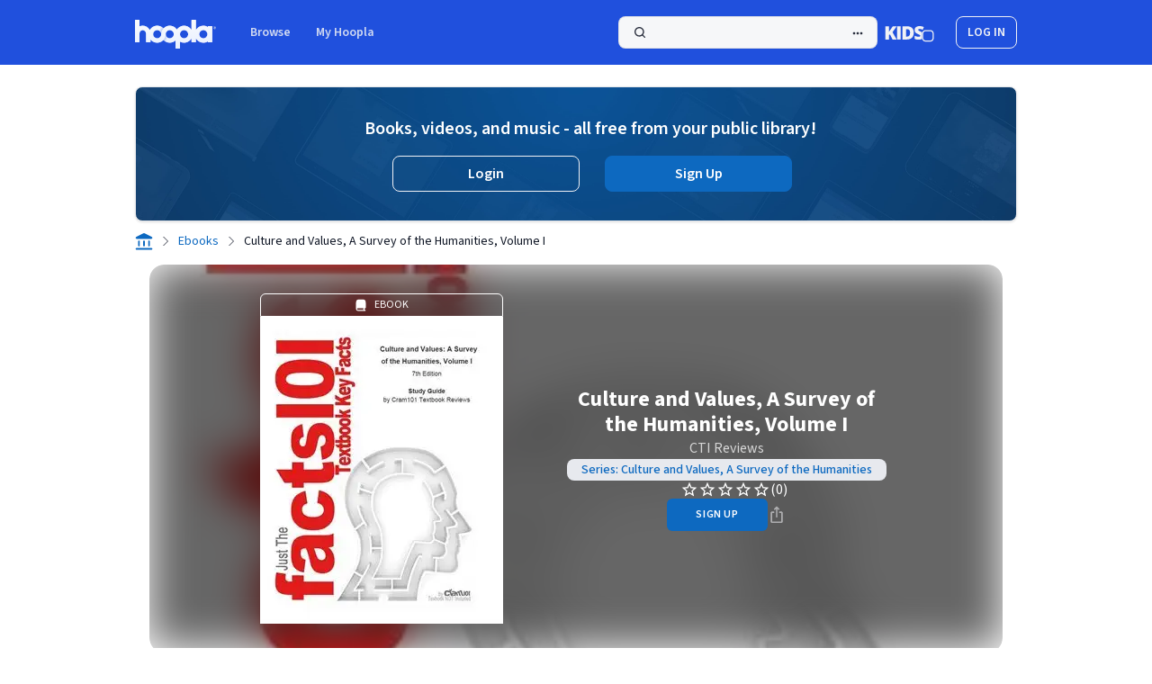

--- FILE ---
content_type: text/html;charset=UTF-8
request_url: https://www.hoopladigital.com/ebook/Culture-and-Values-A-Survey-of-the-Humanities-Volume-I-CTI-Reviews/13105395
body_size: 47594
content:
<!DOCTYPE html><html lang="en-US" dir="ltr" class="h-full w-full __className_c90b52"><head><meta charset="utf-8"><meta name="viewport" content="width=device-width, initial-scale=1"><link rel="preload" href="/_next/static/media/9cf9c6e84ed13b5e-s.p.woff2" as="font" crossorigin="" type="font/woff2"><link rel="stylesheet" href="/_next/static/css/0f2f45408c0f961f.css?dpl=cfdcf188-cbae-4a7a-b783-61f027b1f544" data-precedence="next"><link rel="stylesheet" href="/_next/static/css/8f5092e966e9e0b3.css?dpl=cfdcf188-cbae-4a7a-b783-61f027b1f544" data-precedence="next"><link rel="stylesheet" href="/_next/static/css/1eeca014f6f29c3e.css?dpl=cfdcf188-cbae-4a7a-b783-61f027b1f544" data-precedence="next"><link rel="stylesheet" href="/_next/static/css/db3102f98955e223.css?dpl=cfdcf188-cbae-4a7a-b783-61f027b1f544" data-precedence="next"><link rel="stylesheet" href="/_next/static/css/84f9c13aae49c19e.css?dpl=cfdcf188-cbae-4a7a-b783-61f027b1f544" data-precedence="next"><link rel="preload" as="script" fetchpriority="low" href="/_next/static/chunks/webpack-db0f7a516be2063b.js?dpl=cfdcf188-cbae-4a7a-b783-61f027b1f544"><link rel="preload" href="/js/Network.min.js" as="script"><meta name="next-size-adjust"><link rel="preload" href="/_next/static/media/0ee6a7cd925cf7e5-s.p.woff2" as="font" crossorigin="" type="font/woff2"><link rel="preload" href="/_next/static/media/103fc5fac08dcb15-s.p.woff2" as="font" crossorigin="" type="font/woff2"><link rel="preload" href="/_next/static/media/2fb5d94d8dca0cc5-s.p.woff2" as="font" crossorigin="" type="font/woff2"><link rel="preload" href="/_next/static/media/65377cc765c5976b-s.p.woff2" as="font" crossorigin="" type="font/woff2"><link rel="preload" href="/_next/static/media/904be59b21bd51cb-s.p.woff2" as="font" crossorigin="" type="font/woff2"><link rel="stylesheet" type="text/css" href="/_next/static/css/1f0d02ee8915c1bf.css?dpl=cfdcf188-cbae-4a7a-b783-61f027b1f544"><style type="text/css">.lf-progress {
  -webkit-appearance: none;
  -moz-apperance: none;
  width: 100%;
  /* margin: 0 10px; */
  height: 4px;
  border-radius: 3px;
  cursor: pointer;
}
.lf-progress:focus {
  outline: none;
  border: none;
}
.lf-progress::-moz-range-track {
  cursor: pointer;
  background: none;
  border: none;
  outline: none;
}
.lf-progress::-webkit-slider-thumb {
  -webkit-appearance: none !important;
  height: 13px;
  width: 13px;
  border: 0;
  border-radius: 50%;
  background: #0fccce;
  cursor: pointer;
}
.lf-progress::-moz-range-thumb {
  -moz-appearance: none !important;
  height: 13px;
  width: 13px;
  border: 0;
  border-radius: 50%;
  background: #0fccce;
  cursor: pointer;
}
.lf-progress::-ms-track {
  width: 100%;
  height: 3px;
  cursor: pointer;
  background: transparent;
  border-color: transparent;
  color: transparent;
}
.lf-progress::-ms-fill-lower {
  background: #ccc;
  border-radius: 3px;
}
.lf-progress::-ms-fill-upper {
  background: #ccc;
  border-radius: 3px;
}
.lf-progress::-ms-thumb {
  border: 0;
  height: 15px;
  width: 15px;
  border-radius: 50%;
  background: #0fccce;
  cursor: pointer;
}
.lf-progress:focus::-ms-fill-lower {
  background: #ccc;
}
.lf-progress:focus::-ms-fill-upper {
  background: #ccc;
}
.lf-player-container :focus {
  outline: 0;
}
.lf-popover {
  position: relative;
}

.lf-popover-content {
  display: inline-block;
  position: absolute;
  opacity: 1;
  visibility: visible;
  transform: translate(0, -10px);
  box-shadow: 0 2px 5px 0 rgba(0, 0, 0, 0.26);
  transition: all 0.3s cubic-bezier(0.75, -0.02, 0.2, 0.97);
}

.lf-popover-content.hidden {
  opacity: 0;
  visibility: hidden;
  transform: translate(0, 0px);
}

.lf-player-btn-container {
  display: flex;
  align-items: center;
}
.lf-player-btn {
  cursor: pointer;
  fill: #999;
  width: 14px;
}

.lf-player-btn.active {
  fill: #555;
}

.lf-popover {
  position: relative;
}

.lf-popover-content {
  display: inline-block;
  position: absolute;
  background-color: #ffffff;
  opacity: 1;

  transform: translate(0, -10px);
  box-shadow: 0 2px 5px 0 rgba(0, 0, 0, 0.26);
  transition: all 0.3s cubic-bezier(0.75, -0.02, 0.2, 0.97);
  padding: 10px;
}

.lf-popover-content.hidden {
  opacity: 0;
  visibility: hidden;
  transform: translate(0, 0px);
}

.lf-arrow {
  position: absolute;
  z-index: -1;
  content: '';
  bottom: -9px;
  border-style: solid;
  border-width: 10px 10px 0px 10px;
}

.lf-left-align,
.lf-left-align .lfarrow {
  left: 0;
  right: unset;
}

.lf-right-align,
.lf-right-align .lf-arrow {
  right: 0;
  left: unset;
}

.lf-text-input {
  border: 1px #ccc solid;
  border-radius: 5px;
  padding: 3px;
  width: 60px;
  margin: 0;
}

.lf-color-picker {
  display: flex;
  flex-direction: row;
  justify-content: space-between;
  height: 90px;
}

.lf-color-selectors {
  display: flex;
  flex-direction: column;
  justify-content: space-between;
}

.lf-color-component {
  display: flex;
  flex-direction: row;
  font-size: 12px;
  align-items: center;
  justify-content: center;
}

.lf-color-component strong {
  width: 40px;
}

.lf-color-component input[type='range'] {
  margin: 0 0 0 10px;
}

.lf-color-component input[type='number'] {
  width: 50px;
  margin: 0 0 0 10px;
}

.lf-color-preview {
  font-size: 12px;
  display: flex;
  flex-direction: column;
  align-items: center;
  justify-content: space-between;
  padding-left: 5px;
}

.lf-preview {
  height: 60px;
  width: 60px;
}

.lf-popover-snapshot {
  width: 150px;
}
.lf-popover-snapshot h5 {
  margin: 5px 0 10px 0;
  font-size: 0.75rem;
}
.lf-popover-snapshot a {
  display: block;
  text-decoration: none;
}
.lf-popover-snapshot a:before {
  content: '⥼';
  margin-right: 5px;
}
.lf-popover-snapshot .lf-note {
  display: block;
  margin-top: 10px;
  color: #999;
}
.lf-player-controls > div {
  margin-right: 5px;
  margin-left: 5px;
}
.lf-player-controls > div:first-child {
  margin-left: 0px;
}
.lf-player-controls > div:last-child {
  margin-right: 0px;
}
</style><link rel="stylesheet" type="text/css" href="/_next/static/css/510711876a8308ea.css?dpl=cfdcf188-cbae-4a7a-b783-61f027b1f544"><link rel="stylesheet" type="text/css" href="/_next/static/css/fcf02fec457208a9.css?dpl=cfdcf188-cbae-4a7a-b783-61f027b1f544"><title>Culture and Values, A Survey of the Humanities, Volume I Ebook by CTI Reviews | hoopla</title><link rel="stylesheet" type="text/css" href="/_next/static/css/71cd3b0e4d35ce24.css?dpl=cfdcf188-cbae-4a7a-b783-61f027b1f544"><link rel="canonical" href="https://www.hoopladigital.com/ebook/culture-and-values-a-survey-of-the-humanities-volume-i-cti-reviews/13105395" data-rh="true"><meta name="description" content="Read Culture and Values, A Survey of the Humanities, Volume I book by CTI Reviews online for free with your library card on Hoopla's website or library ap…" data-rh="true"><meta name="twitter:card" content="summary" data-rh="true"><meta name="twitter:description" content="Culture and Values, A Survey of the Humanities, Volume I eBook on hoopla Digital" data-rh="true"><meta name="twitter:title" content="Culture and Values, A Survey of the Humanities, Volume I" data-rh="true"><meta name="twitter:site" content="@hooplaDigital" data-rh="true"><meta name="twitter:image" content="https://marvel-b1-cdn.bc0a.com/f00000000280066/d2snwnmzyr8jue.cloudfront.net/csp_9781467282796_270.jpeg" data-rh="true"><meta property="title" content="Culture and Values, A Survey of the Humanities, Volume I" data-rh="true"><meta property="og:title" content="Culture and Values, A Survey of the Humanities, Volume I" data-rh="true"><meta property="og:site_name" content="hoopla" data-rh="true"><meta property="og:url" content="https://www.hoopladigital.com/ebook/Culture-and-Values-A-Survey-of-the-Humanities-Volume-I-CTI-Reviews/13105395" data-rh="true"><meta property="og:description" content="Facts101 is your complete guide to Culture and Values, A Survey of the Humanities, Volume I. In this book, you will learn topics such as as those in your …" data-rh="true"><meta property="og:type" content="ebook" data-rh="true"><meta property="og:image" content="https://marvel-b1-cdn.bc0a.com/f00000000280066/d2snwnmzyr8jue.cloudfront.net/csp_9781467282796_270.jpeg" data-rh="true"><script type="application/ld+json" data-rh="true">{"@context":"https://schema.org","@type":"BreadcrumbList","itemListElement":[{"@type":"ListItem","position":1,"name":"Home","item":"https://www.hoopladigital.com/my/hoopla"},{"@type":"ListItem","position":2,"name":"Ebooks","item":"https://www.hoopladigital.com/browse/ebook"},{"@type":"ListItem","position":3,"name":"Culture and Values, A Survey of the Humanities, Volume I","item":"https://www.hoopladigital.com/ebook/culture-and-values-a-survey-of-the-humanities-volume-i-cti-reviews/13105395"}]}</script><script type="application/ld+json" data-rh="true">{"@context":"schema.org","about":"Facts101 is your complete guide to Culture and Values, A Survey of the Humanities, Volume I. In this book, you will learn topics such as as those in your book plus much more. With key features such as key terms, people and places, Facts101 gives you all the information you need to prepare for your next exam. Our practice tests are specific to the textbook and we have designed tools to make the most of your limited study time.","accessibilityControl":["fullMouseControl","fullKeyboardControl","fullTouchControl"],"accessibilityFeature":["alternativeText",["font-size","line-height","font-family","color","background-color"],"bookmarks","printPageNumbers","readingOrder","structuralNavigation"],"accessibilityHazard":["noFlashingHazard","noMotionHazard","noSoundHazard"],"audience":null,"availableLanguage":{"@type":"Language","name":"English"},"contentRating":"","dateCreated":"2016-10-16T00:00:00.000Z","datePublished":"2016-10-16T00:00:00.000Z","description":"Facts101 is your complete guide to Culture and Values, A Survey of the Humanities, Volume I. In this book, you will learn topics such as as those in your book plus much more. With key features such as key terms, people and places, Facts101 gives you all the information you need to prepare for your next exam. Our practice tests are specific to the textbook and we have designed tools to make the most of your limited study time.","genre":"Education","inLanguage":"en","image":"https://marvel-b1-cdn.bc0a.com/f00000000280066/d2snwnmzyr8jue.cloudfront.net/csp_9781467282796_270.jpeg","isAccessibleForFree":true,"isFamilyFriendly":false,"keywords":"Culture and Values, A Survey of the Humanities, Volume I, CTI Reviews,  Education, ","name":"Culture and Values, A Survey of the Humanities, Volume I","offers":[{"seller":{"name":"hoopla","@type":"Organization"},"price":"0","priceCurrency":"USD","category":"FREE","@type":"Offer"}],"publisher":{"name":"Cram101","url":"https://www.hoopladigital.com/publisher/5911791855","@type":"Organization"},"reviews":[],"thumbnailUrl":"https://marvel-b1-cdn.bc0a.com/f00000000280066/d2snwnmzyr8jue.cloudfront.net/csp_9781467282796_270.jpeg","url":"https://www.hoopladigital.com/ebook/culture-and-values-a-survey-of-the-humanities-volume-i/13105395","@type":"Book","abridged":false,"author":[{"name":"CTI Reviews","url":"https://www.hoopladigital.com/artist/cti-reviews/5911899057","@type":"person"}],"bookFormat":"https://schema.org/EBook","isbn":"9781467282796","isPartOf":{"@type":"CreativeWork","name":"Culture and Values, A Survey of the Humanities"},"numberOfPages":400}</script><meta rel="x-prerender-render-id" content="6bf95f9e-3a5c-420c-b0f7-4392089910cb" />
			<meta rel="x-prerender-render-at" content="2025-12-25T02:22:09.053Z" /><meta rel="x-prerender-request-id" content="5e63471c-ec93-4191-a59d-fa41e96918a0" />
      		<meta rel="x-prerender-request-at" content="2026-01-14T06:34:31.999Z" /></head><body class="m-0 h-full w-full bg-white p-0 leading-snug text-gray-900"><div id="root" class="h-full w-full"><!--$--><!--$--><!--$--><!--/$--><!--/$--><!--/$--><div class="overflow-y-auto h-dvh w-dvw"><div class="relative h-full"><div class="flex h-full flex-col"><header data-testid="header-v2" class="flex bg-primary-blue-grey-light py-4 dark:bg-primary-blue-grey-dark"><a class=" top-2 z-100 bg-primary-dark-1-light p-2 skip-link focus:absolute focus:text-text-white-1-light focus:underline focus-visible:focus-outline ltr:left-2 rtl:right-2 dark:bg-primary-dark-1-dark dark:focus:text-text-white-1-dark " id="toMainContent" href="#mainPageContent">Skip to main content</a><div class="mx-auto w-[calc(100%-3rem)] md:max-w-245"><nav class="flex justify-between"><ul class="flex flex-row items-center"><li class="relative flex flex-col"><a class="inline-flex rounded-lg focus-visible:focus-outline -ml-1.5" data-logo="data-logo" href="/home"><div class="mt-1.5 ml-1.5 mb-0.5 mr-0.5"><svg class="h-8 w-auto" viewBox="0 0 192 68" fill="none" xmlns="http://www.w3.org/2000/svg"><g clip-path="url(#clip0_972_2454)"><path fill-rule="evenodd" clip-rule="evenodd" d="M0.115806 0.580136C0 0.807415 0 1.10494 0 1.69999V32.1406V49.4062V51.425C0 52.0201 0 52.3176 0.115806 52.5449C0.217671 52.7448 0.380213 52.9073 0.580136 53.0092C0.807415 53.125 1.10495 53.125 1.7 53.125H8.925C9.52005 53.125 9.81761 53.125 10.0449 53.0092C10.2448 52.9073 10.4073 52.7448 10.5092 52.5449C10.625 52.3176 10.625 52.0201 10.625 51.425V49.4062V32.1406C10.625 27.8863 14.0738 24.4375 18.3281 24.4375C22.5824 24.4375 26.0312 27.8863 26.0312 32.1406V36.7625V49.4062V51.425C26.0312 52.0201 26.0312 52.3176 26.1471 52.5449C26.2489 52.7448 26.4115 52.9073 26.6114 53.0092C26.8386 53.125 27.1362 53.125 27.7313 53.125H34.9563C35.5513 53.125 35.8489 53.125 36.0761 53.0092C36.276 52.9073 36.4386 52.7448 36.5404 52.5449C36.6562 52.3176 36.6562 52.0201 36.6562 51.425V49.4062V46.3908C37.1698 47.0513 37.725 47.6806 38.319 48.2747C40.1936 50.1493 42.4191 51.6363 44.8683 52.6508C47.3176 53.6653 49.9427 54.1875 52.5938 54.1875C55.2447 54.1875 57.8701 53.6653 60.3192 52.6508C62.7682 51.6363 64.9937 50.1493 66.8684 48.2747C67.073 48.0699 67.2732 47.8611 67.4688 47.6481C67.6637 47.8608 67.864 48.0697 68.0691 48.2747C71.8548 52.0606 76.9898 54.1875 82.3438 54.1875C87.4831 54.1875 92.42 52.2279 96.1562 48.7224V66.3C96.1562 66.895 96.1562 67.1925 96.2721 67.4199C96.3741 67.6196 96.5366 67.7822 96.7364 67.8842C96.9637 68 97.2612 68 97.8562 68H105.081C105.676 68 105.974 68 106.201 67.8842C106.401 67.7822 106.563 67.6196 106.665 67.4199C106.781 67.1925 106.781 66.895 106.781 66.3V51.7791C109.695 53.346 112.976 54.1875 116.344 54.1875C121.698 54.1875 126.833 52.0606 130.618 48.2747C131.9 46.993 132.992 45.5567 133.875 44.0096V51.425C133.875 52.0201 133.875 52.3176 133.991 52.5449C134.093 52.7448 134.255 52.9073 134.455 53.0092C134.682 53.125 134.98 53.125 135.575 53.125H142.8C143.395 53.125 143.692 53.125 143.92 53.0092C144.12 52.9073 144.282 52.7448 144.384 52.5449C144.5 52.3176 144.5 52.0201 144.5 51.425V44.0096C145.383 45.5567 146.475 46.993 147.757 48.2747C151.542 52.0606 156.677 54.1875 162.031 54.1875C165.815 54.1875 169.49 53.125 172.656 51.1653V51.425C172.656 52.0201 172.656 52.3176 172.772 52.5449C172.874 52.7448 173.037 52.9073 173.236 53.0092C173.464 53.125 173.761 53.125 174.356 53.125H181.581C182.176 53.125 182.474 53.125 182.701 53.0092C182.901 52.9073 183.063 52.7448 183.165 52.5449C183.281 52.3176 183.281 52.0201 183.281 51.425V16.575C183.281 15.9799 183.281 15.6824 183.165 15.4551C183.063 15.2552 182.901 15.0927 182.701 14.9908C182.474 14.875 182.176 14.875 181.581 14.875H174.356C173.761 14.875 173.464 14.875 173.236 14.9908C173.037 15.0927 172.874 15.2552 172.772 15.4551C172.656 15.6824 172.656 15.9799 172.656 16.575V16.8347C169.49 14.8749 165.815 13.8125 162.031 13.8125C156.677 13.8125 151.542 15.9394 147.757 19.7253C146.475 21.007 145.383 22.4433 144.5 23.9904V1.7C144.5 1.10495 144.5 0.807415 144.384 0.580136C144.282 0.380213 144.12 0.217671 143.92 0.115806C143.692 0 143.395 0 142.8 0H135.575C134.98 0 134.682 0 134.455 0.115806C134.255 0.217671 134.093 0.380213 133.991 0.580136C133.875 0.807415 133.875 1.10494 133.875 1.69999V23.9904C132.992 22.4433 131.9 21.007 130.618 19.7253C126.833 15.9394 121.698 13.8125 116.344 13.8125C110.99 13.8125 105.855 15.9394 102.069 19.7253C101.033 20.7611 100.121 21.8979 99.3438 23.1125C98.566 21.8979 97.6544 20.7611 96.6184 19.7253C92.8327 15.9394 87.6977 13.8125 82.3438 13.8125C76.9898 13.8125 71.8548 15.9394 68.0691 19.7253C67.864 19.9303 67.6637 20.1392 67.4688 20.3519C67.2732 20.1389 67.073 19.9301 66.8684 19.7253C64.9937 17.8507 62.7682 16.3637 60.3192 15.3492C57.8701 14.3347 55.2447 13.8125 52.5938 13.8125C49.9427 13.8125 47.3176 14.3347 44.8683 15.3492C42.4191 16.3637 40.1936 17.8507 38.319 19.7253C36.9645 21.0797 35.8124 22.6174 34.8947 24.2903C31.954 18.0957 25.6413 13.8125 18.3281 13.8125C15.5767 13.8125 12.9669 14.4188 10.625 15.505V1.7C10.625 1.10495 10.625 0.807415 10.5092 0.580136C10.4073 0.380213 10.2448 0.217671 10.0449 0.115806C9.81761 0 9.52005 0 8.925 0H1.7C1.10495 0 0.807415 0 0.580136 0.115806C0.380213 0.217671 0.217671 0.380213 0.115806 0.580136ZM109.582 27.2383C111.376 25.445 113.808 24.4375 116.344 24.4375C118.88 24.4375 121.312 25.445 123.105 27.2383C124.899 29.0316 125.906 31.4639 125.906 34C125.906 36.5361 124.899 38.9684 123.105 40.7617C121.312 42.555 118.88 43.5625 116.344 43.5625C113.808 43.5625 111.376 42.555 109.582 40.7617C107.788 38.9684 106.781 36.5361 106.781 34C106.781 31.4639 107.788 29.0316 109.582 27.2383ZM162.031 24.4375C159.495 24.4375 157.063 25.445 155.27 27.2383C153.476 29.0316 152.469 31.4639 152.469 34C152.469 36.5361 153.476 38.9684 155.27 40.7617C157.063 42.555 159.495 43.5625 162.031 43.5625C164.567 43.5625 166.999 42.555 168.793 40.7617C170.587 38.9684 171.594 36.5361 171.594 34C171.594 31.4639 170.587 29.0316 168.793 27.2383C166.999 25.445 164.567 24.4375 162.031 24.4375ZM82.3438 24.4375C79.8076 24.4375 77.3755 25.445 75.582 27.2383C73.7885 29.0316 72.7812 31.4639 72.7812 34C72.7812 36.5361 73.7885 38.9684 75.582 40.7617C77.3755 42.555 79.8076 43.5625 82.3438 43.5625C84.8799 43.5625 87.312 42.555 89.1055 40.7617C90.899 38.9684 91.9062 36.5361 91.9062 34C91.9062 31.4639 90.899 29.0316 89.1055 27.2383C87.312 25.445 84.8799 24.4375 82.3438 24.4375ZM48.9343 25.1654C50.0945 24.6849 51.338 24.4375 52.5938 24.4375C53.8496 24.4375 55.0928 24.6849 56.253 25.1654C57.4132 25.646 58.4672 26.3503 59.3555 27.2383C60.2432 28.1262 60.9477 29.1804 61.4284 30.3406C61.9087 31.5008 62.1562 32.7442 62.1562 34C62.1562 35.2558 61.9087 36.4992 61.4284 37.6594C60.9477 38.8196 60.2432 39.8738 59.3555 40.7617C58.4672 41.6497 57.4132 42.3541 56.253 42.8346C55.0928 43.3152 53.8496 43.5625 52.5938 43.5625C51.338 43.5625 50.0945 43.3152 48.9343 42.8346C47.7741 42.3541 46.72 41.6497 45.8321 40.7617C44.9441 39.8738 44.2397 38.8196 43.7592 37.6594C43.2786 36.4992 43.0312 35.2558 43.0312 34C43.0312 32.7442 43.2786 31.5008 43.7592 30.3406C44.2397 29.1804 44.9441 28.1262 45.8321 27.2383C46.72 26.3503 47.7741 25.6459 48.9343 25.1654Z" fill="#2050DD"></path><path fill-rule="evenodd" clip-rule="evenodd" d="M0.115806 0.580136C0 0.807415 0 1.10494 0 1.69999V32.1406V49.4062V51.425C0 52.0201 0 52.3176 0.115806 52.5449C0.217671 52.7448 0.380213 52.9073 0.580136 53.0092C0.807415 53.125 1.10495 53.125 1.7 53.125H8.925C9.52005 53.125 9.81761 53.125 10.0449 53.0092C10.2448 52.9073 10.4073 52.7448 10.5092 52.5449C10.625 52.3176 10.625 52.0201 10.625 51.425V49.4062V32.1406C10.625 27.8863 14.0738 24.4375 18.3281 24.4375C22.5824 24.4375 26.0312 27.8863 26.0312 32.1406V36.7625V49.4062V51.425C26.0312 52.0201 26.0312 52.3176 26.1471 52.5449C26.2489 52.7448 26.4115 52.9073 26.6114 53.0092C26.8386 53.125 27.1362 53.125 27.7313 53.125H34.9563C35.5513 53.125 35.8489 53.125 36.0761 53.0092C36.276 52.9073 36.4386 52.7448 36.5404 52.5449C36.6562 52.3176 36.6562 52.0201 36.6562 51.425V49.4062V46.3908C37.1698 47.0513 37.725 47.6806 38.319 48.2747C40.1936 50.1493 42.4191 51.6363 44.8683 52.6508C47.3176 53.6653 49.9427 54.1875 52.5938 54.1875C55.2447 54.1875 57.8701 53.6653 60.3192 52.6508C62.7682 51.6363 64.9937 50.1493 66.8684 48.2747C67.073 48.0699 67.2732 47.8611 67.4688 47.6481C67.6637 47.8608 67.864 48.0697 68.0691 48.2747C71.8548 52.0606 76.9898 54.1875 82.3438 54.1875C87.4831 54.1875 92.42 52.2279 96.1562 48.7224V66.3C96.1562 66.895 96.1562 67.1925 96.2721 67.4199C96.3741 67.6196 96.5366 67.7822 96.7364 67.8842C96.9637 68 97.2612 68 97.8562 68H105.081C105.676 68 105.974 68 106.201 67.8842C106.401 67.7822 106.563 67.6196 106.665 67.4199C106.781 67.1925 106.781 66.895 106.781 66.3V51.7791C109.695 53.346 112.976 54.1875 116.344 54.1875C121.698 54.1875 126.833 52.0606 130.618 48.2747C131.9 46.993 132.992 45.5567 133.875 44.0096V51.425C133.875 52.0201 133.875 52.3176 133.991 52.5449C134.093 52.7448 134.255 52.9073 134.455 53.0092C134.682 53.125 134.98 53.125 135.575 53.125H142.8C143.395 53.125 143.692 53.125 143.92 53.0092C144.12 52.9073 144.282 52.7448 144.384 52.5449C144.5 52.3176 144.5 52.0201 144.5 51.425V44.0096C145.383 45.5567 146.475 46.993 147.757 48.2747C151.542 52.0606 156.677 54.1875 162.031 54.1875C165.815 54.1875 169.49 53.125 172.656 51.1653V51.425C172.656 52.0201 172.656 52.3176 172.772 52.5449C172.874 52.7448 173.037 52.9073 173.236 53.0092C173.464 53.125 173.761 53.125 174.356 53.125H181.581C182.176 53.125 182.474 53.125 182.701 53.0092C182.901 52.9073 183.063 52.7448 183.165 52.5449C183.281 52.3176 183.281 52.0201 183.281 51.425V16.575C183.281 15.9799 183.281 15.6824 183.165 15.4551C183.063 15.2552 182.901 15.0927 182.701 14.9908C182.474 14.875 182.176 14.875 181.581 14.875H174.356C173.761 14.875 173.464 14.875 173.236 14.9908C173.037 15.0927 172.874 15.2552 172.772 15.4551C172.656 15.6824 172.656 15.9799 172.656 16.575V16.8347C169.49 14.8749 165.815 13.8125 162.031 13.8125C156.677 13.8125 151.542 15.9394 147.757 19.7253C146.475 21.007 145.383 22.4433 144.5 23.9904V1.7C144.5 1.10495 144.5 0.807415 144.384 0.580136C144.282 0.380213 144.12 0.217671 143.92 0.115806C143.692 0 143.395 0 142.8 0H135.575C134.98 0 134.682 0 134.455 0.115806C134.255 0.217671 134.093 0.380213 133.991 0.580136C133.875 0.807415 133.875 1.10494 133.875 1.69999V23.9904C132.992 22.4433 131.9 21.007 130.618 19.7253C126.833 15.9394 121.698 13.8125 116.344 13.8125C110.99 13.8125 105.855 15.9394 102.069 19.7253C101.033 20.7611 100.121 21.8979 99.3438 23.1125C98.566 21.8979 97.6544 20.7611 96.6184 19.7253C92.8327 15.9394 87.6977 13.8125 82.3438 13.8125C76.9898 13.8125 71.8548 15.9394 68.0691 19.7253C67.864 19.9303 67.6637 20.1392 67.4688 20.3519C67.2732 20.1389 67.073 19.9301 66.8684 19.7253C64.9937 17.8507 62.7682 16.3637 60.3192 15.3492C57.8701 14.3347 55.2447 13.8125 52.5938 13.8125C49.9427 13.8125 47.3176 14.3347 44.8683 15.3492C42.4191 16.3637 40.1936 17.8507 38.319 19.7253C36.9645 21.0797 35.8124 22.6174 34.8947 24.2903C31.954 18.0957 25.6413 13.8125 18.3281 13.8125C15.5767 13.8125 12.9669 14.4188 10.625 15.505V1.7C10.625 1.10495 10.625 0.807415 10.5092 0.580136C10.4073 0.380213 10.2448 0.217671 10.0449 0.115806C9.81761 0 9.52005 0 8.925 0H1.7C1.10495 0 0.807415 0 0.580136 0.115806C0.380213 0.217671 0.217671 0.380213 0.115806 0.580136ZM109.582 27.2383C111.376 25.445 113.808 24.4375 116.344 24.4375C118.88 24.4375 121.312 25.445 123.105 27.2383C124.899 29.0316 125.906 31.4639 125.906 34C125.906 36.5361 124.899 38.9684 123.105 40.7617C121.312 42.555 118.88 43.5625 116.344 43.5625C113.808 43.5625 111.376 42.555 109.582 40.7617C107.788 38.9684 106.781 36.5361 106.781 34C106.781 31.4639 107.788 29.0316 109.582 27.2383ZM162.031 24.4375C159.495 24.4375 157.063 25.445 155.27 27.2383C153.476 29.0316 152.469 31.4639 152.469 34C152.469 36.5361 153.476 38.9684 155.27 40.7617C157.063 42.555 159.495 43.5625 162.031 43.5625C164.567 43.5625 166.999 42.555 168.793 40.7617C170.587 38.9684 171.594 36.5361 171.594 34C171.594 31.4639 170.587 29.0316 168.793 27.2383C166.999 25.445 164.567 24.4375 162.031 24.4375ZM82.3438 24.4375C79.8076 24.4375 77.3755 25.445 75.582 27.2383C73.7885 29.0316 72.7812 31.4639 72.7812 34C72.7812 36.5361 73.7885 38.9684 75.582 40.7617C77.3755 42.555 79.8076 43.5625 82.3438 43.5625C84.8799 43.5625 87.312 42.555 89.1055 40.7617C90.899 38.9684 91.9062 36.5361 91.9062 34C91.9062 31.4639 90.899 29.0316 89.1055 27.2383C87.312 25.445 84.8799 24.4375 82.3438 24.4375ZM48.9343 25.1654C50.0945 24.6849 51.338 24.4375 52.5938 24.4375C53.8496 24.4375 55.0928 24.6849 56.253 25.1654C57.4132 25.646 58.4672 26.3503 59.3555 27.2383C60.2432 28.1262 60.9477 29.1804 61.4284 30.3406C61.9087 31.5008 62.1562 32.7442 62.1562 34C62.1562 35.2558 61.9087 36.4992 61.4284 37.6594C60.9477 38.8196 60.2432 39.8738 59.3555 40.7617C58.4672 41.6497 57.4132 42.3541 56.253 42.8346C55.0928 43.3152 53.8496 43.5625 52.5938 43.5625C51.338 43.5625 50.0945 43.3152 48.9343 42.8346C47.7741 42.3541 46.72 41.6497 45.8321 40.7617C44.9441 39.8738 44.2397 38.8196 43.7592 37.6594C43.2786 36.4992 43.0312 35.2558 43.0312 34C43.0312 32.7442 43.2786 31.5008 43.7592 30.3406C44.2397 29.1804 44.9441 28.1262 45.8321 27.2383C46.72 26.3503 47.7741 25.6459 48.9343 25.1654Z" fill="url(#paint0_linear_972_2454)"></path><path fill-rule="evenodd" clip-rule="evenodd" d="M0.115806 0.580136C0 0.807415 0 1.10494 0 1.69999V32.1406V49.4062V51.425C0 52.0201 0 52.3176 0.115806 52.5449C0.217671 52.7448 0.380213 52.9073 0.580136 53.0092C0.807415 53.125 1.10495 53.125 1.7 53.125H8.925C9.52005 53.125 9.81761 53.125 10.0449 53.0092C10.2448 52.9073 10.4073 52.7448 10.5092 52.5449C10.625 52.3176 10.625 52.0201 10.625 51.425V49.4062V32.1406C10.625 27.8863 14.0738 24.4375 18.3281 24.4375C22.5824 24.4375 26.0312 27.8863 26.0312 32.1406V36.7625V49.4062V51.425C26.0312 52.0201 26.0312 52.3176 26.1471 52.5449C26.2489 52.7448 26.4115 52.9073 26.6114 53.0092C26.8386 53.125 27.1362 53.125 27.7313 53.125H34.9563C35.5513 53.125 35.8489 53.125 36.0761 53.0092C36.276 52.9073 36.4386 52.7448 36.5404 52.5449C36.6562 52.3176 36.6562 52.0201 36.6562 51.425V49.4062V46.3908C37.1698 47.0513 37.725 47.6806 38.319 48.2747C40.1936 50.1493 42.4191 51.6363 44.8683 52.6508C47.3176 53.6653 49.9427 54.1875 52.5938 54.1875C55.2447 54.1875 57.8701 53.6653 60.3192 52.6508C62.7682 51.6363 64.9937 50.1493 66.8684 48.2747C67.073 48.0699 67.2732 47.8611 67.4688 47.6481C67.6637 47.8608 67.864 48.0697 68.0691 48.2747C71.8548 52.0606 76.9898 54.1875 82.3438 54.1875C87.4831 54.1875 92.42 52.2279 96.1562 48.7224V66.3C96.1562 66.895 96.1562 67.1925 96.2721 67.4199C96.3741 67.6196 96.5366 67.7822 96.7364 67.8842C96.9637 68 97.2612 68 97.8562 68H105.081C105.676 68 105.974 68 106.201 67.8842C106.401 67.7822 106.563 67.6196 106.665 67.4199C106.781 67.1925 106.781 66.895 106.781 66.3V51.7791C109.695 53.346 112.976 54.1875 116.344 54.1875C121.698 54.1875 126.833 52.0606 130.618 48.2747C131.9 46.993 132.992 45.5567 133.875 44.0096V51.425C133.875 52.0201 133.875 52.3176 133.991 52.5449C134.093 52.7448 134.255 52.9073 134.455 53.0092C134.682 53.125 134.98 53.125 135.575 53.125H142.8C143.395 53.125 143.692 53.125 143.92 53.0092C144.12 52.9073 144.282 52.7448 144.384 52.5449C144.5 52.3176 144.5 52.0201 144.5 51.425V44.0096C145.383 45.5567 146.475 46.993 147.757 48.2747C151.542 52.0606 156.677 54.1875 162.031 54.1875C165.815 54.1875 169.49 53.125 172.656 51.1653V51.425C172.656 52.0201 172.656 52.3176 172.772 52.5449C172.874 52.7448 173.037 52.9073 173.236 53.0092C173.464 53.125 173.761 53.125 174.356 53.125H181.581C182.176 53.125 182.474 53.125 182.701 53.0092C182.901 52.9073 183.063 52.7448 183.165 52.5449C183.281 52.3176 183.281 52.0201 183.281 51.425V16.575C183.281 15.9799 183.281 15.6824 183.165 15.4551C183.063 15.2552 182.901 15.0927 182.701 14.9908C182.474 14.875 182.176 14.875 181.581 14.875H174.356C173.761 14.875 173.464 14.875 173.236 14.9908C173.037 15.0927 172.874 15.2552 172.772 15.4551C172.656 15.6824 172.656 15.9799 172.656 16.575V16.8347C169.49 14.8749 165.815 13.8125 162.031 13.8125C156.677 13.8125 151.542 15.9394 147.757 19.7253C146.475 21.007 145.383 22.4433 144.5 23.9904V1.7C144.5 1.10495 144.5 0.807415 144.384 0.580136C144.282 0.380213 144.12 0.217671 143.92 0.115806C143.692 0 143.395 0 142.8 0H135.575C134.98 0 134.682 0 134.455 0.115806C134.255 0.217671 134.093 0.380213 133.991 0.580136C133.875 0.807415 133.875 1.10494 133.875 1.69999V23.9904C132.992 22.4433 131.9 21.007 130.618 19.7253C126.833 15.9394 121.698 13.8125 116.344 13.8125C110.99 13.8125 105.855 15.9394 102.069 19.7253C101.033 20.7611 100.121 21.8979 99.3438 23.1125C98.566 21.8979 97.6544 20.7611 96.6184 19.7253C92.8327 15.9394 87.6977 13.8125 82.3438 13.8125C76.9898 13.8125 71.8548 15.9394 68.0691 19.7253C67.864 19.9303 67.6637 20.1392 67.4688 20.3519C67.2732 20.1389 67.073 19.9301 66.8684 19.7253C64.9937 17.8507 62.7682 16.3637 60.3192 15.3492C57.8701 14.3347 55.2447 13.8125 52.5938 13.8125C49.9427 13.8125 47.3176 14.3347 44.8683 15.3492C42.4191 16.3637 40.1936 17.8507 38.319 19.7253C36.9645 21.0797 35.8124 22.6174 34.8947 24.2903C31.954 18.0957 25.6413 13.8125 18.3281 13.8125C15.5767 13.8125 12.9669 14.4188 10.625 15.505V1.7C10.625 1.10495 10.625 0.807415 10.5092 0.580136C10.4073 0.380213 10.2448 0.217671 10.0449 0.115806C9.81761 0 9.52005 0 8.925 0H1.7C1.10495 0 0.807415 0 0.580136 0.115806C0.380213 0.217671 0.217671 0.380213 0.115806 0.580136ZM109.582 27.2383C111.376 25.445 113.808 24.4375 116.344 24.4375C118.88 24.4375 121.312 25.445 123.105 27.2383C124.899 29.0316 125.906 31.4639 125.906 34C125.906 36.5361 124.899 38.9684 123.105 40.7617C121.312 42.555 118.88 43.5625 116.344 43.5625C113.808 43.5625 111.376 42.555 109.582 40.7617C107.788 38.9684 106.781 36.5361 106.781 34C106.781 31.4639 107.788 29.0316 109.582 27.2383ZM162.031 24.4375C159.495 24.4375 157.063 25.445 155.27 27.2383C153.476 29.0316 152.469 31.4639 152.469 34C152.469 36.5361 153.476 38.9684 155.27 40.7617C157.063 42.555 159.495 43.5625 162.031 43.5625C164.567 43.5625 166.999 42.555 168.793 40.7617C170.587 38.9684 171.594 36.5361 171.594 34C171.594 31.4639 170.587 29.0316 168.793 27.2383C166.999 25.445 164.567 24.4375 162.031 24.4375ZM82.3438 24.4375C79.8076 24.4375 77.3755 25.445 75.582 27.2383C73.7885 29.0316 72.7812 31.4639 72.7812 34C72.7812 36.5361 73.7885 38.9684 75.582 40.7617C77.3755 42.555 79.8076 43.5625 82.3438 43.5625C84.8799 43.5625 87.312 42.555 89.1055 40.7617C90.899 38.9684 91.9062 36.5361 91.9062 34C91.9062 31.4639 90.899 29.0316 89.1055 27.2383C87.312 25.445 84.8799 24.4375 82.3438 24.4375ZM48.9343 25.1654C50.0945 24.6849 51.338 24.4375 52.5938 24.4375C53.8496 24.4375 55.0928 24.6849 56.253 25.1654C57.4132 25.646 58.4672 26.3503 59.3555 27.2383C60.2432 28.1262 60.9477 29.1804 61.4284 30.3406C61.9087 31.5008 62.1562 32.7442 62.1562 34C62.1562 35.2558 61.9087 36.4992 61.4284 37.6594C60.9477 38.8196 60.2432 39.8738 59.3555 40.7617C58.4672 41.6497 57.4132 42.3541 56.253 42.8346C55.0928 43.3152 53.8496 43.5625 52.5938 43.5625C51.338 43.5625 50.0945 43.3152 48.9343 42.8346C47.7741 42.3541 46.72 41.6497 45.8321 40.7617C44.9441 39.8738 44.2397 38.8196 43.7592 37.6594C43.2786 36.4992 43.0312 35.2558 43.0312 34C43.0312 32.7442 43.2786 31.5008 43.7592 30.3406C44.2397 29.1804 44.9441 28.1262 45.8321 27.2383C46.72 26.3503 47.7741 25.6459 48.9343 25.1654Z" fill="url(#paint1_linear_972_2454)"></path><path fill-rule="evenodd" clip-rule="evenodd" d="M0.115806 0.580136C0 0.807415 0 1.10494 0 1.69999V32.1406V49.4062V51.425C0 52.0201 0 52.3176 0.115806 52.5449C0.217671 52.7448 0.380213 52.9073 0.580136 53.0092C0.807415 53.125 1.10495 53.125 1.7 53.125H8.925C9.52005 53.125 9.81761 53.125 10.0449 53.0092C10.2448 52.9073 10.4073 52.7448 10.5092 52.5449C10.625 52.3176 10.625 52.0201 10.625 51.425V49.4062V32.1406C10.625 27.8863 14.0738 24.4375 18.3281 24.4375C22.5824 24.4375 26.0312 27.8863 26.0312 32.1406V36.7625V49.4062V51.425C26.0312 52.0201 26.0312 52.3176 26.1471 52.5449C26.2489 52.7448 26.4115 52.9073 26.6114 53.0092C26.8386 53.125 27.1362 53.125 27.7313 53.125H34.9563C35.5513 53.125 35.8489 53.125 36.0761 53.0092C36.276 52.9073 36.4386 52.7448 36.5404 52.5449C36.6562 52.3176 36.6562 52.0201 36.6562 51.425V49.4062V46.3908C37.1698 47.0513 37.725 47.6806 38.319 48.2747C40.1936 50.1493 42.4191 51.6363 44.8683 52.6508C47.3176 53.6653 49.9427 54.1875 52.5938 54.1875C55.2447 54.1875 57.8701 53.6653 60.3192 52.6508C62.7682 51.6363 64.9937 50.1493 66.8684 48.2747C67.073 48.0699 67.2732 47.8611 67.4688 47.6481C67.6637 47.8608 67.864 48.0697 68.0691 48.2747C71.8548 52.0606 76.9898 54.1875 82.3438 54.1875C87.4831 54.1875 92.42 52.2279 96.1562 48.7224V66.3C96.1562 66.895 96.1562 67.1925 96.2721 67.4199C96.3741 67.6196 96.5366 67.7822 96.7364 67.8842C96.9637 68 97.2612 68 97.8562 68H105.081C105.676 68 105.974 68 106.201 67.8842C106.401 67.7822 106.563 67.6196 106.665 67.4199C106.781 67.1925 106.781 66.895 106.781 66.3V51.7791C109.695 53.346 112.976 54.1875 116.344 54.1875C121.698 54.1875 126.833 52.0606 130.618 48.2747C131.9 46.993 132.992 45.5567 133.875 44.0096V51.425C133.875 52.0201 133.875 52.3176 133.991 52.5449C134.093 52.7448 134.255 52.9073 134.455 53.0092C134.682 53.125 134.98 53.125 135.575 53.125H142.8C143.395 53.125 143.692 53.125 143.92 53.0092C144.12 52.9073 144.282 52.7448 144.384 52.5449C144.5 52.3176 144.5 52.0201 144.5 51.425V44.0096C145.383 45.5567 146.475 46.993 147.757 48.2747C151.542 52.0606 156.677 54.1875 162.031 54.1875C165.815 54.1875 169.49 53.125 172.656 51.1653V51.425C172.656 52.0201 172.656 52.3176 172.772 52.5449C172.874 52.7448 173.037 52.9073 173.236 53.0092C173.464 53.125 173.761 53.125 174.356 53.125H181.581C182.176 53.125 182.474 53.125 182.701 53.0092C182.901 52.9073 183.063 52.7448 183.165 52.5449C183.281 52.3176 183.281 52.0201 183.281 51.425V16.575C183.281 15.9799 183.281 15.6824 183.165 15.4551C183.063 15.2552 182.901 15.0927 182.701 14.9908C182.474 14.875 182.176 14.875 181.581 14.875H174.356C173.761 14.875 173.464 14.875 173.236 14.9908C173.037 15.0927 172.874 15.2552 172.772 15.4551C172.656 15.6824 172.656 15.9799 172.656 16.575V16.8347C169.49 14.8749 165.815 13.8125 162.031 13.8125C156.677 13.8125 151.542 15.9394 147.757 19.7253C146.475 21.007 145.383 22.4433 144.5 23.9904V1.7C144.5 1.10495 144.5 0.807415 144.384 0.580136C144.282 0.380213 144.12 0.217671 143.92 0.115806C143.692 0 143.395 0 142.8 0H135.575C134.98 0 134.682 0 134.455 0.115806C134.255 0.217671 134.093 0.380213 133.991 0.580136C133.875 0.807415 133.875 1.10494 133.875 1.69999V23.9904C132.992 22.4433 131.9 21.007 130.618 19.7253C126.833 15.9394 121.698 13.8125 116.344 13.8125C110.99 13.8125 105.855 15.9394 102.069 19.7253C101.033 20.7611 100.121 21.8979 99.3438 23.1125C98.566 21.8979 97.6544 20.7611 96.6184 19.7253C92.8327 15.9394 87.6977 13.8125 82.3438 13.8125C76.9898 13.8125 71.8548 15.9394 68.0691 19.7253C67.864 19.9303 67.6637 20.1392 67.4688 20.3519C67.2732 20.1389 67.073 19.9301 66.8684 19.7253C64.9937 17.8507 62.7682 16.3637 60.3192 15.3492C57.8701 14.3347 55.2447 13.8125 52.5938 13.8125C49.9427 13.8125 47.3176 14.3347 44.8683 15.3492C42.4191 16.3637 40.1936 17.8507 38.319 19.7253C36.9645 21.0797 35.8124 22.6174 34.8947 24.2903C31.954 18.0957 25.6413 13.8125 18.3281 13.8125C15.5767 13.8125 12.9669 14.4188 10.625 15.505V1.7C10.625 1.10495 10.625 0.807415 10.5092 0.580136C10.4073 0.380213 10.2448 0.217671 10.0449 0.115806C9.81761 0 9.52005 0 8.925 0H1.7C1.10495 0 0.807415 0 0.580136 0.115806C0.380213 0.217671 0.217671 0.380213 0.115806 0.580136ZM109.582 27.2383C111.376 25.445 113.808 24.4375 116.344 24.4375C118.88 24.4375 121.312 25.445 123.105 27.2383C124.899 29.0316 125.906 31.4639 125.906 34C125.906 36.5361 124.899 38.9684 123.105 40.7617C121.312 42.555 118.88 43.5625 116.344 43.5625C113.808 43.5625 111.376 42.555 109.582 40.7617C107.788 38.9684 106.781 36.5361 106.781 34C106.781 31.4639 107.788 29.0316 109.582 27.2383ZM162.031 24.4375C159.495 24.4375 157.063 25.445 155.27 27.2383C153.476 29.0316 152.469 31.4639 152.469 34C152.469 36.5361 153.476 38.9684 155.27 40.7617C157.063 42.555 159.495 43.5625 162.031 43.5625C164.567 43.5625 166.999 42.555 168.793 40.7617C170.587 38.9684 171.594 36.5361 171.594 34C171.594 31.4639 170.587 29.0316 168.793 27.2383C166.999 25.445 164.567 24.4375 162.031 24.4375ZM82.3438 24.4375C79.8076 24.4375 77.3755 25.445 75.582 27.2383C73.7885 29.0316 72.7812 31.4639 72.7812 34C72.7812 36.5361 73.7885 38.9684 75.582 40.7617C77.3755 42.555 79.8076 43.5625 82.3438 43.5625C84.8799 43.5625 87.312 42.555 89.1055 40.7617C90.899 38.9684 91.9062 36.5361 91.9062 34C91.9062 31.4639 90.899 29.0316 89.1055 27.2383C87.312 25.445 84.8799 24.4375 82.3438 24.4375ZM48.9343 25.1654C50.0945 24.6849 51.338 24.4375 52.5938 24.4375C53.8496 24.4375 55.0928 24.6849 56.253 25.1654C57.4132 25.646 58.4672 26.3503 59.3555 27.2383C60.2432 28.1262 60.9477 29.1804 61.4284 30.3406C61.9087 31.5008 62.1562 32.7442 62.1562 34C62.1562 35.2558 61.9087 36.4992 61.4284 37.6594C60.9477 38.8196 60.2432 39.8738 59.3555 40.7617C58.4672 41.6497 57.4132 42.3541 56.253 42.8346C55.0928 43.3152 53.8496 43.5625 52.5938 43.5625C51.338 43.5625 50.0945 43.3152 48.9343 42.8346C47.7741 42.3541 46.72 41.6497 45.8321 40.7617C44.9441 39.8738 44.2397 38.8196 43.7592 37.6594C43.2786 36.4992 43.0312 35.2558 43.0312 34C43.0312 32.7442 43.2786 31.5008 43.7592 30.3406C44.2397 29.1804 44.9441 28.1262 45.8321 27.2383C46.72 26.3503 47.7741 25.6459 48.9343 25.1654Z" fill="white"></path><path fill-rule="evenodd" clip-rule="evenodd" d="M0.115806 0.580136C0 0.807415 0 1.10494 0 1.69999V32.1406V49.4062V51.425C0 52.0201 0 52.3176 0.115806 52.5449C0.217671 52.7448 0.380213 52.9073 0.580136 53.0092C0.807415 53.125 1.10495 53.125 1.7 53.125H8.925C9.52005 53.125 9.81761 53.125 10.0449 53.0092C10.2448 52.9073 10.4073 52.7448 10.5092 52.5449C10.625 52.3176 10.625 52.0201 10.625 51.425V49.4062V32.1406C10.625 27.8863 14.0738 24.4375 18.3281 24.4375C22.5824 24.4375 26.0312 27.8863 26.0312 32.1406V36.7625V49.4062V51.425C26.0312 52.0201 26.0312 52.3176 26.1471 52.5449C26.2489 52.7448 26.4115 52.9073 26.6114 53.0092C26.8386 53.125 27.1362 53.125 27.7313 53.125H34.9563C35.5513 53.125 35.8489 53.125 36.0761 53.0092C36.276 52.9073 36.4386 52.7448 36.5404 52.5449C36.6562 52.3176 36.6562 52.0201 36.6562 51.425V49.4062V46.3908C37.1698 47.0513 37.725 47.6806 38.319 48.2747C40.1936 50.1493 42.4191 51.6363 44.8683 52.6508C47.3176 53.6653 49.9427 54.1875 52.5938 54.1875C55.2447 54.1875 57.8701 53.6653 60.3192 52.6508C62.7682 51.6363 64.9937 50.1493 66.8684 48.2747C67.073 48.0699 67.2732 47.8611 67.4688 47.6481C67.6637 47.8608 67.864 48.0697 68.0691 48.2747C71.8548 52.0606 76.9898 54.1875 82.3438 54.1875C87.4831 54.1875 92.42 52.2279 96.1562 48.7224V66.3C96.1562 66.895 96.1562 67.1925 96.2721 67.4199C96.3741 67.6196 96.5366 67.7822 96.7364 67.8842C96.9637 68 97.2612 68 97.8562 68H105.081C105.676 68 105.974 68 106.201 67.8842C106.401 67.7822 106.563 67.6196 106.665 67.4199C106.781 67.1925 106.781 66.895 106.781 66.3V51.7791C109.695 53.346 112.976 54.1875 116.344 54.1875C121.698 54.1875 126.833 52.0606 130.618 48.2747C131.9 46.993 132.992 45.5567 133.875 44.0096V51.425C133.875 52.0201 133.875 52.3176 133.991 52.5449C134.093 52.7448 134.255 52.9073 134.455 53.0092C134.682 53.125 134.98 53.125 135.575 53.125H142.8C143.395 53.125 143.692 53.125 143.92 53.0092C144.12 52.9073 144.282 52.7448 144.384 52.5449C144.5 52.3176 144.5 52.0201 144.5 51.425V44.0096C145.383 45.5567 146.475 46.993 147.757 48.2747C151.542 52.0606 156.677 54.1875 162.031 54.1875C165.815 54.1875 169.49 53.125 172.656 51.1653V51.425C172.656 52.0201 172.656 52.3176 172.772 52.5449C172.874 52.7448 173.037 52.9073 173.236 53.0092C173.464 53.125 173.761 53.125 174.356 53.125H181.581C182.176 53.125 182.474 53.125 182.701 53.0092C182.901 52.9073 183.063 52.7448 183.165 52.5449C183.281 52.3176 183.281 52.0201 183.281 51.425V16.575C183.281 15.9799 183.281 15.6824 183.165 15.4551C183.063 15.2552 182.901 15.0927 182.701 14.9908C182.474 14.875 182.176 14.875 181.581 14.875H174.356C173.761 14.875 173.464 14.875 173.236 14.9908C173.037 15.0927 172.874 15.2552 172.772 15.4551C172.656 15.6824 172.656 15.9799 172.656 16.575V16.8347C169.49 14.8749 165.815 13.8125 162.031 13.8125C156.677 13.8125 151.542 15.9394 147.757 19.7253C146.475 21.007 145.383 22.4433 144.5 23.9904V1.7C144.5 1.10495 144.5 0.807415 144.384 0.580136C144.282 0.380213 144.12 0.217671 143.92 0.115806C143.692 0 143.395 0 142.8 0H135.575C134.98 0 134.682 0 134.455 0.115806C134.255 0.217671 134.093 0.380213 133.991 0.580136C133.875 0.807415 133.875 1.10494 133.875 1.69999V23.9904C132.992 22.4433 131.9 21.007 130.618 19.7253C126.833 15.9394 121.698 13.8125 116.344 13.8125C110.99 13.8125 105.855 15.9394 102.069 19.7253C101.033 20.7611 100.121 21.8979 99.3438 23.1125C98.566 21.8979 97.6544 20.7611 96.6184 19.7253C92.8327 15.9394 87.6977 13.8125 82.3438 13.8125C76.9898 13.8125 71.8548 15.9394 68.0691 19.7253C67.864 19.9303 67.6637 20.1392 67.4688 20.3519C67.2732 20.1389 67.073 19.9301 66.8684 19.7253C64.9937 17.8507 62.7682 16.3637 60.3192 15.3492C57.8701 14.3347 55.2447 13.8125 52.5938 13.8125C49.9427 13.8125 47.3176 14.3347 44.8683 15.3492C42.4191 16.3637 40.1936 17.8507 38.319 19.7253C36.9645 21.0797 35.8124 22.6174 34.8947 24.2903C31.954 18.0957 25.6413 13.8125 18.3281 13.8125C15.5767 13.8125 12.9669 14.4188 10.625 15.505V1.7C10.625 1.10495 10.625 0.807415 10.5092 0.580136C10.4073 0.380213 10.2448 0.217671 10.0449 0.115806C9.81761 0 9.52005 0 8.925 0H1.7C1.10495 0 0.807415 0 0.580136 0.115806C0.380213 0.217671 0.217671 0.380213 0.115806 0.580136ZM109.582 27.2383C111.376 25.445 113.808 24.4375 116.344 24.4375C118.88 24.4375 121.312 25.445 123.105 27.2383C124.899 29.0316 125.906 31.4639 125.906 34C125.906 36.5361 124.899 38.9684 123.105 40.7617C121.312 42.555 118.88 43.5625 116.344 43.5625C113.808 43.5625 111.376 42.555 109.582 40.7617C107.788 38.9684 106.781 36.5361 106.781 34C106.781 31.4639 107.788 29.0316 109.582 27.2383ZM162.031 24.4375C159.495 24.4375 157.063 25.445 155.27 27.2383C153.476 29.0316 152.469 31.4639 152.469 34C152.469 36.5361 153.476 38.9684 155.27 40.7617C157.063 42.555 159.495 43.5625 162.031 43.5625C164.567 43.5625 166.999 42.555 168.793 40.7617C170.587 38.9684 171.594 36.5361 171.594 34C171.594 31.4639 170.587 29.0316 168.793 27.2383C166.999 25.445 164.567 24.4375 162.031 24.4375ZM82.3438 24.4375C79.8076 24.4375 77.3755 25.445 75.582 27.2383C73.7885 29.0316 72.7812 31.4639 72.7812 34C72.7812 36.5361 73.7885 38.9684 75.582 40.7617C77.3755 42.555 79.8076 43.5625 82.3438 43.5625C84.8799 43.5625 87.312 42.555 89.1055 40.7617C90.899 38.9684 91.9062 36.5361 91.9062 34C91.9062 31.4639 90.899 29.0316 89.1055 27.2383C87.312 25.445 84.8799 24.4375 82.3438 24.4375ZM48.9343 25.1654C50.0945 24.6849 51.338 24.4375 52.5938 24.4375C53.8496 24.4375 55.0928 24.6849 56.253 25.1654C57.4132 25.646 58.4672 26.3503 59.3555 27.2383C60.2432 28.1262 60.9477 29.1804 61.4284 30.3406C61.9087 31.5008 62.1562 32.7442 62.1562 34C62.1562 35.2558 61.9087 36.4992 61.4284 37.6594C60.9477 38.8196 60.2432 39.8738 59.3555 40.7617C58.4672 41.6497 57.4132 42.3541 56.253 42.8346C55.0928 43.3152 53.8496 43.5625 52.5938 43.5625C51.338 43.5625 50.0945 43.3152 48.9343 42.8346C47.7741 42.3541 46.72 41.6497 45.8321 40.7617C44.9441 39.8738 44.2397 38.8196 43.7592 37.6594C43.2786 36.4992 43.0312 35.2558 43.0312 34C43.0312 32.7442 43.2786 31.5008 43.7592 30.3406C44.2397 29.1804 44.9441 28.1262 45.8321 27.2383C46.72 26.3503 47.7741 25.6459 48.9343 25.1654Z" fill="url(#paint2_linear_972_2454)" fill-opacity="0.5"></path><path opacity="0.7" fill-rule="evenodd" clip-rule="evenodd" d="M60.3192 15.3492C57.8701 14.3347 55.2447 13.8125 52.5938 13.8125V24.4375C53.8496 24.4375 55.0928 24.6849 56.253 25.1654C57.4133 25.646 58.4672 26.3503 59.3555 27.2383C60.2432 28.1262 60.9477 29.1804 61.4284 30.3406C61.9087 31.5008 62.1562 32.7442 62.1562 34C62.1562 28.9359 64.0592 24.0679 67.4688 20.3519C67.2732 20.1389 67.073 19.9301 66.8684 19.7253C64.9937 17.8507 62.7682 16.3637 60.3192 15.3492Z" fill="url(#paint3_radial_972_2454)"></path><path opacity="0.7" fill-rule="evenodd" clip-rule="evenodd" d="M74.6183 52.6508C77.0674 53.6653 79.6928 54.1875 82.3438 54.1875V43.5625C81.0879 43.5625 79.8447 43.3151 78.6845 42.8346C77.5243 42.354 76.4703 41.6497 75.582 40.7617C74.6943 39.8738 73.9898 38.8196 73.5091 37.6594C73.0288 36.4992 72.7812 35.2558 72.7812 34C72.7812 39.0641 70.8783 43.9321 67.4688 47.6481C67.6643 47.861 67.8645 48.0699 68.0691 48.2747C69.9438 50.1493 72.1692 51.6363 74.6183 52.6508Z" fill="url(#paint4_radial_972_2454)"></path></g><path d="M188.915 15.8369C189.476 15.8369 189.983 15.9672 190.437 16.2279C190.896 16.4886 191.255 16.8484 191.516 17.3074C191.777 17.7607 191.907 18.2651 191.907 18.8204C191.907 19.3757 191.774 19.8857 191.508 20.3504C191.241 20.8094 190.879 21.1721 190.42 21.4384C189.961 21.7047 189.453 21.8379 188.898 21.8379C188.343 21.8379 187.836 21.7047 187.377 21.4384C186.923 21.1721 186.563 20.8094 186.297 20.3504C186.036 19.8914 185.906 19.3871 185.906 18.8374C185.906 18.2877 186.036 17.7834 186.297 17.3244C186.563 16.8654 186.926 16.5027 187.385 16.2364C187.844 15.9701 188.354 15.8369 188.915 15.8369ZM188.898 21.3704C189.368 21.3704 189.793 21.2571 190.173 21.0304C190.558 20.8037 190.862 20.4977 191.083 20.1124C191.304 19.7214 191.414 19.2907 191.414 18.8204C191.414 18.3501 191.306 17.9251 191.091 17.5454C190.876 17.1601 190.578 16.8569 190.199 16.6359C189.819 16.4149 189.391 16.3044 188.915 16.3044C188.439 16.3044 188.008 16.4177 187.623 16.6444C187.238 16.8654 186.935 17.1686 186.714 17.5539C186.498 17.9392 186.391 18.3671 186.391 18.8374C186.391 19.3077 186.498 19.7356 186.714 20.1209C186.935 20.5062 187.235 20.8122 187.615 21.0389C188 21.2599 188.428 21.3704 188.898 21.3704ZM190.454 18.3274C190.454 18.5767 190.394 18.7892 190.275 18.9649C190.162 19.1406 189.997 19.2737 189.782 19.3644L190.53 20.5119H189.799L189.136 19.4919H188.38V20.5119H187.649V17.1629H189.043C189.479 17.1629 189.822 17.2677 190.071 17.4774C190.326 17.6871 190.454 17.9704 190.454 18.3274ZM189 18.9224C189.238 18.9224 189.422 18.8714 189.553 18.7694C189.683 18.6617 189.748 18.5144 189.748 18.3274C189.748 18.1404 189.683 17.9959 189.553 17.8939C189.422 17.7919 189.238 17.7409 189 17.7409H188.371V18.9224H189Z" fill="#F0F1F5"></path><defs><linearGradient id="paint0_linear_972_2454" x1="0" y1="0" x2="149.253" y2="111.95" gradientUnits="userSpaceOnUse"><stop stop-color="#1F80F3"></stop><stop offset="1" stop-color="#392AE4"></stop></linearGradient><linearGradient id="paint1_linear_972_2454" x1="0" y1="0" x2="149.253" y2="111.95" gradientUnits="userSpaceOnUse"><stop stop-color="#2270E9"></stop><stop offset="1" stop-color="#1E30D2"></stop></linearGradient><linearGradient id="paint2_linear_972_2454" x1="0" y1="0" x2="4.11648" y2="77.4642" gradientUnits="userSpaceOnUse"><stop stop-color="#F6F7F9"></stop><stop offset="1" stop-color="#CEDFFF"></stop></linearGradient><radialGradient id="paint3_radial_972_2454" cx="0" cy="0" r="1" gradientUnits="userSpaceOnUse" gradientTransform="translate(73.0469 32.9375) rotate(178.182) scale(16.7428 23.1134)"><stop stop-color="#2050DD"></stop><stop offset="1" stop-color="#2050DD" stop-opacity="0"></stop></radialGradient><radialGradient id="paint4_radial_972_2454" cx="0" cy="0" r="1" gradientUnits="userSpaceOnUse" gradientTransform="translate(61.8906 35.0625) rotate(-1.8183) scale(16.7428 23.1134)"><stop stop-color="#2050DD"></stop><stop offset="1" stop-color="#2050DD" stop-opacity="0"></stop></radialGradient><clipPath id="clip0_972_2454"><rect width="183.281" height="68" fill="white"></rect></clipPath></defs></svg><div class="sr-only">Hoopla logo</div></div></a><div class=" cursor-default whitespace-nowrap text-xs font-medium text-text-white-1-light aria-hidden:hidden dark:text-text-white-1-dark " aria-hidden="true"><div class="mt-2 text-text-white-1-light"><span class="sr-only">Powered by Hoopla</span><svg width="111" height="16" viewBox="0 0 111 16" fill="none" xmlns="http://www.w3.org/2000/svg"><g id="PoweredBy_white"><path id="Vector" d="M5.0524 4.52005C5.9938 4.52005 6.73448 4.74537 7.27441 5.19605C7.81434 5.64673 8.08431 6.26725 8.08431 7.05765C8.08431 7.84805 7.81434 8.46857 7.27441 8.91925C6.73448 9.36993 5.9938 9.59525 5.0524 9.59525H3.2561V11.8001H2.21777V4.52005H5.0524ZM5.02125 8.69045C5.67887 8.69045 6.1807 8.55177 6.52682 8.27445C6.87294 7.99017 7.04598 7.58457 7.04598 7.05765C7.04598 6.53073 6.87294 6.12857 6.52682 5.85125C6.1807 5.56697 5.67887 5.42485 5.02125 5.42485H3.2561V8.69045H5.02125ZM11.5934 11.8625C11.0466 11.8625 10.5551 11.7411 10.119 11.4985C9.68293 11.2558 9.34028 10.923 9.09108 10.5001C8.84879 10.0702 8.72767 9.58485 8.72767 9.04405C8.72767 8.50325 8.84879 8.02137 9.09108 7.59845C9.34028 7.16857 9.68293 6.83577 10.119 6.60005C10.5551 6.35737 11.0466 6.23605 11.5934 6.23605C12.1403 6.23605 12.6283 6.35737 13.0575 6.60005C13.4936 6.83577 13.8328 7.16857 14.075 7.59845C14.3242 8.02137 14.4488 8.50325 14.4488 9.04405C14.4488 9.58485 14.3242 10.0702 14.075 10.5001C13.8328 10.923 13.4936 11.2558 13.0575 11.4985C12.6283 11.7411 12.1403 11.8625 11.5934 11.8625ZM11.5934 10.9889C11.9465 10.9889 12.2615 10.9091 12.5383 10.7497C12.8221 10.5833 13.0436 10.3545 13.2029 10.0633C13.3621 9.76513 13.4417 9.42537 13.4417 9.04405C13.4417 8.66273 13.3621 8.32645 13.2029 8.03525C13.0436 7.73713 12.8221 7.50833 12.5383 7.34885C12.2615 7.18937 11.9465 7.10965 11.5934 7.10965C11.2404 7.10965 10.922 7.18937 10.6382 7.34885C10.3613 7.50833 10.1398 7.73713 9.97366 8.03525C9.81444 8.32645 9.73485 8.66273 9.73485 9.04405C9.73485 9.42537 9.81444 9.76513 9.97366 10.0633C10.1398 10.3545 10.3613 10.5833 10.6382 10.7497C10.922 10.9091 11.2404 10.9889 11.5934 10.9889ZM24.0094 6.28805V9.33525C24.0094 10.1465 23.8086 10.7705 23.4072 11.2073C23.0057 11.6441 22.4242 11.8625 21.6628 11.8625C20.7629 11.8625 20.1399 11.5331 19.7938 10.8745C19.6138 11.2073 19.3681 11.4569 19.0566 11.6233C18.752 11.7827 18.3713 11.8625 17.9144 11.8625C17.1461 11.8625 16.5611 11.6441 16.1596 11.2073C15.7651 10.7705 15.5678 10.1465 15.5678 9.33525V6.28805H16.5646V9.24165C16.5646 9.83097 16.6719 10.2678 16.8865 10.5521C17.101 10.8294 17.4437 10.9681 17.9144 10.9681C18.3851 10.9681 18.7312 10.8259 18.9527 10.5417C19.1812 10.2574 19.2954 9.82405 19.2954 9.24165V6.28805H20.2922V9.24165C20.2922 9.82405 20.4029 10.2574 20.6244 10.5417C20.8529 10.8259 21.2024 10.9681 21.6732 10.9681C22.1369 10.9681 22.4761 10.8294 22.6907 10.5521C22.9053 10.2678 23.0126 9.83097 23.0126 9.24165V6.28805H24.0094ZM28.1248 10.9889C28.7824 10.9889 29.312 10.767 29.7134 10.3233L30.2534 10.9681C30.0111 11.2593 29.703 11.4811 29.3292 11.6337C28.9624 11.7862 28.5505 11.8625 28.0936 11.8625C27.5122 11.8625 26.9965 11.7446 26.5465 11.5089C26.0966 11.2662 25.747 10.9299 25.4978 10.5001C25.2556 10.0702 25.1344 9.58485 25.1344 9.04405C25.1344 8.51017 25.2521 8.02833 25.4874 7.59845C25.7297 7.16857 26.0585 6.83577 26.4739 6.60005C26.8961 6.35737 27.3703 6.23605 27.8964 6.23605C28.3948 6.23605 28.8482 6.35045 29.2566 6.57925C29.665 6.80113 29.9903 7.11657 30.2326 7.52565C30.4749 7.93473 30.5995 8.40617 30.6064 8.94005L26.235 9.79285C26.3735 10.1742 26.6054 10.4689 26.9307 10.6769C27.263 10.8849 27.661 10.9889 28.1248 10.9889ZM27.8964 7.07845C27.5503 7.07845 27.2388 7.15817 26.9619 7.31765C26.6919 7.47713 26.4808 7.70245 26.3285 7.99365C26.1762 8.27793 26.1001 8.61073 26.1001 8.99205V9.09605L29.62 8.43045C29.53 8.02833 29.3292 7.70245 29.0177 7.45285C28.7063 7.20325 28.3325 7.07845 27.8964 7.07845ZM32.7485 7.21365C32.9216 6.89473 33.1777 6.65205 33.5169 6.48565C33.8561 6.31925 34.2679 6.23605 34.7525 6.23605V7.20325C34.6971 7.19633 34.6209 7.19285 34.5241 7.19285C33.9841 7.19285 33.5584 7.35577 33.2469 7.68165C32.9423 8.00057 32.7901 8.45817 32.7901 9.05445V11.8001H31.7933V6.28805H32.7485V7.21365ZM38.2043 10.9889C38.8619 10.9889 39.3914 10.767 39.7929 10.3233L40.3328 10.9681C40.0906 11.2593 39.7825 11.4811 39.4087 11.6337C39.0419 11.7862 38.63 11.8625 38.1731 11.8625C37.5916 11.8625 37.076 11.7446 36.626 11.5089C36.1761 11.2662 35.8265 10.9299 35.5773 10.5001C35.335 10.0702 35.2139 9.58485 35.2139 9.04405C35.2139 8.51017 35.3316 8.02833 35.5669 7.59845C35.8092 7.16857 36.138 6.83577 36.5533 6.60005C36.9756 6.35737 37.4497 6.23605 37.9758 6.23605C38.4742 6.23605 38.9276 6.35045 39.336 6.57925C39.7444 6.80113 40.0698 7.11657 40.312 7.52565C40.5543 7.93473 40.6789 8.40617 40.6858 8.94005L36.3145 9.79285C36.453 10.1742 36.6849 10.4689 37.0102 10.6769C37.3424 10.8849 37.7405 10.9889 38.2043 10.9889ZM37.9758 7.07845C37.6297 7.07845 37.3182 7.15817 37.0413 7.31765C36.7714 7.47713 36.5603 7.70245 36.4079 7.99365C36.2557 8.27793 36.1795 8.61073 36.1795 8.99205V9.09605L39.6994 8.43045C39.6095 8.02833 39.4087 7.70245 39.0972 7.45285C38.7857 7.20325 38.4119 7.07845 37.9758 7.07845ZM47.0645 4.08325V11.8001H46.1093V10.9265C45.8876 11.2315 45.6073 11.4638 45.2682 11.6233C44.9288 11.7827 44.555 11.8625 44.1468 11.8625C43.6137 11.8625 43.1361 11.7446 42.7139 11.5089C42.2914 11.2731 41.9592 10.9438 41.7171 10.5209C41.4815 10.091 41.3641 9.59873 41.3641 9.04405C41.3641 8.48937 41.4815 8.00057 41.7171 7.57765C41.9592 7.15473 42.2914 6.82537 42.7139 6.58965C43.1361 6.35393 43.6137 6.23605 44.1468 6.23605C44.5414 6.23605 44.9048 6.31233 45.2371 6.46485C45.5693 6.61045 45.8461 6.82885 46.0677 7.12005V4.08325H47.0645ZM44.2299 10.9889C44.5757 10.9889 44.8908 10.9091 45.1748 10.7497C45.4583 10.5833 45.68 10.3545 45.8393 10.0633C45.9982 9.76513 46.0781 9.42537 46.0781 9.04405C46.0781 8.66273 45.9982 8.32645 45.8393 8.03525C45.68 7.73713 45.4583 7.50833 45.1748 7.34885C44.8908 7.18937 44.5757 7.10965 44.2299 7.10965C43.8769 7.10965 43.5582 7.18937 43.2746 7.34885C42.9975 7.50833 42.7762 7.73713 42.6101 8.03525C42.4508 8.32645 42.3713 8.66273 42.3713 9.04405C42.3713 9.42537 42.4508 9.76513 42.6101 10.0633C42.7762 10.3545 42.9975 10.5833 43.2746 10.7497C43.5582 10.9091 43.8769 10.9889 44.2299 10.9889ZM54.2413 6.23605C54.7741 6.23605 55.2517 6.35393 55.6742 6.58965C56.0964 6.82537 56.425 7.15473 56.6606 7.57765C56.9027 8.00057 57.0241 8.48937 57.0241 9.04405C57.0241 9.59873 56.9027 10.091 56.6606 10.5209C56.425 10.9438 56.0964 11.2731 55.6742 11.5089C55.2517 11.7446 54.7741 11.8625 54.2413 11.8625C53.8328 11.8625 53.459 11.7827 53.12 11.6233C52.7805 11.4638 52.5002 11.2315 52.2789 10.9265V11.8001H51.3237V4.08325H52.3204V7.12005C52.5417 6.82885 52.8188 6.61045 53.1511 6.46485C53.4834 6.31233 53.8468 6.23605 54.2413 6.23605ZM54.1583 10.9889C54.5113 10.9889 54.826 10.9091 55.1032 10.7497C55.3867 10.5833 55.6083 10.3545 55.7677 10.0633C55.9338 9.76513 56.0169 9.42537 56.0169 9.04405C56.0169 8.66273 55.9338 8.32645 55.7677 8.03525C55.6083 7.73713 55.3867 7.50833 55.1032 7.34885C54.826 7.18937 54.5113 7.10965 54.1583 7.10965C53.812 7.10965 53.4969 7.18937 53.2134 7.34885C52.9295 7.50833 52.7078 7.73713 52.5489 8.03525C52.3895 8.32645 52.3101 8.66273 52.3101 9.04405C52.3101 9.42537 52.3895 9.76513 52.5489 10.0633C52.7078 10.3545 52.9295 10.5833 53.2134 10.7497C53.4969 10.9091 53.812 10.9889 54.1583 10.9889ZM63.3227 6.28805V11.0513C63.3227 12.015 63.0979 12.7257 62.6478 13.1833C62.1981 13.6478 61.5232 13.8801 60.6231 13.8801C60.1318 13.8801 59.661 13.8073 59.2109 13.6617C58.768 13.523 58.4046 13.3219 58.1207 13.0585L58.6087 12.2889C58.8511 12.5107 59.1418 12.6841 59.4809 12.8089C59.8271 12.9337 60.1905 12.9961 60.5711 12.9961C61.1734 12.9961 61.6166 12.8435 61.9002 12.5385C62.1841 12.2403 62.3259 11.7793 62.3259 11.1553V10.7497C62.1254 11.0131 61.8658 11.2177 61.5472 11.3633C61.2289 11.5019 60.8826 11.5713 60.5088 11.5713C59.7752 11.5713 59.1973 11.3702 58.7748 10.9681C58.3527 10.5659 58.1415 9.96965 58.1415 9.17925V6.28805H59.1382V9.06485C59.1382 9.59177 59.2664 9.99393 59.5224 10.2713C59.7788 10.5417 60.1454 10.6769 60.6231 10.6769C61.1494 10.6769 61.5647 10.5174 61.869 10.1985C62.1737 9.87953 62.3259 9.42885 62.3259 8.84645V6.28805H63.3227Z" fill="#F0F1F5"></path><g id="Clip path group"><mask id="mask0_7826_8484" maskUnits="userSpaceOnUse" x="67" y="0" width="44" height="16" style="mask-type: luminance;"><g id="clip0_6734_106149"><path id="Vector_2" d="M110.987 0H67.4702V16H110.987V0Z" fill="white"></path></g></mask><g mask="url(#mask0_7826_8484)"><g id="Group"><path id="Vector_3" fill-rule="evenodd" clip-rule="evenodd" d="M67.4978 0.136502C67.4702 0.18998 67.4702 0.259986 67.4702 0.399999V7.56248V11.625V12.1C67.4702 12.24 67.4702 12.31 67.4978 12.3635C67.5217 12.4105 67.5605 12.4488 67.608 12.4728C67.6619 12.5 67.7326 12.5 67.874 12.5H69.5892C69.7306 12.5 69.8013 12.5 69.8552 12.4728C69.9027 12.4488 69.9414 12.4105 69.9654 12.3635C69.9929 12.31 69.9929 12.24 69.9929 12.1V11.625V7.56248C69.9929 6.56148 70.8116 5.75 71.822 5.75C72.832 5.75 73.651 6.56148 73.651 7.56248V8.65V11.625V12.1C73.651 12.24 73.651 12.31 73.6782 12.3635C73.7026 12.4105 73.7413 12.4488 73.7884 12.4728C73.8427 12.5 73.913 12.5 74.0544 12.5H75.77C75.9114 12.5 75.9817 12.5 76.036 12.4728C76.0831 12.4488 76.1219 12.4105 76.1462 12.3635C76.1734 12.31 76.1734 12.24 76.1734 12.1V11.625V10.9155C76.2956 11.0709 76.4274 11.219 76.5683 11.3588C77.0136 11.7998 77.542 12.1497 78.1234 12.3884C78.7049 12.6271 79.3283 12.75 79.9577 12.75C80.5871 12.75 81.2105 12.6271 81.7919 12.3884C82.3734 12.1497 82.9017 11.7998 83.347 11.3588C83.3953 11.3106 83.4429 11.2614 83.4896 11.2113C83.5355 11.2614 83.5834 11.3105 83.6317 11.3588C84.5307 12.2496 85.7499 12.75 87.0211 12.75C88.2415 12.75 89.4136 12.2889 90.3006 11.4641V15.6C90.3006 15.74 90.3006 15.81 90.3281 15.8635C90.3525 15.9105 90.3908 15.9488 90.4384 15.9728C90.4923 16 90.563 16 90.7043 16H92.42C92.5609 16 92.6316 16 92.6855 15.9728C92.7331 15.9488 92.7718 15.9105 92.7958 15.8635C92.8233 15.81 92.8233 15.74 92.8233 15.6V12.1833C93.515 12.552 94.2942 12.75 95.0937 12.75C96.3652 12.75 97.5844 12.2496 98.483 11.3588C98.7873 11.0572 99.0465 10.7192 99.2561 10.3552V12.1C99.2561 12.24 99.2561 12.31 99.2837 12.3635C99.3081 12.4105 99.3468 12.4488 99.3939 12.4728C99.4482 12.5 99.5185 12.5 99.6599 12.5H101.376C101.516 12.5 101.587 12.5 101.641 12.4728C101.689 12.4488 101.727 12.4105 101.752 12.3635C101.779 12.31 101.779 12.24 101.779 12.1V10.3552C101.989 10.7192 102.248 11.0572 102.552 11.3588C103.451 12.2496 104.67 12.75 105.941 12.75C106.84 12.75 107.713 12.5 108.464 12.0389V12.1C108.464 12.24 108.464 12.31 108.492 12.3635C108.516 12.4105 108.554 12.4488 108.602 12.4728C108.656 12.5 108.726 12.5 108.868 12.5H110.583C110.724 12.5 110.795 12.5 110.849 12.4728C110.897 12.4488 110.935 12.4105 110.959 12.3635C110.987 12.31 110.987 12.24 110.987 12.1V3.9C110.987 3.75999 110.987 3.68998 110.959 3.6365C110.935 3.58946 110.897 3.55121 110.849 3.52725C110.795 3.5 110.724 3.5 110.583 3.5H108.868C108.726 3.5 108.656 3.5 108.602 3.52725C108.554 3.55121 108.516 3.58946 108.492 3.6365C108.464 3.68998 108.464 3.75999 108.464 3.9V3.96111C107.713 3.49999 106.84 3.25 105.941 3.25C104.67 3.25 103.451 3.75045 102.552 4.64124C102.248 4.94284 101.989 5.28076 101.779 5.6448V0.4C101.779 0.259988 101.779 0.18998 101.752 0.136502C101.727 0.089462 101.689 0.0512168 101.641 0.0272484C101.587 0 101.516 0 101.376 0H99.6599C99.5185 0 99.4482 0 99.3939 0.0272484C99.3468 0.0512168 99.3081 0.089462 99.2837 0.136502C99.2561 0.18998 99.2561 0.259986 99.2561 0.399999V5.6448C99.0465 5.28076 98.7873 4.94284 98.483 4.64124C97.5844 3.75045 96.3652 3.25 95.0937 3.25C93.8225 3.25 92.6033 3.75045 91.7047 4.64124C91.4587 4.88496 91.2423 5.15244 91.0574 5.43824C90.8729 5.15244 90.6564 4.88496 90.4104 4.64124C89.5115 3.75045 88.2922 3.25 87.0211 3.25C85.7499 3.25 84.5307 3.75045 83.6317 4.64124C83.5834 4.68948 83.5355 4.73864 83.4896 4.78868C83.4429 4.73856 83.3953 4.68944 83.347 4.64124C82.9017 4.20016 82.3734 3.85029 81.7919 3.61158C81.2105 3.37286 80.5871 3.25 79.9577 3.25C79.3283 3.25 78.7049 3.37286 78.1234 3.61158C77.542 3.85029 77.0136 4.20016 76.5683 4.64124C76.2469 4.95992 75.9733 5.32176 75.7553 5.71536C75.0572 4.2578 73.5584 3.25 71.822 3.25C71.1687 3.25 70.5488 3.39265 69.9929 3.64824V0.4C69.9929 0.259988 69.9929 0.18998 69.9654 0.136502C69.9414 0.089462 69.9027 0.0512168 69.8552 0.0272484C69.8013 0 69.7306 0 69.5892 0H67.874C67.7326 0 67.6619 0 67.608 0.0272484C67.5605 0.0512168 67.5217 0.089462 67.4978 0.136502ZM93.4882 6.409C93.9144 5.98704 94.4918 5.75 95.0937 5.75C95.6959 5.75 96.2734 5.98704 96.6995 6.409C97.1252 6.83096 97.3644 7.40328 97.3644 8C97.3644 8.59672 97.1252 9.16904 96.6995 9.591C96.2734 10.013 95.6959 10.25 95.0937 10.25C94.4918 10.25 93.9144 10.013 93.4882 9.591C93.0625 9.16904 92.8233 8.59672 92.8233 8C92.8233 7.40328 93.0625 6.83096 93.4882 6.409ZM105.941 5.75C105.339 5.75 104.762 5.98704 104.336 6.409C103.91 6.83096 103.671 7.40328 103.671 8C103.671 8.59672 103.91 9.16904 104.336 9.591C104.762 10.013 105.339 10.25 105.941 10.25C106.544 10.25 107.121 10.013 107.547 9.591C107.973 9.16904 108.212 8.59672 108.212 8C108.212 7.40328 107.973 6.83096 107.547 6.409C107.121 5.98704 106.544 5.75 105.941 5.75ZM87.0211 5.75C86.4188 5.75 85.8414 5.98704 85.4157 6.409C84.99 6.83096 84.7507 7.40328 84.7507 8C84.7507 8.59672 84.99 9.16904 85.4157 9.591C85.8414 10.013 86.4188 10.25 87.0211 10.25C87.6233 10.25 88.2008 10.013 88.6265 9.591C89.0526 9.16904 89.2918 8.59672 89.2918 8C89.2918 7.40328 89.0526 6.83096 88.6265 6.409C88.2008 5.98704 87.6233 5.75 87.0211 5.75ZM79.0887 5.92128C79.3642 5.8082 79.6594 5.75 79.9577 5.75C80.256 5.75 80.5511 5.8082 80.8263 5.92128C81.1018 6.03436 81.3522 6.20008 81.5631 6.409C81.7739 6.61792 81.9413 6.86596 82.0551 7.13896C82.1693 7.41196 82.228 7.70452 82.228 8C82.228 8.29548 82.1693 8.58804 82.0551 8.86104C81.9413 9.13404 81.7739 9.38208 81.5631 9.591C81.3522 9.79992 81.1018 9.96568 80.8263 10.0787C80.5511 10.1918 80.256 10.25 79.9577 10.25C79.6594 10.25 79.3642 10.1918 79.0887 10.0787C78.8131 9.96568 78.5631 9.79992 78.3523 9.591C78.1414 9.38208 77.9741 9.13404 77.8599 8.86104C77.746 8.58804 77.6873 8.29548 77.6873 8C77.6873 7.70452 77.746 7.41196 77.8599 7.13896C77.9741 6.86596 78.1414 6.61792 78.3523 6.409C78.5631 6.20008 78.8131 6.03432 79.0887 5.92128Z" fill="#2050DD"></path><path id="Vector_4" fill-rule="evenodd" clip-rule="evenodd" d="M67.4978 0.136502C67.4702 0.18998 67.4702 0.259986 67.4702 0.399999V7.56248V11.625V12.1C67.4702 12.24 67.4702 12.31 67.4978 12.3635C67.5217 12.4105 67.5605 12.4488 67.608 12.4728C67.6619 12.5 67.7326 12.5 67.874 12.5H69.5892C69.7306 12.5 69.8013 12.5 69.8552 12.4728C69.9027 12.4488 69.9414 12.4105 69.9654 12.3635C69.9929 12.31 69.9929 12.24 69.9929 12.1V11.625V7.56248C69.9929 6.56148 70.8116 5.75 71.822 5.75C72.832 5.75 73.651 6.56148 73.651 7.56248V8.65V11.625V12.1C73.651 12.24 73.651 12.31 73.6782 12.3635C73.7026 12.4105 73.7413 12.4488 73.7884 12.4728C73.8427 12.5 73.913 12.5 74.0544 12.5H75.77C75.9114 12.5 75.9817 12.5 76.036 12.4728C76.0831 12.4488 76.1219 12.4105 76.1462 12.3635C76.1734 12.31 76.1734 12.24 76.1734 12.1V11.625V10.9155C76.2956 11.0709 76.4274 11.219 76.5683 11.3588C77.0136 11.7998 77.542 12.1497 78.1234 12.3884C78.7049 12.6271 79.3283 12.75 79.9577 12.75C80.5871 12.75 81.2105 12.6271 81.7919 12.3884C82.3734 12.1497 82.9017 11.7998 83.347 11.3588C83.3953 11.3106 83.4429 11.2614 83.4896 11.2113C83.5355 11.2614 83.5834 11.3105 83.6317 11.3588C84.5307 12.2496 85.7499 12.75 87.0211 12.75C88.2415 12.75 89.4136 12.2889 90.3006 11.4641V15.6C90.3006 15.74 90.3006 15.81 90.3281 15.8635C90.3525 15.9105 90.3908 15.9488 90.4384 15.9728C90.4923 16 90.563 16 90.7043 16H92.42C92.5609 16 92.6316 16 92.6855 15.9728C92.7331 15.9488 92.7718 15.9105 92.7958 15.8635C92.8233 15.81 92.8233 15.74 92.8233 15.6V12.1833C93.515 12.552 94.2942 12.75 95.0937 12.75C96.3652 12.75 97.5844 12.2496 98.483 11.3588C98.7873 11.0572 99.0465 10.7192 99.2561 10.3552V12.1C99.2561 12.24 99.2561 12.31 99.2837 12.3635C99.3081 12.4105 99.3468 12.4488 99.3939 12.4728C99.4482 12.5 99.5185 12.5 99.6599 12.5H101.376C101.516 12.5 101.587 12.5 101.641 12.4728C101.689 12.4488 101.727 12.4105 101.752 12.3635C101.779 12.31 101.779 12.24 101.779 12.1V10.3552C101.989 10.7192 102.248 11.0572 102.552 11.3588C103.451 12.2496 104.67 12.75 105.941 12.75C106.84 12.75 107.713 12.5 108.464 12.0389V12.1C108.464 12.24 108.464 12.31 108.492 12.3635C108.516 12.4105 108.554 12.4488 108.602 12.4728C108.656 12.5 108.726 12.5 108.868 12.5H110.583C110.724 12.5 110.795 12.5 110.849 12.4728C110.897 12.4488 110.935 12.4105 110.959 12.3635C110.987 12.31 110.987 12.24 110.987 12.1V3.9C110.987 3.75999 110.987 3.68998 110.959 3.6365C110.935 3.58946 110.897 3.55121 110.849 3.52725C110.795 3.5 110.724 3.5 110.583 3.5H108.868C108.726 3.5 108.656 3.5 108.602 3.52725C108.554 3.55121 108.516 3.58946 108.492 3.6365C108.464 3.68998 108.464 3.75999 108.464 3.9V3.96111C107.713 3.49999 106.84 3.25 105.941 3.25C104.67 3.25 103.451 3.75045 102.552 4.64124C102.248 4.94284 101.989 5.28076 101.779 5.6448V0.4C101.779 0.259988 101.779 0.18998 101.752 0.136502C101.727 0.089462 101.689 0.0512168 101.641 0.0272484C101.587 0 101.516 0 101.376 0H99.6599C99.5185 0 99.4482 0 99.3939 0.0272484C99.3468 0.0512168 99.3081 0.089462 99.2837 0.136502C99.2561 0.18998 99.2561 0.259986 99.2561 0.399999V5.6448C99.0465 5.28076 98.7873 4.94284 98.483 4.64124C97.5844 3.75045 96.3652 3.25 95.0937 3.25C93.8225 3.25 92.6033 3.75045 91.7047 4.64124C91.4587 4.88496 91.2423 5.15244 91.0574 5.43824C90.8729 5.15244 90.6564 4.88496 90.4104 4.64124C89.5115 3.75045 88.2922 3.25 87.0211 3.25C85.7499 3.25 84.5307 3.75045 83.6317 4.64124C83.5834 4.68948 83.5355 4.73864 83.4896 4.78868C83.4429 4.73856 83.3953 4.68944 83.347 4.64124C82.9017 4.20016 82.3734 3.85029 81.7919 3.61158C81.2105 3.37286 80.5871 3.25 79.9577 3.25C79.3283 3.25 78.7049 3.37286 78.1234 3.61158C77.542 3.85029 77.0136 4.20016 76.5683 4.64124C76.2469 4.95992 75.9733 5.32176 75.7553 5.71536C75.0572 4.2578 73.5584 3.25 71.822 3.25C71.1687 3.25 70.5488 3.39265 69.9929 3.64824V0.4C69.9929 0.259988 69.9929 0.18998 69.9654 0.136502C69.9414 0.089462 69.9027 0.0512168 69.8552 0.0272484C69.8013 0 69.7306 0 69.5892 0H67.874C67.7326 0 67.6619 0 67.608 0.0272484C67.5605 0.0512168 67.5217 0.089462 67.4978 0.136502ZM93.4882 6.409C93.9144 5.98704 94.4918 5.75 95.0937 5.75C95.6959 5.75 96.2734 5.98704 96.6995 6.409C97.1252 6.83096 97.3644 7.40328 97.3644 8C97.3644 8.59672 97.1252 9.16904 96.6995 9.591C96.2734 10.013 95.6959 10.25 95.0937 10.25C94.4918 10.25 93.9144 10.013 93.4882 9.591C93.0625 9.16904 92.8233 8.59672 92.8233 8C92.8233 7.40328 93.0625 6.83096 93.4882 6.409ZM105.941 5.75C105.339 5.75 104.762 5.98704 104.336 6.409C103.91 6.83096 103.671 7.40328 103.671 8C103.671 8.59672 103.91 9.16904 104.336 9.591C104.762 10.013 105.339 10.25 105.941 10.25C106.544 10.25 107.121 10.013 107.547 9.591C107.973 9.16904 108.212 8.59672 108.212 8C108.212 7.40328 107.973 6.83096 107.547 6.409C107.121 5.98704 106.544 5.75 105.941 5.75ZM87.0211 5.75C86.4188 5.75 85.8414 5.98704 85.4157 6.409C84.99 6.83096 84.7507 7.40328 84.7507 8C84.7507 8.59672 84.99 9.16904 85.4157 9.591C85.8414 10.013 86.4188 10.25 87.0211 10.25C87.6233 10.25 88.2008 10.013 88.6265 9.591C89.0526 9.16904 89.2918 8.59672 89.2918 8C89.2918 7.40328 89.0526 6.83096 88.6265 6.409C88.2008 5.98704 87.6233 5.75 87.0211 5.75ZM79.0887 5.92128C79.3642 5.8082 79.6594 5.75 79.9577 5.75C80.256 5.75 80.5511 5.8082 80.8263 5.92128C81.1018 6.03436 81.3522 6.20008 81.5631 6.409C81.7739 6.61792 81.9413 6.86596 82.0551 7.13896C82.1693 7.41196 82.228 7.70452 82.228 8C82.228 8.29548 82.1693 8.58804 82.0551 8.86104C81.9413 9.13404 81.7739 9.38208 81.5631 9.591C81.3522 9.79992 81.1018 9.96568 80.8263 10.0787C80.5511 10.1918 80.256 10.25 79.9577 10.25C79.6594 10.25 79.3642 10.1918 79.0887 10.0787C78.8131 9.96568 78.5631 9.79992 78.3523 9.591C78.1414 9.38208 77.9741 9.13404 77.8599 8.86104C77.746 8.58804 77.6873 8.29548 77.6873 8C77.6873 7.70452 77.746 7.41196 77.8599 7.13896C77.9741 6.86596 78.1414 6.61792 78.3523 6.409C78.5631 6.20008 78.8131 6.03432 79.0887 5.92128Z" fill="url(#paint0_linear_7826_8484)"></path><path id="Vector_5" fill-rule="evenodd" clip-rule="evenodd" d="M67.4978 0.136502C67.4702 0.18998 67.4702 0.259986 67.4702 0.399999V7.56248V11.625V12.1C67.4702 12.24 67.4702 12.31 67.4978 12.3635C67.5217 12.4105 67.5605 12.4488 67.608 12.4728C67.6619 12.5 67.7326 12.5 67.874 12.5H69.5892C69.7306 12.5 69.8013 12.5 69.8552 12.4728C69.9027 12.4488 69.9414 12.4105 69.9654 12.3635C69.9929 12.31 69.9929 12.24 69.9929 12.1V11.625V7.56248C69.9929 6.56148 70.8116 5.75 71.822 5.75C72.832 5.75 73.651 6.56148 73.651 7.56248V8.65V11.625V12.1C73.651 12.24 73.651 12.31 73.6782 12.3635C73.7026 12.4105 73.7413 12.4488 73.7884 12.4728C73.8427 12.5 73.913 12.5 74.0544 12.5H75.77C75.9114 12.5 75.9817 12.5 76.036 12.4728C76.0831 12.4488 76.1219 12.4105 76.1462 12.3635C76.1734 12.31 76.1734 12.24 76.1734 12.1V11.625V10.9155C76.2956 11.0709 76.4274 11.219 76.5683 11.3588C77.0136 11.7998 77.542 12.1497 78.1234 12.3884C78.7049 12.6271 79.3283 12.75 79.9577 12.75C80.5871 12.75 81.2105 12.6271 81.7919 12.3884C82.3734 12.1497 82.9017 11.7998 83.347 11.3588C83.3953 11.3106 83.4429 11.2614 83.4896 11.2113C83.5355 11.2614 83.5834 11.3105 83.6317 11.3588C84.5307 12.2496 85.7499 12.75 87.0211 12.75C88.2415 12.75 89.4136 12.2889 90.3006 11.4641V15.6C90.3006 15.74 90.3006 15.81 90.3281 15.8635C90.3525 15.9105 90.3908 15.9488 90.4384 15.9728C90.4923 16 90.563 16 90.7043 16H92.42C92.5609 16 92.6316 16 92.6855 15.9728C92.7331 15.9488 92.7718 15.9105 92.7958 15.8635C92.8233 15.81 92.8233 15.74 92.8233 15.6V12.1833C93.515 12.552 94.2942 12.75 95.0937 12.75C96.3652 12.75 97.5844 12.2496 98.483 11.3588C98.7873 11.0572 99.0465 10.7192 99.2561 10.3552V12.1C99.2561 12.24 99.2561 12.31 99.2837 12.3635C99.3081 12.4105 99.3468 12.4488 99.3939 12.4728C99.4482 12.5 99.5185 12.5 99.6599 12.5H101.376C101.516 12.5 101.587 12.5 101.641 12.4728C101.689 12.4488 101.727 12.4105 101.752 12.3635C101.779 12.31 101.779 12.24 101.779 12.1V10.3552C101.989 10.7192 102.248 11.0572 102.552 11.3588C103.451 12.2496 104.67 12.75 105.941 12.75C106.84 12.75 107.713 12.5 108.464 12.0389V12.1C108.464 12.24 108.464 12.31 108.492 12.3635C108.516 12.4105 108.554 12.4488 108.602 12.4728C108.656 12.5 108.726 12.5 108.868 12.5H110.583C110.724 12.5 110.795 12.5 110.849 12.4728C110.897 12.4488 110.935 12.4105 110.959 12.3635C110.987 12.31 110.987 12.24 110.987 12.1V3.9C110.987 3.75999 110.987 3.68998 110.959 3.6365C110.935 3.58946 110.897 3.55121 110.849 3.52725C110.795 3.5 110.724 3.5 110.583 3.5H108.868C108.726 3.5 108.656 3.5 108.602 3.52725C108.554 3.55121 108.516 3.58946 108.492 3.6365C108.464 3.68998 108.464 3.75999 108.464 3.9V3.96111C107.713 3.49999 106.84 3.25 105.941 3.25C104.67 3.25 103.451 3.75045 102.552 4.64124C102.248 4.94284 101.989 5.28076 101.779 5.6448V0.4C101.779 0.259988 101.779 0.18998 101.752 0.136502C101.727 0.089462 101.689 0.0512168 101.641 0.0272484C101.587 0 101.516 0 101.376 0H99.6599C99.5185 0 99.4482 0 99.3939 0.0272484C99.3468 0.0512168 99.3081 0.089462 99.2837 0.136502C99.2561 0.18998 99.2561 0.259986 99.2561 0.399999V5.6448C99.0465 5.28076 98.7873 4.94284 98.483 4.64124C97.5844 3.75045 96.3652 3.25 95.0937 3.25C93.8225 3.25 92.6033 3.75045 91.7047 4.64124C91.4587 4.88496 91.2423 5.15244 91.0574 5.43824C90.8729 5.15244 90.6564 4.88496 90.4104 4.64124C89.5115 3.75045 88.2922 3.25 87.0211 3.25C85.7499 3.25 84.5307 3.75045 83.6317 4.64124C83.5834 4.68948 83.5355 4.73864 83.4896 4.78868C83.4429 4.73856 83.3953 4.68944 83.347 4.64124C82.9017 4.20016 82.3734 3.85029 81.7919 3.61158C81.2105 3.37286 80.5871 3.25 79.9577 3.25C79.3283 3.25 78.7049 3.37286 78.1234 3.61158C77.542 3.85029 77.0136 4.20016 76.5683 4.64124C76.2469 4.95992 75.9733 5.32176 75.7553 5.71536C75.0572 4.2578 73.5584 3.25 71.822 3.25C71.1687 3.25 70.5488 3.39265 69.9929 3.64824V0.4C69.9929 0.259988 69.9929 0.18998 69.9654 0.136502C69.9414 0.089462 69.9027 0.0512168 69.8552 0.0272484C69.8013 0 69.7306 0 69.5892 0H67.874C67.7326 0 67.6619 0 67.608 0.0272484C67.5605 0.0512168 67.5217 0.089462 67.4978 0.136502ZM93.4882 6.409C93.9144 5.98704 94.4918 5.75 95.0937 5.75C95.6959 5.75 96.2734 5.98704 96.6995 6.409C97.1252 6.83096 97.3644 7.40328 97.3644 8C97.3644 8.59672 97.1252 9.16904 96.6995 9.591C96.2734 10.013 95.6959 10.25 95.0937 10.25C94.4918 10.25 93.9144 10.013 93.4882 9.591C93.0625 9.16904 92.8233 8.59672 92.8233 8C92.8233 7.40328 93.0625 6.83096 93.4882 6.409ZM105.941 5.75C105.339 5.75 104.762 5.98704 104.336 6.409C103.91 6.83096 103.671 7.40328 103.671 8C103.671 8.59672 103.91 9.16904 104.336 9.591C104.762 10.013 105.339 10.25 105.941 10.25C106.544 10.25 107.121 10.013 107.547 9.591C107.973 9.16904 108.212 8.59672 108.212 8C108.212 7.40328 107.973 6.83096 107.547 6.409C107.121 5.98704 106.544 5.75 105.941 5.75ZM87.0211 5.75C86.4188 5.75 85.8414 5.98704 85.4157 6.409C84.99 6.83096 84.7507 7.40328 84.7507 8C84.7507 8.59672 84.99 9.16904 85.4157 9.591C85.8414 10.013 86.4188 10.25 87.0211 10.25C87.6233 10.25 88.2008 10.013 88.6265 9.591C89.0526 9.16904 89.2918 8.59672 89.2918 8C89.2918 7.40328 89.0526 6.83096 88.6265 6.409C88.2008 5.98704 87.6233 5.75 87.0211 5.75ZM79.0887 5.92128C79.3642 5.8082 79.6594 5.75 79.9577 5.75C80.256 5.75 80.5511 5.8082 80.8263 5.92128C81.1018 6.03436 81.3522 6.20008 81.5631 6.409C81.7739 6.61792 81.9413 6.86596 82.0551 7.13896C82.1693 7.41196 82.228 7.70452 82.228 8C82.228 8.29548 82.1693 8.58804 82.0551 8.86104C81.9413 9.13404 81.7739 9.38208 81.5631 9.591C81.3522 9.79992 81.1018 9.96568 80.8263 10.0787C80.5511 10.1918 80.256 10.25 79.9577 10.25C79.6594 10.25 79.3642 10.1918 79.0887 10.0787C78.8131 9.96568 78.5631 9.79992 78.3523 9.591C78.1414 9.38208 77.9741 9.13404 77.8599 8.86104C77.746 8.58804 77.6873 8.29548 77.6873 8C77.6873 7.70452 77.746 7.41196 77.8599 7.13896C77.9741 6.86596 78.1414 6.61792 78.3523 6.409C78.5631 6.20008 78.8131 6.03432 79.0887 5.92128Z" fill="url(#paint1_linear_7826_8484)"></path><path id="Vector_6" fill-rule="evenodd" clip-rule="evenodd" d="M67.4978 0.136502C67.4702 0.18998 67.4702 0.259986 67.4702 0.399999V7.56248V11.625V12.1C67.4702 12.24 67.4702 12.31 67.4978 12.3635C67.5217 12.4105 67.5605 12.4488 67.608 12.4728C67.6619 12.5 67.7326 12.5 67.874 12.5H69.5892C69.7306 12.5 69.8013 12.5 69.8552 12.4728C69.9027 12.4488 69.9414 12.4105 69.9654 12.3635C69.9929 12.31 69.9929 12.24 69.9929 12.1V11.625V7.56248C69.9929 6.56148 70.8116 5.75 71.822 5.75C72.832 5.75 73.651 6.56148 73.651 7.56248V8.65V11.625V12.1C73.651 12.24 73.651 12.31 73.6782 12.3635C73.7026 12.4105 73.7413 12.4488 73.7884 12.4728C73.8427 12.5 73.913 12.5 74.0544 12.5H75.77C75.9114 12.5 75.9817 12.5 76.036 12.4728C76.0831 12.4488 76.1219 12.4105 76.1462 12.3635C76.1734 12.31 76.1734 12.24 76.1734 12.1V11.625V10.9155C76.2956 11.0709 76.4274 11.219 76.5683 11.3588C77.0136 11.7998 77.542 12.1497 78.1234 12.3884C78.7049 12.6271 79.3283 12.75 79.9577 12.75C80.5871 12.75 81.2105 12.6271 81.7919 12.3884C82.3734 12.1497 82.9017 11.7998 83.347 11.3588C83.3953 11.3106 83.4429 11.2614 83.4896 11.2113C83.5355 11.2614 83.5834 11.3105 83.6317 11.3588C84.5307 12.2496 85.7499 12.75 87.0211 12.75C88.2415 12.75 89.4136 12.2889 90.3006 11.4641V15.6C90.3006 15.74 90.3006 15.81 90.3281 15.8635C90.3525 15.9105 90.3908 15.9488 90.4384 15.9728C90.4923 16 90.563 16 90.7043 16H92.42C92.5609 16 92.6316 16 92.6855 15.9728C92.7331 15.9488 92.7718 15.9105 92.7958 15.8635C92.8233 15.81 92.8233 15.74 92.8233 15.6V12.1833C93.515 12.552 94.2942 12.75 95.0937 12.75C96.3652 12.75 97.5844 12.2496 98.483 11.3588C98.7873 11.0572 99.0465 10.7192 99.2561 10.3552V12.1C99.2561 12.24 99.2561 12.31 99.2837 12.3635C99.3081 12.4105 99.3468 12.4488 99.3939 12.4728C99.4482 12.5 99.5185 12.5 99.6599 12.5H101.376C101.516 12.5 101.587 12.5 101.641 12.4728C101.689 12.4488 101.727 12.4105 101.752 12.3635C101.779 12.31 101.779 12.24 101.779 12.1V10.3552C101.989 10.7192 102.248 11.0572 102.552 11.3588C103.451 12.2496 104.67 12.75 105.941 12.75C106.84 12.75 107.713 12.5 108.464 12.0389V12.1C108.464 12.24 108.464 12.31 108.492 12.3635C108.516 12.4105 108.554 12.4488 108.602 12.4728C108.656 12.5 108.726 12.5 108.868 12.5H110.583C110.724 12.5 110.795 12.5 110.849 12.4728C110.897 12.4488 110.935 12.4105 110.959 12.3635C110.987 12.31 110.987 12.24 110.987 12.1V3.9C110.987 3.75999 110.987 3.68998 110.959 3.6365C110.935 3.58946 110.897 3.55121 110.849 3.52725C110.795 3.5 110.724 3.5 110.583 3.5H108.868C108.726 3.5 108.656 3.5 108.602 3.52725C108.554 3.55121 108.516 3.58946 108.492 3.6365C108.464 3.68998 108.464 3.75999 108.464 3.9V3.96111C107.713 3.49999 106.84 3.25 105.941 3.25C104.67 3.25 103.451 3.75045 102.552 4.64124C102.248 4.94284 101.989 5.28076 101.779 5.6448V0.4C101.779 0.259988 101.779 0.18998 101.752 0.136502C101.727 0.089462 101.689 0.0512168 101.641 0.0272484C101.587 0 101.516 0 101.376 0H99.6599C99.5185 0 99.4482 0 99.3939 0.0272484C99.3468 0.0512168 99.3081 0.089462 99.2837 0.136502C99.2561 0.18998 99.2561 0.259986 99.2561 0.399999V5.6448C99.0465 5.28076 98.7873 4.94284 98.483 4.64124C97.5844 3.75045 96.3652 3.25 95.0937 3.25C93.8225 3.25 92.6033 3.75045 91.7047 4.64124C91.4587 4.88496 91.2423 5.15244 91.0574 5.43824C90.8729 5.15244 90.6564 4.88496 90.4104 4.64124C89.5115 3.75045 88.2922 3.25 87.0211 3.25C85.7499 3.25 84.5307 3.75045 83.6317 4.64124C83.5834 4.68948 83.5355 4.73864 83.4896 4.78868C83.4429 4.73856 83.3953 4.68944 83.347 4.64124C82.9017 4.20016 82.3734 3.85029 81.7919 3.61158C81.2105 3.37286 80.5871 3.25 79.9577 3.25C79.3283 3.25 78.7049 3.37286 78.1234 3.61158C77.542 3.85029 77.0136 4.20016 76.5683 4.64124C76.2469 4.95992 75.9733 5.32176 75.7553 5.71536C75.0572 4.2578 73.5584 3.25 71.822 3.25C71.1687 3.25 70.5488 3.39265 69.9929 3.64824V0.4C69.9929 0.259988 69.9929 0.18998 69.9654 0.136502C69.9414 0.089462 69.9027 0.0512168 69.8552 0.0272484C69.8013 0 69.7306 0 69.5892 0H67.874C67.7326 0 67.6619 0 67.608 0.0272484C67.5605 0.0512168 67.5217 0.089462 67.4978 0.136502ZM93.4882 6.409C93.9144 5.98704 94.4918 5.75 95.0937 5.75C95.6959 5.75 96.2734 5.98704 96.6995 6.409C97.1252 6.83096 97.3644 7.40328 97.3644 8C97.3644 8.59672 97.1252 9.16904 96.6995 9.591C96.2734 10.013 95.6959 10.25 95.0937 10.25C94.4918 10.25 93.9144 10.013 93.4882 9.591C93.0625 9.16904 92.8233 8.59672 92.8233 8C92.8233 7.40328 93.0625 6.83096 93.4882 6.409ZM105.941 5.75C105.339 5.75 104.762 5.98704 104.336 6.409C103.91 6.83096 103.671 7.40328 103.671 8C103.671 8.59672 103.91 9.16904 104.336 9.591C104.762 10.013 105.339 10.25 105.941 10.25C106.544 10.25 107.121 10.013 107.547 9.591C107.973 9.16904 108.212 8.59672 108.212 8C108.212 7.40328 107.973 6.83096 107.547 6.409C107.121 5.98704 106.544 5.75 105.941 5.75ZM87.0211 5.75C86.4188 5.75 85.8414 5.98704 85.4157 6.409C84.99 6.83096 84.7507 7.40328 84.7507 8C84.7507 8.59672 84.99 9.16904 85.4157 9.591C85.8414 10.013 86.4188 10.25 87.0211 10.25C87.6233 10.25 88.2008 10.013 88.6265 9.591C89.0526 9.16904 89.2918 8.59672 89.2918 8C89.2918 7.40328 89.0526 6.83096 88.6265 6.409C88.2008 5.98704 87.6233 5.75 87.0211 5.75ZM79.0887 5.92128C79.3642 5.8082 79.6594 5.75 79.9577 5.75C80.256 5.75 80.5511 5.8082 80.8263 5.92128C81.1018 6.03436 81.3522 6.20008 81.5631 6.409C81.7739 6.61792 81.9413 6.86596 82.0551 7.13896C82.1693 7.41196 82.228 7.70452 82.228 8C82.228 8.29548 82.1693 8.58804 82.0551 8.86104C81.9413 9.13404 81.7739 9.38208 81.5631 9.591C81.3522 9.79992 81.1018 9.96568 80.8263 10.0787C80.5511 10.1918 80.256 10.25 79.9577 10.25C79.6594 10.25 79.3642 10.1918 79.0887 10.0787C78.8131 9.96568 78.5631 9.79992 78.3523 9.591C78.1414 9.38208 77.9741 9.13404 77.8599 8.86104C77.746 8.58804 77.6873 8.29548 77.6873 8C77.6873 7.70452 77.746 7.41196 77.8599 7.13896C77.9741 6.86596 78.1414 6.61792 78.3523 6.409C78.5631 6.20008 78.8131 6.03432 79.0887 5.92128Z" fill="white"></path><path id="Vector_7" fill-rule="evenodd" clip-rule="evenodd" d="M67.4978 0.136502C67.4702 0.18998 67.4702 0.259986 67.4702 0.399999V7.56248V11.625V12.1C67.4702 12.24 67.4702 12.31 67.4978 12.3635C67.5217 12.4105 67.5605 12.4488 67.608 12.4728C67.6619 12.5 67.7326 12.5 67.874 12.5H69.5892C69.7306 12.5 69.8013 12.5 69.8552 12.4728C69.9027 12.4488 69.9414 12.4105 69.9654 12.3635C69.9929 12.31 69.9929 12.24 69.9929 12.1V11.625V7.56248C69.9929 6.56148 70.8116 5.75 71.822 5.75C72.832 5.75 73.651 6.56148 73.651 7.56248V8.65V11.625V12.1C73.651 12.24 73.651 12.31 73.6782 12.3635C73.7026 12.4105 73.7413 12.4488 73.7884 12.4728C73.8427 12.5 73.913 12.5 74.0544 12.5H75.77C75.9114 12.5 75.9817 12.5 76.036 12.4728C76.0831 12.4488 76.1219 12.4105 76.1462 12.3635C76.1734 12.31 76.1734 12.24 76.1734 12.1V11.625V10.9155C76.2956 11.0709 76.4274 11.219 76.5683 11.3588C77.0136 11.7998 77.542 12.1497 78.1234 12.3884C78.7049 12.6271 79.3283 12.75 79.9577 12.75C80.5871 12.75 81.2105 12.6271 81.7919 12.3884C82.3734 12.1497 82.9017 11.7998 83.347 11.3588C83.3953 11.3106 83.4429 11.2614 83.4896 11.2113C83.5355 11.2614 83.5834 11.3105 83.6317 11.3588C84.5307 12.2496 85.7499 12.75 87.0211 12.75C88.2415 12.75 89.4136 12.2889 90.3006 11.4641V15.6C90.3006 15.74 90.3006 15.81 90.3281 15.8635C90.3525 15.9105 90.3908 15.9488 90.4384 15.9728C90.4923 16 90.563 16 90.7043 16H92.42C92.5609 16 92.6316 16 92.6855 15.9728C92.7331 15.9488 92.7718 15.9105 92.7958 15.8635C92.8233 15.81 92.8233 15.74 92.8233 15.6V12.1833C93.515 12.552 94.2942 12.75 95.0937 12.75C96.3652 12.75 97.5844 12.2496 98.483 11.3588C98.7873 11.0572 99.0465 10.7192 99.2561 10.3552V12.1C99.2561 12.24 99.2561 12.31 99.2837 12.3635C99.3081 12.4105 99.3468 12.4488 99.3939 12.4728C99.4482 12.5 99.5185 12.5 99.6599 12.5H101.376C101.516 12.5 101.587 12.5 101.641 12.4728C101.689 12.4488 101.727 12.4105 101.752 12.3635C101.779 12.31 101.779 12.24 101.779 12.1V10.3552C101.989 10.7192 102.248 11.0572 102.552 11.3588C103.451 12.2496 104.67 12.75 105.941 12.75C106.84 12.75 107.713 12.5 108.464 12.0389V12.1C108.464 12.24 108.464 12.31 108.492 12.3635C108.516 12.4105 108.554 12.4488 108.602 12.4728C108.656 12.5 108.726 12.5 108.868 12.5H110.583C110.724 12.5 110.795 12.5 110.849 12.4728C110.897 12.4488 110.935 12.4105 110.959 12.3635C110.987 12.31 110.987 12.24 110.987 12.1V3.9C110.987 3.75999 110.987 3.68998 110.959 3.6365C110.935 3.58946 110.897 3.55121 110.849 3.52725C110.795 3.5 110.724 3.5 110.583 3.5H108.868C108.726 3.5 108.656 3.5 108.602 3.52725C108.554 3.55121 108.516 3.58946 108.492 3.6365C108.464 3.68998 108.464 3.75999 108.464 3.9V3.96111C107.713 3.49999 106.84 3.25 105.941 3.25C104.67 3.25 103.451 3.75045 102.552 4.64124C102.248 4.94284 101.989 5.28076 101.779 5.6448V0.4C101.779 0.259988 101.779 0.18998 101.752 0.136502C101.727 0.089462 101.689 0.0512168 101.641 0.0272484C101.587 0 101.516 0 101.376 0H99.6599C99.5185 0 99.4482 0 99.3939 0.0272484C99.3468 0.0512168 99.3081 0.089462 99.2837 0.136502C99.2561 0.18998 99.2561 0.259986 99.2561 0.399999V5.6448C99.0465 5.28076 98.7873 4.94284 98.483 4.64124C97.5844 3.75045 96.3652 3.25 95.0937 3.25C93.8225 3.25 92.6033 3.75045 91.7047 4.64124C91.4587 4.88496 91.2423 5.15244 91.0574 5.43824C90.8729 5.15244 90.6564 4.88496 90.4104 4.64124C89.5115 3.75045 88.2922 3.25 87.0211 3.25C85.7499 3.25 84.5307 3.75045 83.6317 4.64124C83.5834 4.68948 83.5355 4.73864 83.4896 4.78868C83.4429 4.73856 83.3953 4.68944 83.347 4.64124C82.9017 4.20016 82.3734 3.85029 81.7919 3.61158C81.2105 3.37286 80.5871 3.25 79.9577 3.25C79.3283 3.25 78.7049 3.37286 78.1234 3.61158C77.542 3.85029 77.0136 4.20016 76.5683 4.64124C76.2469 4.95992 75.9733 5.32176 75.7553 5.71536C75.0572 4.2578 73.5584 3.25 71.822 3.25C71.1687 3.25 70.5488 3.39265 69.9929 3.64824V0.4C69.9929 0.259988 69.9929 0.18998 69.9654 0.136502C69.9414 0.089462 69.9027 0.0512168 69.8552 0.0272484C69.8013 0 69.7306 0 69.5892 0H67.874C67.7326 0 67.6619 0 67.608 0.0272484C67.5605 0.0512168 67.5217 0.089462 67.4978 0.136502ZM93.4882 6.409C93.9144 5.98704 94.4918 5.75 95.0937 5.75C95.6959 5.75 96.2734 5.98704 96.6995 6.409C97.1252 6.83096 97.3644 7.40328 97.3644 8C97.3644 8.59672 97.1252 9.16904 96.6995 9.591C96.2734 10.013 95.6959 10.25 95.0937 10.25C94.4918 10.25 93.9144 10.013 93.4882 9.591C93.0625 9.16904 92.8233 8.59672 92.8233 8C92.8233 7.40328 93.0625 6.83096 93.4882 6.409ZM105.941 5.75C105.339 5.75 104.762 5.98704 104.336 6.409C103.91 6.83096 103.671 7.40328 103.671 8C103.671 8.59672 103.91 9.16904 104.336 9.591C104.762 10.013 105.339 10.25 105.941 10.25C106.544 10.25 107.121 10.013 107.547 9.591C107.973 9.16904 108.212 8.59672 108.212 8C108.212 7.40328 107.973 6.83096 107.547 6.409C107.121 5.98704 106.544 5.75 105.941 5.75ZM87.0211 5.75C86.4188 5.75 85.8414 5.98704 85.4157 6.409C84.99 6.83096 84.7507 7.40328 84.7507 8C84.7507 8.59672 84.99 9.16904 85.4157 9.591C85.8414 10.013 86.4188 10.25 87.0211 10.25C87.6233 10.25 88.2008 10.013 88.6265 9.591C89.0526 9.16904 89.2918 8.59672 89.2918 8C89.2918 7.40328 89.0526 6.83096 88.6265 6.409C88.2008 5.98704 87.6233 5.75 87.0211 5.75ZM79.0887 5.92128C79.3642 5.8082 79.6594 5.75 79.9577 5.75C80.256 5.75 80.5511 5.8082 80.8263 5.92128C81.1018 6.03436 81.3522 6.20008 81.5631 6.409C81.7739 6.61792 81.9413 6.86596 82.0551 7.13896C82.1693 7.41196 82.228 7.70452 82.228 8C82.228 8.29548 82.1693 8.58804 82.0551 8.86104C81.9413 9.13404 81.7739 9.38208 81.5631 9.591C81.3522 9.79992 81.1018 9.96568 80.8263 10.0787C80.5511 10.1918 80.256 10.25 79.9577 10.25C79.6594 10.25 79.3642 10.1918 79.0887 10.0787C78.8131 9.96568 78.5631 9.79992 78.3523 9.591C78.1414 9.38208 77.9741 9.13404 77.8599 8.86104C77.746 8.58804 77.6873 8.29548 77.6873 8C77.6873 7.70452 77.746 7.41196 77.8599 7.13896C77.9741 6.86596 78.1414 6.61792 78.3523 6.409C78.5631 6.20008 78.8131 6.03432 79.0887 5.92128Z" fill="url(#paint2_linear_7826_8484)" fill-opacity="0.5"></path><path id="Vector_8" opacity="0.7" fill-rule="evenodd" clip-rule="evenodd" d="M81.7918 3.61158C81.2103 3.37286 80.5869 3.25 79.9575 3.25V5.75C80.2554 5.75 80.551 5.8082 80.8261 5.92128C81.1017 6.03436 81.3521 6.20008 81.5629 6.409C81.7738 6.61792 81.9407 6.86596 82.0549 7.13896C82.1692 7.41196 82.2279 7.70452 82.2279 8C82.2279 6.80844 82.6795 5.66304 83.4894 4.78868C83.4427 4.73856 83.3952 4.68944 83.3469 4.64124C82.9016 4.20016 82.3732 3.85029 81.7918 3.61158Z" fill="url(#paint3_radial_7826_8484)"></path><path id="Vector_9" opacity="0.7" fill-rule="evenodd" clip-rule="evenodd" d="M85.187 12.3884C85.7685 12.6271 86.3919 12.75 87.0212 12.75V10.25C86.7233 10.25 86.4282 10.1918 86.1527 10.0787C85.8771 9.96564 85.6267 9.79992 85.4158 9.591C85.205 9.38208 85.038 9.13404 84.9238 8.86104C84.8096 8.58804 84.7509 8.29548 84.7509 8C84.7509 9.19156 84.2992 10.337 83.4897 11.2113C83.5361 11.2614 83.5836 11.3106 83.6319 11.3588C84.0772 11.7998 84.6055 12.1497 85.187 12.3884Z" fill="url(#paint4_radial_7826_8484)"></path></g></g></g></g><defs><linearGradient id="paint0_linear_7826_8484" x1="67.4702" y1="0" x2="102.676" y2="26.6469" gradientUnits="userSpaceOnUse"><stop stop-color="#1F80F3"></stop><stop offset="1" stop-color="#392AE4"></stop></linearGradient><linearGradient id="paint1_linear_7826_8484" x1="67.4702" y1="0" x2="102.676" y2="26.6469" gradientUnits="userSpaceOnUse"><stop stop-color="#2270E9"></stop><stop offset="1" stop-color="#1E30D2"></stop></linearGradient><linearGradient id="paint2_linear_7826_8484" x1="67.4702" y1="0" x2="68.4302" y2="18.2278" gradientUnits="userSpaceOnUse"><stop stop-color="#F6F7F9"></stop><stop offset="1" stop-color="#CEDFFF"></stop></linearGradient><radialGradient id="paint3_radial_7826_8484" cx="0" cy="0" r="1" gradientUnits="userSpaceOnUse" gradientTransform="translate(84.8137 7.75) rotate(178.198) scale(3.97524 5.43847)"><stop stop-color="#2050DD"></stop><stop offset="1" stop-color="#2050DD" stop-opacity="0"></stop></radialGradient><radialGradient id="paint4_radial_7826_8484" cx="0" cy="0" r="1" gradientUnits="userSpaceOnUse" gradientTransform="translate(82.1651 8.25) rotate(-1.80194) scale(3.97523 5.43847)"><stop stop-color="#2050DD"></stop><stop offset="1" stop-color="#2050DD" stop-opacity="0"></stop></radialGradient></defs></svg></div></div></li><li class="flex aria-hidden:hidden ltr:ml-6 rtl:mr-6"><a class=" aria-current:text-text-white-1-light` inline-flex justify-center rounded-lg px-3 py-[0.4375rem] text-sm font-semibold text-text-white-2-light hover:text-text-white-1-light focus-visible:focus-outline aria-current:border aria-current:border-text-white-3-light aria-current:px-[calc(0.75rem-1px)] aria-current:py-[calc(0.4375rem-1px)] aria-current:hover:text-text-white-1-light dark:text-text-white-2-dark dark:hover:text-text-white-1-dark dark:aria-current:border-text-white-3-dark dark:aria-current:text-text-white-1-dark dark:aria-current:hover:text-text-white-1-dark " href="/home">Browse</a></li><li class="flex aria-hidden:hidden ltr:ml-1 rtl:mr-1"><a class=" aria-current:text-text-white-1-light` inline-flex justify-center rounded-lg px-3 py-[0.4375rem] text-sm font-semibold text-text-white-2-light hover:text-text-white-1-light focus-visible:focus-outline aria-current:border aria-current:border-text-white-3-light aria-current:px-[calc(0.75rem-1px)] aria-current:py-[calc(0.4375rem-1px)] aria-current:hover:text-text-white-1-light dark:text-text-white-2-dark dark:hover:text-text-white-1-dark dark:aria-current:border-text-white-3-dark dark:aria-current:text-text-white-1-dark dark:aria-current:hover:text-text-white-1-dark " href="/my/borrowed">My Hoopla</a></li></ul><ul class="flex flex-row items-center space-x-0 md-v2:space-x-2 lg-v2:space-x-4"><li><div class="relative flex items-start z-10"><button id="headlessui-disclosure-button-:r11:" aria-expanded="false" data-headlessui-state="" aria-label="Search" class="group flex rounded-lg focus-visible:focus-outline-reverse flex h-9 w-72 items-center rounded-lg border border-stroke-med-light bg-primary-background-light p-2 text-base text-text-1-light dark:border-stroke-med-dark dark:bg-primary-background-dark dark:text-text-1-dark" type="button"><svg xmlns="http://www.w3.org/2000/svg" viewBox="0 0 24 24" width="16" height="16" fill="currentColor" class="ml-[0.4375rem] mr-[0.5625rem] shrink-0 text-text-1-light dark:text-text-1-dark"><path fill-rule="evenodd" clip-rule="evenodd" d="M15.2929 15.2929C15.6834 14.9024 16.3166 14.9024 16.7071 15.2929L20.7071 19.2929C21.0976 19.6834 21.0976 20.3166 20.7071 20.7071C20.3166 21.0976 19.6834 21.0976 19.2929 20.7071L15.2929 16.7071C14.9024 16.3166 14.9024 15.6834 15.2929 15.2929Z"></path><path fill-rule="evenodd" clip-rule="evenodd" d="M3 11C3 6.58172 6.58172 3 11 3C15.4183 3 19 6.58173 19 11C19 15.4183 15.4183 19 11 19C6.58173 19 3 15.4183 3 11ZM11 5C7.68629 5 5 7.68629 5 11C5 14.3137 7.68629 17 11 17C14.3137 17 17 14.3137 17 11C17 7.68629 14.3137 5 11 5Z"></path></svg><span class="overflow-hidden whitespace-nowrap text-[#6c7072] dark:text-text-transparent-dark"></span></button><div class="absolute right-0 flex h-[calc(2.25rem+2px)] w-11 appearance-none content-center items-center rounded-tr-lg rounded-br-lg p-0 leading-none shadow-none"><button id="advancedSearchButton" class="flex h-full w-full cursor-pointer select-none items-center justify-center text-xs text-text-1-light focus-visible:focus-outline dark:text-text-1-dark" aria-label="Advanced Search" type="button" data-state="closed"><svg xmlns="http://www.w3.org/2000/svg" viewBox="0 0 24 24" width="16" height="16" fill="currentColor" class=" text-text-1-light dark:text-text-1-dark"><path d="M6 10c-1.1 0-2 .9-2 2s.9 2 2 2 2-.9 2-2-.9-2-2-2zm12 0c-1.1 0-2 .9-2 2s.9 2 2 2 2-.9 2-2-.9-2-2-2zm-6 0c-1.1 0-2 .9-2 2s.9 2 2 2 2-.9 2-2-.9-2-2-2z"></path></svg></button></div></div></li><li class="z-0 flex aria-hidden:hidden lg-v2:!ml-0"><button aria-label="Kids Mode" aria-pressed="false" class="flex rounded-lg px-2 pt-[0.5625rem] pb-[0.3125rem] text-text-white-1-light focus-visible:focus-outline" data-state="closed"><svg width="54.72" height="18" viewBox="0 0 42 14" fill="currentColor" class="text-text-white-1-light" xmlns="http://www.w3.org/2000/svg"><path d="M6.50549 11.5859H9.98987L6.45081 5.28125L10.0524 0.164062H6.67737L4.27893 3.66406C4.11747 3.88802 3.95081 4.125 3.77893 4.375C3.61226 4.625 3.46383 4.875 3.33362 5.125V0.164062H0.232056V11.5859H3.33362V7.76562L4.24768 7.21875L6.50549 11.5859Z"></path><path d="M10.3521 0.164062V11.5859H13.4536V0.164062H10.3521Z"></path><path fill-rule="evenodd" clip-rule="evenodd" d="M24.0033 8.94531C24.4981 8.0651 24.7455 6.96094 24.7455 5.63281C24.7455 4.45573 24.5215 3.46094 24.0736 2.64844C23.6309 1.83594 22.9825 1.21875 22.1283 0.796875C21.2741 0.375 20.2325 0.164062 19.0033 0.164062H15.0502V11.5859H18.7455C19.959 11.5859 21.0137 11.3672 21.9096 10.9297C22.8106 10.487 23.5085 9.82552 24.0033 8.94531ZM21.2611 4.02344C21.4486 4.47656 21.5424 5.04948 21.5424 5.74219C21.5424 6.86198 21.3236 7.69531 20.8861 8.24219C20.4486 8.78385 19.7611 9.05469 18.8236 9.05469H18.1361V2.65625H19.0346C19.5971 2.65625 20.0632 2.77083 20.433 3C20.8028 3.22396 21.0788 3.5651 21.2611 4.02344Z"></path><path d="M32.0215 5.46791C31.9268 5.75712 31.8756 6.06602 31.8756 6.38688V10.4864C31.8756 10.6462 31.8883 10.8031 31.9128 10.956C31.772 11.0524 31.6208 11.1426 31.4592 11.2266C30.803 11.5703 29.954 11.7422 28.9124 11.7422C28.3915 11.7422 27.9332 11.7188 27.5374 11.6719C27.1467 11.625 26.7822 11.5495 26.4436 11.4453C26.1051 11.3359 25.7535 11.1953 25.3889 11.0234V8.27344C26.0087 8.58594 26.6337 8.82552 27.2639 8.99219C27.8941 9.15365 28.4645 9.23438 28.9749 9.23438C29.2822 9.23438 29.5322 9.19792 29.7249 9.125C29.9228 9.05208 30.0686 8.95312 30.1624 8.82812C30.2561 8.69792 30.303 8.54948 30.303 8.38281C30.303 8.1849 30.2327 8.01823 30.0921 7.88281C29.9566 7.74219 29.7379 7.59635 29.4358 7.44531C29.1337 7.29427 28.7353 7.10677 28.2405 6.88281C27.8186 6.6849 27.4358 6.48177 27.0921 6.27344C26.7535 6.0651 26.4618 5.82812 26.2171 5.5625C25.9775 5.29167 25.7926 4.97656 25.6624 4.61719C25.5322 4.25781 25.4671 3.83333 25.4671 3.34375C25.4671 2.60938 25.6467 1.99479 26.0061 1.5C26.3707 1 26.8759 0.625 27.5217 0.375C28.1728 0.125 28.9228 0 29.7717 0C30.5165 0 31.1858 0.0833333 31.7796 0.25C32.3785 0.416667 32.915 0.606771 33.3889 0.820312L32.4436 3.20312C31.954 2.97917 31.4723 2.80208 30.9983 2.67188C30.5243 2.53646 30.0842 2.46875 29.678 2.46875C29.4124 2.46875 29.1936 2.5026 29.0217 2.57031C28.8551 2.63281 28.7301 2.71875 28.6467 2.82812C28.5686 2.9375 28.5296 3.0625 28.5296 3.20312C28.5296 3.38021 28.5973 3.53906 28.7327 3.67969C28.8733 3.82031 29.1051 3.97396 29.428 4.14062C29.7561 4.30208 30.2014 4.51302 30.7639 4.77344C31.2453 4.98939 31.6645 5.22088 32.0215 5.46791Z"></path><path fill-rule="evenodd" clip-rule="evenodd" d="M38.9254 4.43665H34.8258C33.7488 4.43665 32.8756 5.3098 32.8756 6.38688V10.4864C32.8756 11.5635 33.7488 12.4366 34.8258 12.4366H38.9254C40.0025 12.4366 40.8756 11.5635 40.8756 10.4864V6.38688C40.8756 5.3098 40.0025 4.43665 38.9254 4.43665ZM34.8258 3.43665C33.1965 3.43665 31.8756 4.75751 31.8756 6.38688V10.4864C31.8756 12.1158 33.1965 13.4366 34.8258 13.4366H38.9254C40.5547 13.4366 41.8756 12.1158 41.8756 10.4864V6.38688C41.8756 4.75751 40.5547 3.43665 38.9254 3.43665H34.8258Z"></path></svg></button></li><li class="aria-hidden:hidden"><a class="focus-visible:focus-outline inline-flex justify-center whitespace-nowrap rounded-lg border border-text-white-1-light px-3 py-[0.4375rem] text-sm font-semibold uppercase text-text-white-1-light hover:bg-primary-transparent-1-light hover:text-text-white-1-light dark:border-text-white-1-dark dark:text-text-white-1-dark dark:hover:text-text-white-1-dark dark:hover:bg-primary-transparent-1-dark dark:hover:text-text-white-1-dark" href="/login">log in</a></li><li class="flex aria-hidden:hidden" aria-hidden="true"><div class="flex items-start"><button class="z-30" data-testid="more-disclosure--more-button" id="headlessui-disclosure-button-:r16:" aria-expanded="false" data-headlessui-state="" data-state="closed" type="button"><div class="rounded-lg p-1.5 text-text-white-1-light dark:text-text-white-1-dark"><div class=" rounded-lg group-hover:bg-primary-transparent-white-light group-hover:text-text-white-1-light dark:group-hover:bg-primary-transparent-white-dark dark:group-hover:text-text-white-1-dark "><svg width="2rem" height="2rem" xmlns="http://www.w3.org/2000/svg" viewBox="0 0 32 32" fill="currentColor" class=""><path fill-rule="evenodd" clip-rule="evenodd" d="M7 9C7 8.44772 7.44772 8 8 8H20C20.5523 8 21 8.44772 21 9C21 9.55229 20.5523 10 20 10H8C7.44772 10 7 9.55228 7 9Z"></path><path fill-rule="evenodd" clip-rule="evenodd" d="M7 16C7 15.4477 7.44772 15 8 15H24C24.5523 15 25 15.4477 25 16C25 16.5523 24.5523 17 24 17H8C7.44772 17 7 16.5523 7 16Z"></path><path fill-rule="evenodd" clip-rule="evenodd" d="M7 23C7 22.4477 7.44772 22 8 22H16C16.5523 22 17 22.4477 17 23C17 23.5523 16.5523 24 16 24H8C7.44772 24 7 23.5523 7 23Z"></path></svg><span class="sr-only">Menu</span></div></div></button></div></li></ul></nav></div></header><div class="bg-primary-blue-grey-light dark:bg-primary-blue-grey-dark"></div><div id="mobile-filter-sort" class="block md:hidden"></div><div class="flex-1 flex-grow py-8 pt-3 mx-auto w-[calc(100%-3rem)] md:max-w-245"><div class="w-view relative mt-3 mb-3 flex flex-row rounded-lg border bg-hoopla-blue/[.1] bg-unauth-banner bg-cover px-4 shadow md:mx-0 md:w-full md:px-0"><div class="flex h-full w-full flex-col justify-evenly text-center md:px-8 md:py-8 md:pr-0"><span class="my-4 px-4 text-xl font-semibold text-white md:my-0 md:whitespace-nowrap md:px-0">Books, videos, and music - all free from your public library!</span><div class="mb-4 flex flex-row items-center justify-center text-center md:mb-0 md:space-x-6 md:pt-4"><a class="border-hoopla-white mx-1 w-52 rounded-lg border py-2 font-semibold text-white transition-colors duration-300 ease-in-out hover:bg-hoopla-blue hover:text-white" href="/login">Login</a><a class="mx-1 w-52 rounded-lg border border-hoopla-blue bg-hoopla-blue py-2 font-semibold text-white transition-colors duration-300 ease-in-out hover:bg-white hover:text-hoopla-blue" href="/register">Sign Up</a></div></div></div><main role="main" id="mainPageContent" class="relative z-0"><nav class="mb-4 flex text-sm md:mx-0" aria-label="Breadcrumb"><ol class="flex items-center"><li><div class="flex items-center"><a href="/home"><svg width="20" height="20" viewBox="0 0 18 18" fill="currentColor" class="" xmlns="http://www.w3.org/2000/svg"><title>Navigate Home</title><path d="M3.99935 14.1668C3.53911 14.1668 3.16602 13.7937 3.16602 13.3335V9.16683C3.16602 8.70659 3.53911 8.3335 3.99935 8.3335C4.45959 8.3335 4.83268 8.70659 4.83268 9.16683V13.3335C4.83268 13.7937 4.45959 14.1668 3.99935 14.1668ZM8.99935 14.1668C8.53911 14.1668 8.16602 13.7937 8.16602 13.3335V9.16683C8.16602 8.70659 8.53911 8.3335 8.99935 8.3335C9.45959 8.3335 9.83268 8.70659 9.83268 9.16683V13.3335C9.83268 13.7937 9.45959 14.1668 8.99935 14.1668ZM1.49935 17.5002C1.03911 17.5002 0.666016 17.1271 0.666016 16.6668C0.666016 16.2066 1.03911 15.8335 1.49935 15.8335H16.4994C16.9596 15.8335 17.3327 16.2066 17.3327 16.6668C17.3327 17.1271 16.9596 17.5002 16.4993 17.5002H1.49935ZM13.9993 14.1668C13.5391 14.1668 13.166 13.7937 13.166 13.3335V9.16683C13.166 8.70659 13.5391 8.3335 13.9993 8.3335C14.4596 8.3335 14.8327 8.70659 14.8327 9.16683V13.3335C14.8327 13.7937 14.4596 14.1668 13.9993 14.1668ZM1.66601 6.66683C1.11373 6.66683 0.666016 6.21911 0.666016 5.66683V5.6182C0.666016 5.23942 0.880018 4.89316 1.2188 4.72377L8.55214 1.0571C8.83366 0.916339 9.16504 0.916339 9.44656 1.0571L16.7799 4.72377C17.1187 4.89316 17.3327 5.23942 17.3327 5.6182V5.66683C17.3327 6.21911 16.885 6.66683 16.3327 6.66683H1.66601Z" fill="#0D69C0"></path></svg></a><svg xmlns="http://www.w3.org/2000/svg" width="20" height="20" viewBox="0 0 24 24" fill="none" stroke="currentColor" class="mx-1"><polyline points="9 18 15 12 9 6"></polyline></svg></div></li><li><div class="flex items-center md:hidden"><div class="relative"><button class="text-hoopla-blue" id="headlessui-menu-button-:r1l:" type="button" aria-haspopup="menu" aria-expanded="false" data-headlessui-state="">. . .</button></div><svg xmlns="http://www.w3.org/2000/svg" width="20" height="20" viewBox="0 0 24 24" fill="none" stroke="currentColor" class="mx-1"><polyline points="9 18 15 12 9 6"></polyline></svg></div></li><li><div class="hidden flex-row items-center md:flex"><a href="/browse/ebook">Ebooks</a><svg xmlns="http://www.w3.org/2000/svg" width="20" height="20" viewBox="0 0 24 24" fill="none" stroke="currentColor" class="mx-1"><polyline points="9 18 15 12 9 6"></polyline></svg></div></li><li><p aria-current="page">Culture and Values, A Survey of the Humanities, Volume I </p></li></ol></nav><div class="flex flex-col items-start justify-start space-y-4 md:flex-row md:space-y-0 md:space-x-4"><div class="flex flex-1 flex-col space-y-2"></div></div><section class="mx-0 overflow-hidden bg-cover bg-center bg-no-repeat text-white md:mx-4 md:rounded-2xl" style="background-image: url(&quot;https://marvel-b1-cdn.bc0a.com/f00000000280066/d2snwnmzyr8jue.cloudfront.net/csp_9781467282796_270.jpeg&quot;);"><div class="p-8 backdrop-blur-xl backdrop-brightness-[0.4] md:rounded-2xl"><div class="flex flex-col items-center justify-center space-y-8 md:flex-row md:space-x-16 md:space-y-0"><section class="flex w-max flex-none flex-col"><div class="flex w-full items-center justify-center space-x-2 rounded-t-md border border-solid border-white py-1 text-xs"><svg xmlns="http://www.w3.org/2000/svg" viewBox="0 0 24 24" width="14" height="14" class="fill-current" role="img" aria-label="Ebook"><path fill-rule="evenodd" clip-rule="evenodd" d="M11.4436 1.25H12.5564C14.3942 1.24999 15.8498 1.24997 16.989 1.40314C18.1614 1.56076 19.1104 1.89288 19.8588 2.64124C20.6071 3.38961 20.9392 4.33856 21.0969 5.51098C21.25 6.65019 21.25 8.10585 21.25 9.94359V17C21.25 17.082 21.2368 17.1609 21.2125 17.2348C21.1069 17.6738 20.7117 18 20.2402 18C19.4118 18 18.7402 18.6716 18.7402 19.5C18.7402 20.3284 19.4118 21 20.2402 21C20.7925 21 21.2402 21.4477 21.2402 22C21.2402 22.5339 20.8219 22.97 20.2951 22.9985C20.2811 22.9993 20.267 22.9997 20.2529 22.9999L20.2402 23H6.2099C4.2832 23 2.74609 21.4192 2.74609 19.5C2.74609 19.4439 2.74741 19.3882 2.75 19.3327V9.94357C2.74998 8.10582 2.74997 6.65019 2.90314 5.51098C3.06076 4.33856 3.39288 3.38961 4.14124 2.64124C4.88961 1.89288 5.83856 1.56076 7.01098 1.40314C8.15018 1.24997 9.60582 1.24999 11.4436 1.25ZM6.2099 18H17.0771C16.8611 18.4546 16.7402 18.9632 16.7402 19.5C16.7402 20.0368 16.8611 20.5454 17.0771 21H6.2099C5.41516 21 4.74609 20.3422 4.74609 19.5C4.74609 18.6578 5.41516 18 6.2099 18Z" class="fill-current"></path></svg><span>EBOOK</span></div><div class="relative h-full w-full"><img src="https://marvel-b1-cdn.bc0a.com/f00000000280066/d2snwnmzyr8jue.cloudfront.net/csp_9781467282796_270.jpeg" alt="" class="object-contain object-top"></div></section><div class="text-hoopla-neutral-50 flex max-w-[23rem] flex-col space-y-4 text-center"><div class="flex max-w-sm flex-col items-center gap-2"><h1 class="text-2xl font-bold leading-[1.2]">Culture and Values, A Survey of the Humanities, Volume I</h1><a class="text-base text-inherit opacity-75 hover:text-inherit hover:underline focus-visible:focus-outline" href="/artist/cti-reviews/5911899057">CTI Reviews</a><a class="text-blue-default-light hover:text-blue-alt-light rounded-lg bg-primary-card-b-light py-0.5 px-4 text-sm font-medium" href="/series/culture-and-values-a-survey-of-the-humanities/7043796884">Series: Culture and Values, A Survey of the Humanities</a><div class="flex items-center"><div class="mr-2 ml-2 text-sm font-normal"></div><div><svg xmlns="http://www.w3.org/2000/svg" viewBox="0 0 24 24" width="20" height="20" fill="currentColor" class=""><path fill="none" d="M0 0h24v24H0z"></path><path d="M22 9.24l-7.19-.62L12 2 9.19 8.63 2 9.24l5.46 4.73L5.82 21 12 17.27 18.18 21l-1.63-7.03L22 9.24zM12 15.4l-3.76 2.27 1-4.28-3.32-2.88 4.38-.38L12 6.1l1.71 4.04 4.38.38-3.32 2.88 1 4.28L12 15.4z"></path></svg></div><div><svg xmlns="http://www.w3.org/2000/svg" viewBox="0 0 24 24" width="20" height="20" fill="currentColor" class=""><path fill="none" d="M0 0h24v24H0z"></path><path d="M22 9.24l-7.19-.62L12 2 9.19 8.63 2 9.24l5.46 4.73L5.82 21 12 17.27 18.18 21l-1.63-7.03L22 9.24zM12 15.4l-3.76 2.27 1-4.28-3.32-2.88 4.38-.38L12 6.1l1.71 4.04 4.38.38-3.32 2.88 1 4.28L12 15.4z"></path></svg></div><div><svg xmlns="http://www.w3.org/2000/svg" viewBox="0 0 24 24" width="20" height="20" fill="currentColor" class=""><path fill="none" d="M0 0h24v24H0z"></path><path d="M22 9.24l-7.19-.62L12 2 9.19 8.63 2 9.24l5.46 4.73L5.82 21 12 17.27 18.18 21l-1.63-7.03L22 9.24zM12 15.4l-3.76 2.27 1-4.28-3.32-2.88 4.38-.38L12 6.1l1.71 4.04 4.38.38-3.32 2.88 1 4.28L12 15.4z"></path></svg></div><div><svg xmlns="http://www.w3.org/2000/svg" viewBox="0 0 24 24" width="20" height="20" fill="currentColor" class=""><path fill="none" d="M0 0h24v24H0z"></path><path d="M22 9.24l-7.19-.62L12 2 9.19 8.63 2 9.24l5.46 4.73L5.82 21 12 17.27 18.18 21l-1.63-7.03L22 9.24zM12 15.4l-3.76 2.27 1-4.28-3.32-2.88 4.38-.38L12 6.1l1.71 4.04 4.38.38-3.32 2.88 1 4.28L12 15.4z"></path></svg></div><div><svg xmlns="http://www.w3.org/2000/svg" viewBox="0 0 24 24" width="20" height="20" fill="currentColor" class=""><path fill="none" d="M0 0h24v24H0z"></path><path d="M22 9.24l-7.19-.62L12 2 9.19 8.63 2 9.24l5.46 4.73L5.82 21 12 17.27 18.18 21l-1.63-7.03L22 9.24zM12 15.4l-3.76 2.27 1-4.28-3.32-2.88 4.38-.38L12 6.1l1.71 4.04 4.38.38-3.32 2.88 1 4.28L12 15.4z"></path></svg></div><div class="leading-4">(0)</div></div><div class="flex w-52 flex-col items-center justify-center self-center md:flex-row md:gap-5"><div class="md:order-2"><a class="inline-block rounded-md disabled:cursor-not-allowed transition-colors py-3 px-8 h-auto w-auto leading-none disabled:opacity-50 text-xs tracking-wider text-center uppercase font-semibold bg-hoopla-blue hover:bg-hoopla-blue-dark focus:bg-hoopla-blue-dark text-white hover:text-white focus:text-white" aria-label="Sign Up to Borrow Culture and Values, A Survey of the Humanities, Volume I" href="/register">sign up</a></div><button aria-label="Share" class="flex flex-col items-center text-text-white-3-light md:order-3"><svg class="fill-hoopla-transparent-gray-light" xmlns="http://www.w3.org/2000/svg" viewBox="0 0 16 21" height="20" width="20" fill="currentColor"><path xmlns="http://www.w3.org/2000/svg" d="M2.66222 20.0592C2.17289 20.0592 1.75398 19.8832 1.40551 19.5312C1.05705 19.1793 0.882812 18.7561 0.882812 18.2618V8.37622C0.882812 7.88194 1.05705 7.4588 1.40551 7.10682C1.75398 6.75483 2.17289 6.57883 2.66222 6.57883H4.44164C4.69372 6.57883 4.90502 6.66496 5.07555 6.83721C5.24608 7.00946 5.33134 7.2229 5.33134 7.47753C5.33134 7.73216 5.24608 7.9456 5.07555 8.11784C4.90502 8.29009 4.69372 8.37622 4.44164 8.37622H2.66222V18.2618H13.3387V8.37622H11.5593C11.3072 8.37622 11.0959 8.29009 10.9254 8.11784C10.7548 7.9456 10.6696 7.73216 10.6696 7.47753C10.6696 7.2229 10.7548 7.00946 10.9254 6.83721C11.0959 6.66496 11.3072 6.57883 11.5593 6.57883H13.3387C13.828 6.57883 14.2469 6.75483 14.5954 7.10682C14.9439 7.4588 15.1181 7.88194 15.1181 8.37622V18.2618C15.1181 18.7561 14.9439 19.1793 14.5954 19.5312C14.2469 19.8832 13.828 20.0592 13.3387 20.0592H2.66222ZM7.11075 3.72548L6.31002 4.53431C6.13208 4.71405 5.92448 4.80017 5.68722 4.79268C5.44997 4.78519 5.24237 4.69158 5.06443 4.51184C4.90132 4.3321 4.81605 4.12241 4.80864 3.88275C4.80123 3.6431 4.88649 3.43341 5.06443 3.25367L7.37767 0.917069C7.55561 0.73733 7.7632 0.647461 8.00046 0.647461C8.23771 0.647461 8.44531 0.73733 8.62325 0.917069L10.9365 3.25367C11.0996 3.41843 11.1812 3.62438 11.1812 3.87152C11.1812 4.11866 11.0996 4.3321 10.9365 4.51184C10.7585 4.69158 10.5472 4.78145 10.3026 4.78145C10.0579 4.78145 9.8466 4.69158 9.66866 4.51184L8.89017 3.72548V12.8697C8.89017 13.1243 8.8049 13.3378 8.63438 13.51C8.46385 13.6823 8.25254 13.7684 8.00046 13.7684C7.74838 13.7684 7.53707 13.6823 7.36654 13.51C7.19602 13.3378 7.11075 13.1243 7.11075 12.8697V3.72548Z" fill-opacity="0.75"></path></svg></button></div></div></div></div></div></section><div class="relative mt-2"><div class="flex flex-row items-center justify-center"><div class="overflow-hidden"><button aria-label="Previous" class="absolute top-1/2 left-0 z-10 h-full -translate-y-1/2 transform border-r border-l-stroke-med-light bg-primary-background-light p-[0.9375rem] text-text-2-light focus-visible:focus-outline dark:border-l-stroke-med-dark dark:bg-primary-background-dark dark:text-text-2-dark" hidden=""><svg xmlns="http://www.w3.org/2000/svg" viewBox="0 0 24 24" width="14" height="14" stroke="none" fill="currentColor" class=""><path fill-rule="evenodd" clip-rule="evenodd" d="M15.7071 5.29286C15.3166 4.90234 14.6834 4.90234 14.2929 5.29286L8.29289 11.2929C7.90237 11.6834 7.90237 12.3165 8.29289 12.7071L14.2928 18.7071C14.6834 19.0976 15.3165 19.0976 15.7071 18.7071C16.0976 18.3166 16.0976 17.6834 15.7071 17.2929L10.4142 12L15.7071 6.70708C16.0976 6.31655 16.0976 5.68339 15.7071 5.29286Z"></path></svg></button><div class="keen-slider"><div class="keen-slider__slide flex !overflow-visible px-1 ltr:ml-1 rtl:mr-1 py-1" style="transform: translate3d(0px, 0px, 0px);"><div class="group rounded-[0.25rem] px-4 py-3 flex flex-col items-center bg-primary-transparent-3-light dark:bg-primary-transparent-3-dark text-title-medium font-semibold dark:text-1-dark text-1-light"><div class="text-label-small font-medium uppercase whitespace-nowrap text-text2-light dark:text-text2-dark">Pages</div><div class="max-w-[50vw] overflow-hidden truncate whitespace-nowrap">400</div></div></div><div class="keen-slider__slide flex !overflow-visible px-1 py-1" style="transform: translate3d(0px, 0px, 0px);"><div class="group rounded-[0.25rem] px-4 py-3 flex flex-col items-center bg-primary-transparent-3-light dark:bg-primary-transparent-3-dark text-title-medium font-semibold dark:text-1-dark text-1-light"><div class="text-label-small font-medium uppercase whitespace-nowrap text-text2-light dark:text-text2-dark">Year</div><div class="max-w-[50vw] overflow-hidden truncate whitespace-nowrap">2016</div></div></div><div class="keen-slider__slide flex !overflow-visible px-1 py-1" style="transform: translate3d(0px, 0px, 0px);"><div class="group rounded-[0.25rem] px-4 py-3 flex flex-col items-center bg-primary-transparent-3-light dark:bg-primary-transparent-3-dark text-title-medium font-semibold dark:text-1-dark text-1-light"><div class="text-label-small font-medium uppercase whitespace-nowrap text-text2-light dark:text-text2-dark">Language</div><div class="max-w-[50vw] overflow-hidden truncate whitespace-nowrap">English</div></div></div><div class="keen-slider__slide flex !overflow-visible px-1 ltr:mr-1 rtl:ml-1 py-1" style="transform: translate3d(-2.84217e-14px, 0px, 0px);"><a class="group rounded-[0.25rem] px-4 py-3 flex flex-col items-center bg-primary-transparent-3-light dark:bg-primary-transparent-3-dark text-title-medium font-semibold text-text-blue-old-light hover:text-text-blue-light dark:text-text-blue-old-dark dark:hover:text-text-blue-dark" href="/publisher/cram101/5911791855/titles"><div class="text-label-small font-medium uppercase whitespace-nowrap text-text-blue-old-light group-hover:text-text-blue-light dark:text-text-blue-old-dark dark:group-hover:text-text-blue-dark">Publisher</div><div class="max-w-[50vw] overflow-hidden truncate whitespace-nowrap">Cram101</div></a></div></div><button aria-label="Next" class="absolute top-1/2 right-0 z-10 h-full -translate-y-1/2 transform border-l border-r-stroke-med-light bg-primary-background-light p-[0.9375rem] text-text-2-light focus-visible:focus-outline dark:border-r-stroke-med-dark dark:bg-primary-background-dark dark:text-text-2-dark" hidden=""><svg xmlns="http://www.w3.org/2000/svg" viewBox="0 0 14 14" width="14" height="14" stroke="none" fill="currentColor" class=""><path fill-rule="evenodd" clip-rule="evenodd" d="M4.83736 3.08754C5.06516 2.85974 5.43451 2.85974 5.66232 3.08754L9.16232 6.58754C9.39012 6.81535 9.39012 7.18469 9.16232 7.4125L5.66235 10.9125C5.43454 11.1403 5.0652 11.1403 4.83739 10.9125C4.60958 10.6847 4.60958 10.3154 4.83738 10.0876L7.92488 7.00003L4.83736 3.9125C4.60955 3.6847 4.60955 3.31535 4.83736 3.08754Z"></path></svg></button></div></div></div><div class="mt-2 flex flex-col space-y-6 px-4 lg:mt-8 lg:space-y-8"><div class="border-text-1-light/10 flex flex-col gap-8 border-t pt-8"><section class="flex flex-col gap-5"><h2 class="text-title-large font-semibold text-text-1-light dark:text-text-1-dark">About</h2><div><div aria-hidden="false" class="leading-snug !line-clamp-3" data-testid="clamp-lines">Facts101 is your complete guide to Culture and Values, A Survey of the Humanities, Volume I. In this book, you will learn topics such as as those in your book plus much more. With key features such as key terms, people and places, Facts101 gives you all the information you need to prepare for your next exam. Our practice tests are specific to the textbook and we have designed tools to make the most of your limited study time.</div><div class="mt-1"><button data-modal-id="" aria-label="" class="text-base font-semibold tracking-wide inline-block disabled:cursor-not-allowed transition-colors disabled:opacity-50 disabled:text-gray-800 text-hoopla-blue-500 hover:text-hoopla-blue-600 focus:text-hoopla-blue-600"><span class="flex items-center">More<svg xmlns="http://www.w3.org/2000/svg" width="15" height="15" viewBox="0 0 24 24" fill="none" stroke="currentColor" class="stroke-2"><polyline points="6 9 12 15 18 9"></polyline></svg></span></button></div></div></section><section class="flex flex-col gap-5"><h2 class="text-title-large font-semibold text-text-1-light dark:text-text-1-dark">Related Subjects</h2><ul class="flex flex-wrap gap-2"><li class="inline-flex"><a class="inline-flex min-w-0 flex-shrink rounded-lg font-semibold text-text-blue-old-light hover:text-text-blue-light dark:text-text-blue-old-dark dark:hover:text-text-blue-dark" href="/ebook/subject/adult-nonfiction--education/general/EDU000000"><div class="rounded-lg bg-primary-transparent-3-light dark:bg-primary-transparent-3-dark px-5 py-4 leading-[120%]"><span class="flex"><svg xmlns="http://www.w3.org/2000/svg" viewBox="0 0 24 24" height="20" width="20" fill="currentColor" class="mr-1"><path d="M7.5 17.5V6.5C7.5 5.56538 7.5 5.09808 7.29904 4.75C7.16739 4.52197 6.97803 4.33261 6.75 4.20096C6.40192 4 5.93462 4 5 4C4.06538 4 3.59808 4 3.25 4.20096C3.02197 4.33261 2.83261 4.52197 2.70096 4.75C2.5 5.09808 2.5 5.56538 2.5 6.5V17.5C2.5 18.4346 2.5 18.9019 2.70096 19.25C2.83261 19.478 3.02197 19.6674 3.25 19.799C3.59808 20 4.06538 20 5 20C5.93462 20 6.40192 20 6.75 19.799C6.97803 19.6674 7.16739 19.478 7.29904 19.25C7.5 18.9019 7.5 18.4346 7.5 17.5Z"></path><path d="M13.5 17.5V9.5C13.5 8.56538 13.5 8.09808 13.299 7.75C13.1674 7.52197 12.978 7.33261 12.75 7.20096C12.4019 7 11.9346 7 11 7C10.0654 7 9.59808 7 9.25 7.20096C9.02197 7.33261 8.83261 7.52197 8.70096 7.75C8.5 8.09808 8.5 8.56538 8.5 9.5V17.5C8.5 18.4346 8.5 18.9019 8.70096 19.25C8.83261 19.478 9.02197 19.6674 9.25 19.799C9.59808 20 10.0654 20 11 20C11.9346 20 12.4019 20 12.75 19.799C12.978 19.6674 13.1674 19.478 13.299 19.25C13.5 18.9019 13.5 18.4346 13.5 17.5Z"></path><path d="M19.6795 9.78092C19.3599 8.90175 19.2 8.46217 18.8919 8.20363C18.6902 8.03442 18.4476 7.92127 18.1883 7.87555C17.7922 7.80568 17.3527 7.9658 16.4738 8.28605C15.5959 8.60591 15.157 8.76584 14.8987 9.07376C14.7297 9.2753 14.6166 9.51773 14.5709 9.77675C14.501 10.1725 14.6606 10.6116 14.9799 11.4896L17.3754 18.0781C17.6951 18.9573 17.8549 19.3969 18.163 19.6554C18.3647 19.8246 18.6074 19.9378 18.8666 19.9835C19.2627 20.0534 19.7022 19.8933 20.5812 19.573C21.4591 19.2532 21.898 19.0932 22.1562 18.7853C22.3252 18.5838 22.4383 18.3413 22.484 18.0823C22.5539 17.6866 22.3943 17.2475 22.075 16.3694L19.6795 9.78092Z"></path></svg>General</span></div></a></li><li class="inline-flex"><a class="inline-flex min-w-0 flex-shrink rounded-lg font-semibold text-text-blue-old-light hover:text-text-blue-light dark:text-text-blue-old-dark dark:hover:text-text-blue-dark" href="/ebook/subject/adult-nonfiction--education/education/EDUXXXXXX"><div class="rounded-lg bg-primary-transparent-3-light dark:bg-primary-transparent-3-dark px-5 py-4 leading-[120%]"><span class="flex"><svg xmlns="http://www.w3.org/2000/svg" viewBox="0 0 24 24" height="20" width="20" fill="currentColor" class="mr-1"><path d="M7.5 17.5V6.5C7.5 5.56538 7.5 5.09808 7.29904 4.75C7.16739 4.52197 6.97803 4.33261 6.75 4.20096C6.40192 4 5.93462 4 5 4C4.06538 4 3.59808 4 3.25 4.20096C3.02197 4.33261 2.83261 4.52197 2.70096 4.75C2.5 5.09808 2.5 5.56538 2.5 6.5V17.5C2.5 18.4346 2.5 18.9019 2.70096 19.25C2.83261 19.478 3.02197 19.6674 3.25 19.799C3.59808 20 4.06538 20 5 20C5.93462 20 6.40192 20 6.75 19.799C6.97803 19.6674 7.16739 19.478 7.29904 19.25C7.5 18.9019 7.5 18.4346 7.5 17.5Z"></path><path d="M13.5 17.5V9.5C13.5 8.56538 13.5 8.09808 13.299 7.75C13.1674 7.52197 12.978 7.33261 12.75 7.20096C12.4019 7 11.9346 7 11 7C10.0654 7 9.59808 7 9.25 7.20096C9.02197 7.33261 8.83261 7.52197 8.70096 7.75C8.5 8.09808 8.5 8.56538 8.5 9.5V17.5C8.5 18.4346 8.5 18.9019 8.70096 19.25C8.83261 19.478 9.02197 19.6674 9.25 19.799C9.59808 20 10.0654 20 11 20C11.9346 20 12.4019 20 12.75 19.799C12.978 19.6674 13.1674 19.478 13.299 19.25C13.5 18.9019 13.5 18.4346 13.5 17.5Z"></path><path d="M19.6795 9.78092C19.3599 8.90175 19.2 8.46217 18.8919 8.20363C18.6902 8.03442 18.4476 7.92127 18.1883 7.87555C17.7922 7.80568 17.3527 7.9658 16.4738 8.28605C15.5959 8.60591 15.157 8.76584 14.8987 9.07376C14.7297 9.2753 14.6166 9.51773 14.5709 9.77675C14.501 10.1725 14.6606 10.6116 14.9799 11.4896L17.3754 18.0781C17.6951 18.9573 17.8549 19.3969 18.163 19.6554C18.3647 19.8246 18.6074 19.9378 18.8666 19.9835C19.2627 20.0534 19.7022 19.8933 20.5812 19.573C21.4591 19.2532 21.898 19.0932 22.1562 18.7853C22.3252 18.5838 22.4383 18.3413 22.484 18.0823C22.5539 17.6866 22.3943 17.2475 22.075 16.3694L19.6795 9.78092Z"></path></svg>Education</span></div></a></li><li class="inline-flex"><a class="inline-flex min-w-0 flex-shrink rounded-lg font-semibold text-text-blue-old-light hover:text-text-blue-light dark:text-text-blue-old-dark dark:hover:text-text-blue-dark" href="/ebook/subject/adult-nonfiction--education/adult-nonfiction/999999999"><div class="rounded-lg bg-primary-transparent-3-light dark:bg-primary-transparent-3-dark px-5 py-4 leading-[120%]"><span class="flex"><svg xmlns="http://www.w3.org/2000/svg" viewBox="0 0 24 24" height="20" width="20" fill="currentColor" class="mr-1"><path d="M7.5 17.5V6.5C7.5 5.56538 7.5 5.09808 7.29904 4.75C7.16739 4.52197 6.97803 4.33261 6.75 4.20096C6.40192 4 5.93462 4 5 4C4.06538 4 3.59808 4 3.25 4.20096C3.02197 4.33261 2.83261 4.52197 2.70096 4.75C2.5 5.09808 2.5 5.56538 2.5 6.5V17.5C2.5 18.4346 2.5 18.9019 2.70096 19.25C2.83261 19.478 3.02197 19.6674 3.25 19.799C3.59808 20 4.06538 20 5 20C5.93462 20 6.40192 20 6.75 19.799C6.97803 19.6674 7.16739 19.478 7.29904 19.25C7.5 18.9019 7.5 18.4346 7.5 17.5Z"></path><path d="M13.5 17.5V9.5C13.5 8.56538 13.5 8.09808 13.299 7.75C13.1674 7.52197 12.978 7.33261 12.75 7.20096C12.4019 7 11.9346 7 11 7C10.0654 7 9.59808 7 9.25 7.20096C9.02197 7.33261 8.83261 7.52197 8.70096 7.75C8.5 8.09808 8.5 8.56538 8.5 9.5V17.5C8.5 18.4346 8.5 18.9019 8.70096 19.25C8.83261 19.478 9.02197 19.6674 9.25 19.799C9.59808 20 10.0654 20 11 20C11.9346 20 12.4019 20 12.75 19.799C12.978 19.6674 13.1674 19.478 13.299 19.25C13.5 18.9019 13.5 18.4346 13.5 17.5Z"></path><path d="M19.6795 9.78092C19.3599 8.90175 19.2 8.46217 18.8919 8.20363C18.6902 8.03442 18.4476 7.92127 18.1883 7.87555C17.7922 7.80568 17.3527 7.9658 16.4738 8.28605C15.5959 8.60591 15.157 8.76584 14.8987 9.07376C14.7297 9.2753 14.6166 9.51773 14.5709 9.77675C14.501 10.1725 14.6606 10.6116 14.9799 11.4896L17.3754 18.0781C17.6951 18.9573 17.8549 19.3969 18.163 19.6554C18.3647 19.8246 18.6074 19.9378 18.8666 19.9835C19.2627 20.0534 19.7022 19.8933 20.5812 19.573C21.4591 19.2532 21.898 19.0932 22.1562 18.7853C22.3252 18.5838 22.4383 18.3413 22.484 18.0823C22.5539 17.6866 22.3943 17.2475 22.075 16.3694L19.6795 9.78092Z"></path></svg>Adult Nonfiction</span></div></a></li></ul></section><section class="flex flex-col gap-5"><h2 class="text-title-large font-semibold text-text-1-light dark:text-text-1-dark flex items-center gap-2"><span>Extended Details</span><div class="flex items-center rounded-lg text-hoopla-gray-HeaderV2-dark"><button id-type="button" data-state="closed"><svg xmlns="http://www.w3.org/2000/svg" viewBox="0 0 24 24" width="20" height="20" fill="currentColor" class="text-hoopla-gray-HeaderV2-dark"><path fill="none" d="M0 0h24v24H0V0z"></path><path d="M11 7h2v2h-2zm0 4h2v6h-2zm1-9C6.48 2 2 6.48 2 12s4.48 10 10 10 10-4.48 10-10S17.52 2 12 2zm0 18c-4.41 0-8-3.59-8-8s3.59-8 8-8 8 3.59 8 8-3.59 8-8 8z"></path></svg><span class="sr-only">Extended Details</span></button></div></h2><div class="grid grid-cols-1 gap-4 text-sm md:grid-cols-2"><ul class="space-y-2"><li class="border-surfaces-primary-transparent-1 flex flex-col border-b pb-2 font-semibold"><div class="flex justify-between"><span class="text-label-medium font-medium text-text-2-light dark:text-text-2-dark">Series</span><span class="flex items-center gap-1 text-title-medium font-semibold text-text-1-light dark:text-text-1-dark"><a href="/series/culture-and-values-a-survey-of-the-humanities/7043796884">Culture and Values, A Survey of the Humanities</a> #1</span></div></li></ul><ul class="space-y-2"></ul></div></section><section class="flex flex-col gap-5"><h2 class="text-title-large font-semibold text-text-1-light dark:text-text-1-dark">Artists</h2><div class="flex flex-row flex-wrap gap-2"><a class="inline-flex min-w-0 flex-shrink rounded-lg font-semibold text-text-blue-old-light hover:text-text-blue-light dark:text-text-blue-old-dark dark:hover:text-text-blue-dark" href="/artist/cti-reviews/5911899057"><div class="rounded-lg bg-primary-transparent-3-light dark:bg-primary-transparent-3-dark flex flex-col items-start px-6 py-4"><span class="text-title-large font-semibold leading-[110%]">CTI Reviews</span><span class="text-label-medium font-medium capitalize leading-[120%]">author</span></div></a></div></section><div class="flex pt-7"><button class="m-auto font-semibold text-hoopla-blue md:m-0">Having trouble with this title?</button></div></div></div></main></div><footer data-testid="footer-v2" class="relative flex w-full justify-center bg-primary-blue-grey-light px-6 py-10 text-text-white-1-light dark:bg-primary-blue-grey-dark dark:text-text-white-1-dark"><div class="grid w-full max-w-[980px] gap-10"><div class="grid grid-cols-[min-content_max-content_min-content] grid-rows-[1fr] gap-x-10" style="grid-template-areas: &quot;logo links-1 social&quot; &quot;links-2 links-2 links-2&quot;;"><h2 class="sr-only">Footer</h2><a class="flex items-center" href="/" style="grid-area: logo;"><svg class="h-8 w-auto h-10" viewBox="0 0 192 68" fill="none" xmlns="http://www.w3.org/2000/svg"><g clip-path="url(#clip0_972_2454)"><path fill-rule="evenodd" clip-rule="evenodd" d="M0.115806 0.580136C0 0.807415 0 1.10494 0 1.69999V32.1406V49.4062V51.425C0 52.0201 0 52.3176 0.115806 52.5449C0.217671 52.7448 0.380213 52.9073 0.580136 53.0092C0.807415 53.125 1.10495 53.125 1.7 53.125H8.925C9.52005 53.125 9.81761 53.125 10.0449 53.0092C10.2448 52.9073 10.4073 52.7448 10.5092 52.5449C10.625 52.3176 10.625 52.0201 10.625 51.425V49.4062V32.1406C10.625 27.8863 14.0738 24.4375 18.3281 24.4375C22.5824 24.4375 26.0312 27.8863 26.0312 32.1406V36.7625V49.4062V51.425C26.0312 52.0201 26.0312 52.3176 26.1471 52.5449C26.2489 52.7448 26.4115 52.9073 26.6114 53.0092C26.8386 53.125 27.1362 53.125 27.7313 53.125H34.9563C35.5513 53.125 35.8489 53.125 36.0761 53.0092C36.276 52.9073 36.4386 52.7448 36.5404 52.5449C36.6562 52.3176 36.6562 52.0201 36.6562 51.425V49.4062V46.3908C37.1698 47.0513 37.725 47.6806 38.319 48.2747C40.1936 50.1493 42.4191 51.6363 44.8683 52.6508C47.3176 53.6653 49.9427 54.1875 52.5938 54.1875C55.2447 54.1875 57.8701 53.6653 60.3192 52.6508C62.7682 51.6363 64.9937 50.1493 66.8684 48.2747C67.073 48.0699 67.2732 47.8611 67.4688 47.6481C67.6637 47.8608 67.864 48.0697 68.0691 48.2747C71.8548 52.0606 76.9898 54.1875 82.3438 54.1875C87.4831 54.1875 92.42 52.2279 96.1562 48.7224V66.3C96.1562 66.895 96.1562 67.1925 96.2721 67.4199C96.3741 67.6196 96.5366 67.7822 96.7364 67.8842C96.9637 68 97.2612 68 97.8562 68H105.081C105.676 68 105.974 68 106.201 67.8842C106.401 67.7822 106.563 67.6196 106.665 67.4199C106.781 67.1925 106.781 66.895 106.781 66.3V51.7791C109.695 53.346 112.976 54.1875 116.344 54.1875C121.698 54.1875 126.833 52.0606 130.618 48.2747C131.9 46.993 132.992 45.5567 133.875 44.0096V51.425C133.875 52.0201 133.875 52.3176 133.991 52.5449C134.093 52.7448 134.255 52.9073 134.455 53.0092C134.682 53.125 134.98 53.125 135.575 53.125H142.8C143.395 53.125 143.692 53.125 143.92 53.0092C144.12 52.9073 144.282 52.7448 144.384 52.5449C144.5 52.3176 144.5 52.0201 144.5 51.425V44.0096C145.383 45.5567 146.475 46.993 147.757 48.2747C151.542 52.0606 156.677 54.1875 162.031 54.1875C165.815 54.1875 169.49 53.125 172.656 51.1653V51.425C172.656 52.0201 172.656 52.3176 172.772 52.5449C172.874 52.7448 173.037 52.9073 173.236 53.0092C173.464 53.125 173.761 53.125 174.356 53.125H181.581C182.176 53.125 182.474 53.125 182.701 53.0092C182.901 52.9073 183.063 52.7448 183.165 52.5449C183.281 52.3176 183.281 52.0201 183.281 51.425V16.575C183.281 15.9799 183.281 15.6824 183.165 15.4551C183.063 15.2552 182.901 15.0927 182.701 14.9908C182.474 14.875 182.176 14.875 181.581 14.875H174.356C173.761 14.875 173.464 14.875 173.236 14.9908C173.037 15.0927 172.874 15.2552 172.772 15.4551C172.656 15.6824 172.656 15.9799 172.656 16.575V16.8347C169.49 14.8749 165.815 13.8125 162.031 13.8125C156.677 13.8125 151.542 15.9394 147.757 19.7253C146.475 21.007 145.383 22.4433 144.5 23.9904V1.7C144.5 1.10495 144.5 0.807415 144.384 0.580136C144.282 0.380213 144.12 0.217671 143.92 0.115806C143.692 0 143.395 0 142.8 0H135.575C134.98 0 134.682 0 134.455 0.115806C134.255 0.217671 134.093 0.380213 133.991 0.580136C133.875 0.807415 133.875 1.10494 133.875 1.69999V23.9904C132.992 22.4433 131.9 21.007 130.618 19.7253C126.833 15.9394 121.698 13.8125 116.344 13.8125C110.99 13.8125 105.855 15.9394 102.069 19.7253C101.033 20.7611 100.121 21.8979 99.3438 23.1125C98.566 21.8979 97.6544 20.7611 96.6184 19.7253C92.8327 15.9394 87.6977 13.8125 82.3438 13.8125C76.9898 13.8125 71.8548 15.9394 68.0691 19.7253C67.864 19.9303 67.6637 20.1392 67.4688 20.3519C67.2732 20.1389 67.073 19.9301 66.8684 19.7253C64.9937 17.8507 62.7682 16.3637 60.3192 15.3492C57.8701 14.3347 55.2447 13.8125 52.5938 13.8125C49.9427 13.8125 47.3176 14.3347 44.8683 15.3492C42.4191 16.3637 40.1936 17.8507 38.319 19.7253C36.9645 21.0797 35.8124 22.6174 34.8947 24.2903C31.954 18.0957 25.6413 13.8125 18.3281 13.8125C15.5767 13.8125 12.9669 14.4188 10.625 15.505V1.7C10.625 1.10495 10.625 0.807415 10.5092 0.580136C10.4073 0.380213 10.2448 0.217671 10.0449 0.115806C9.81761 0 9.52005 0 8.925 0H1.7C1.10495 0 0.807415 0 0.580136 0.115806C0.380213 0.217671 0.217671 0.380213 0.115806 0.580136ZM109.582 27.2383C111.376 25.445 113.808 24.4375 116.344 24.4375C118.88 24.4375 121.312 25.445 123.105 27.2383C124.899 29.0316 125.906 31.4639 125.906 34C125.906 36.5361 124.899 38.9684 123.105 40.7617C121.312 42.555 118.88 43.5625 116.344 43.5625C113.808 43.5625 111.376 42.555 109.582 40.7617C107.788 38.9684 106.781 36.5361 106.781 34C106.781 31.4639 107.788 29.0316 109.582 27.2383ZM162.031 24.4375C159.495 24.4375 157.063 25.445 155.27 27.2383C153.476 29.0316 152.469 31.4639 152.469 34C152.469 36.5361 153.476 38.9684 155.27 40.7617C157.063 42.555 159.495 43.5625 162.031 43.5625C164.567 43.5625 166.999 42.555 168.793 40.7617C170.587 38.9684 171.594 36.5361 171.594 34C171.594 31.4639 170.587 29.0316 168.793 27.2383C166.999 25.445 164.567 24.4375 162.031 24.4375ZM82.3438 24.4375C79.8076 24.4375 77.3755 25.445 75.582 27.2383C73.7885 29.0316 72.7812 31.4639 72.7812 34C72.7812 36.5361 73.7885 38.9684 75.582 40.7617C77.3755 42.555 79.8076 43.5625 82.3438 43.5625C84.8799 43.5625 87.312 42.555 89.1055 40.7617C90.899 38.9684 91.9062 36.5361 91.9062 34C91.9062 31.4639 90.899 29.0316 89.1055 27.2383C87.312 25.445 84.8799 24.4375 82.3438 24.4375ZM48.9343 25.1654C50.0945 24.6849 51.338 24.4375 52.5938 24.4375C53.8496 24.4375 55.0928 24.6849 56.253 25.1654C57.4132 25.646 58.4672 26.3503 59.3555 27.2383C60.2432 28.1262 60.9477 29.1804 61.4284 30.3406C61.9087 31.5008 62.1562 32.7442 62.1562 34C62.1562 35.2558 61.9087 36.4992 61.4284 37.6594C60.9477 38.8196 60.2432 39.8738 59.3555 40.7617C58.4672 41.6497 57.4132 42.3541 56.253 42.8346C55.0928 43.3152 53.8496 43.5625 52.5938 43.5625C51.338 43.5625 50.0945 43.3152 48.9343 42.8346C47.7741 42.3541 46.72 41.6497 45.8321 40.7617C44.9441 39.8738 44.2397 38.8196 43.7592 37.6594C43.2786 36.4992 43.0312 35.2558 43.0312 34C43.0312 32.7442 43.2786 31.5008 43.7592 30.3406C44.2397 29.1804 44.9441 28.1262 45.8321 27.2383C46.72 26.3503 47.7741 25.6459 48.9343 25.1654Z" fill="#2050DD"></path><path fill-rule="evenodd" clip-rule="evenodd" d="M0.115806 0.580136C0 0.807415 0 1.10494 0 1.69999V32.1406V49.4062V51.425C0 52.0201 0 52.3176 0.115806 52.5449C0.217671 52.7448 0.380213 52.9073 0.580136 53.0092C0.807415 53.125 1.10495 53.125 1.7 53.125H8.925C9.52005 53.125 9.81761 53.125 10.0449 53.0092C10.2448 52.9073 10.4073 52.7448 10.5092 52.5449C10.625 52.3176 10.625 52.0201 10.625 51.425V49.4062V32.1406C10.625 27.8863 14.0738 24.4375 18.3281 24.4375C22.5824 24.4375 26.0312 27.8863 26.0312 32.1406V36.7625V49.4062V51.425C26.0312 52.0201 26.0312 52.3176 26.1471 52.5449C26.2489 52.7448 26.4115 52.9073 26.6114 53.0092C26.8386 53.125 27.1362 53.125 27.7313 53.125H34.9563C35.5513 53.125 35.8489 53.125 36.0761 53.0092C36.276 52.9073 36.4386 52.7448 36.5404 52.5449C36.6562 52.3176 36.6562 52.0201 36.6562 51.425V49.4062V46.3908C37.1698 47.0513 37.725 47.6806 38.319 48.2747C40.1936 50.1493 42.4191 51.6363 44.8683 52.6508C47.3176 53.6653 49.9427 54.1875 52.5938 54.1875C55.2447 54.1875 57.8701 53.6653 60.3192 52.6508C62.7682 51.6363 64.9937 50.1493 66.8684 48.2747C67.073 48.0699 67.2732 47.8611 67.4688 47.6481C67.6637 47.8608 67.864 48.0697 68.0691 48.2747C71.8548 52.0606 76.9898 54.1875 82.3438 54.1875C87.4831 54.1875 92.42 52.2279 96.1562 48.7224V66.3C96.1562 66.895 96.1562 67.1925 96.2721 67.4199C96.3741 67.6196 96.5366 67.7822 96.7364 67.8842C96.9637 68 97.2612 68 97.8562 68H105.081C105.676 68 105.974 68 106.201 67.8842C106.401 67.7822 106.563 67.6196 106.665 67.4199C106.781 67.1925 106.781 66.895 106.781 66.3V51.7791C109.695 53.346 112.976 54.1875 116.344 54.1875C121.698 54.1875 126.833 52.0606 130.618 48.2747C131.9 46.993 132.992 45.5567 133.875 44.0096V51.425C133.875 52.0201 133.875 52.3176 133.991 52.5449C134.093 52.7448 134.255 52.9073 134.455 53.0092C134.682 53.125 134.98 53.125 135.575 53.125H142.8C143.395 53.125 143.692 53.125 143.92 53.0092C144.12 52.9073 144.282 52.7448 144.384 52.5449C144.5 52.3176 144.5 52.0201 144.5 51.425V44.0096C145.383 45.5567 146.475 46.993 147.757 48.2747C151.542 52.0606 156.677 54.1875 162.031 54.1875C165.815 54.1875 169.49 53.125 172.656 51.1653V51.425C172.656 52.0201 172.656 52.3176 172.772 52.5449C172.874 52.7448 173.037 52.9073 173.236 53.0092C173.464 53.125 173.761 53.125 174.356 53.125H181.581C182.176 53.125 182.474 53.125 182.701 53.0092C182.901 52.9073 183.063 52.7448 183.165 52.5449C183.281 52.3176 183.281 52.0201 183.281 51.425V16.575C183.281 15.9799 183.281 15.6824 183.165 15.4551C183.063 15.2552 182.901 15.0927 182.701 14.9908C182.474 14.875 182.176 14.875 181.581 14.875H174.356C173.761 14.875 173.464 14.875 173.236 14.9908C173.037 15.0927 172.874 15.2552 172.772 15.4551C172.656 15.6824 172.656 15.9799 172.656 16.575V16.8347C169.49 14.8749 165.815 13.8125 162.031 13.8125C156.677 13.8125 151.542 15.9394 147.757 19.7253C146.475 21.007 145.383 22.4433 144.5 23.9904V1.7C144.5 1.10495 144.5 0.807415 144.384 0.580136C144.282 0.380213 144.12 0.217671 143.92 0.115806C143.692 0 143.395 0 142.8 0H135.575C134.98 0 134.682 0 134.455 0.115806C134.255 0.217671 134.093 0.380213 133.991 0.580136C133.875 0.807415 133.875 1.10494 133.875 1.69999V23.9904C132.992 22.4433 131.9 21.007 130.618 19.7253C126.833 15.9394 121.698 13.8125 116.344 13.8125C110.99 13.8125 105.855 15.9394 102.069 19.7253C101.033 20.7611 100.121 21.8979 99.3438 23.1125C98.566 21.8979 97.6544 20.7611 96.6184 19.7253C92.8327 15.9394 87.6977 13.8125 82.3438 13.8125C76.9898 13.8125 71.8548 15.9394 68.0691 19.7253C67.864 19.9303 67.6637 20.1392 67.4688 20.3519C67.2732 20.1389 67.073 19.9301 66.8684 19.7253C64.9937 17.8507 62.7682 16.3637 60.3192 15.3492C57.8701 14.3347 55.2447 13.8125 52.5938 13.8125C49.9427 13.8125 47.3176 14.3347 44.8683 15.3492C42.4191 16.3637 40.1936 17.8507 38.319 19.7253C36.9645 21.0797 35.8124 22.6174 34.8947 24.2903C31.954 18.0957 25.6413 13.8125 18.3281 13.8125C15.5767 13.8125 12.9669 14.4188 10.625 15.505V1.7C10.625 1.10495 10.625 0.807415 10.5092 0.580136C10.4073 0.380213 10.2448 0.217671 10.0449 0.115806C9.81761 0 9.52005 0 8.925 0H1.7C1.10495 0 0.807415 0 0.580136 0.115806C0.380213 0.217671 0.217671 0.380213 0.115806 0.580136ZM109.582 27.2383C111.376 25.445 113.808 24.4375 116.344 24.4375C118.88 24.4375 121.312 25.445 123.105 27.2383C124.899 29.0316 125.906 31.4639 125.906 34C125.906 36.5361 124.899 38.9684 123.105 40.7617C121.312 42.555 118.88 43.5625 116.344 43.5625C113.808 43.5625 111.376 42.555 109.582 40.7617C107.788 38.9684 106.781 36.5361 106.781 34C106.781 31.4639 107.788 29.0316 109.582 27.2383ZM162.031 24.4375C159.495 24.4375 157.063 25.445 155.27 27.2383C153.476 29.0316 152.469 31.4639 152.469 34C152.469 36.5361 153.476 38.9684 155.27 40.7617C157.063 42.555 159.495 43.5625 162.031 43.5625C164.567 43.5625 166.999 42.555 168.793 40.7617C170.587 38.9684 171.594 36.5361 171.594 34C171.594 31.4639 170.587 29.0316 168.793 27.2383C166.999 25.445 164.567 24.4375 162.031 24.4375ZM82.3438 24.4375C79.8076 24.4375 77.3755 25.445 75.582 27.2383C73.7885 29.0316 72.7812 31.4639 72.7812 34C72.7812 36.5361 73.7885 38.9684 75.582 40.7617C77.3755 42.555 79.8076 43.5625 82.3438 43.5625C84.8799 43.5625 87.312 42.555 89.1055 40.7617C90.899 38.9684 91.9062 36.5361 91.9062 34C91.9062 31.4639 90.899 29.0316 89.1055 27.2383C87.312 25.445 84.8799 24.4375 82.3438 24.4375ZM48.9343 25.1654C50.0945 24.6849 51.338 24.4375 52.5938 24.4375C53.8496 24.4375 55.0928 24.6849 56.253 25.1654C57.4132 25.646 58.4672 26.3503 59.3555 27.2383C60.2432 28.1262 60.9477 29.1804 61.4284 30.3406C61.9087 31.5008 62.1562 32.7442 62.1562 34C62.1562 35.2558 61.9087 36.4992 61.4284 37.6594C60.9477 38.8196 60.2432 39.8738 59.3555 40.7617C58.4672 41.6497 57.4132 42.3541 56.253 42.8346C55.0928 43.3152 53.8496 43.5625 52.5938 43.5625C51.338 43.5625 50.0945 43.3152 48.9343 42.8346C47.7741 42.3541 46.72 41.6497 45.8321 40.7617C44.9441 39.8738 44.2397 38.8196 43.7592 37.6594C43.2786 36.4992 43.0312 35.2558 43.0312 34C43.0312 32.7442 43.2786 31.5008 43.7592 30.3406C44.2397 29.1804 44.9441 28.1262 45.8321 27.2383C46.72 26.3503 47.7741 25.6459 48.9343 25.1654Z" fill="url(#paint0_linear_972_2454)"></path><path fill-rule="evenodd" clip-rule="evenodd" d="M0.115806 0.580136C0 0.807415 0 1.10494 0 1.69999V32.1406V49.4062V51.425C0 52.0201 0 52.3176 0.115806 52.5449C0.217671 52.7448 0.380213 52.9073 0.580136 53.0092C0.807415 53.125 1.10495 53.125 1.7 53.125H8.925C9.52005 53.125 9.81761 53.125 10.0449 53.0092C10.2448 52.9073 10.4073 52.7448 10.5092 52.5449C10.625 52.3176 10.625 52.0201 10.625 51.425V49.4062V32.1406C10.625 27.8863 14.0738 24.4375 18.3281 24.4375C22.5824 24.4375 26.0312 27.8863 26.0312 32.1406V36.7625V49.4062V51.425C26.0312 52.0201 26.0312 52.3176 26.1471 52.5449C26.2489 52.7448 26.4115 52.9073 26.6114 53.0092C26.8386 53.125 27.1362 53.125 27.7313 53.125H34.9563C35.5513 53.125 35.8489 53.125 36.0761 53.0092C36.276 52.9073 36.4386 52.7448 36.5404 52.5449C36.6562 52.3176 36.6562 52.0201 36.6562 51.425V49.4062V46.3908C37.1698 47.0513 37.725 47.6806 38.319 48.2747C40.1936 50.1493 42.4191 51.6363 44.8683 52.6508C47.3176 53.6653 49.9427 54.1875 52.5938 54.1875C55.2447 54.1875 57.8701 53.6653 60.3192 52.6508C62.7682 51.6363 64.9937 50.1493 66.8684 48.2747C67.073 48.0699 67.2732 47.8611 67.4688 47.6481C67.6637 47.8608 67.864 48.0697 68.0691 48.2747C71.8548 52.0606 76.9898 54.1875 82.3438 54.1875C87.4831 54.1875 92.42 52.2279 96.1562 48.7224V66.3C96.1562 66.895 96.1562 67.1925 96.2721 67.4199C96.3741 67.6196 96.5366 67.7822 96.7364 67.8842C96.9637 68 97.2612 68 97.8562 68H105.081C105.676 68 105.974 68 106.201 67.8842C106.401 67.7822 106.563 67.6196 106.665 67.4199C106.781 67.1925 106.781 66.895 106.781 66.3V51.7791C109.695 53.346 112.976 54.1875 116.344 54.1875C121.698 54.1875 126.833 52.0606 130.618 48.2747C131.9 46.993 132.992 45.5567 133.875 44.0096V51.425C133.875 52.0201 133.875 52.3176 133.991 52.5449C134.093 52.7448 134.255 52.9073 134.455 53.0092C134.682 53.125 134.98 53.125 135.575 53.125H142.8C143.395 53.125 143.692 53.125 143.92 53.0092C144.12 52.9073 144.282 52.7448 144.384 52.5449C144.5 52.3176 144.5 52.0201 144.5 51.425V44.0096C145.383 45.5567 146.475 46.993 147.757 48.2747C151.542 52.0606 156.677 54.1875 162.031 54.1875C165.815 54.1875 169.49 53.125 172.656 51.1653V51.425C172.656 52.0201 172.656 52.3176 172.772 52.5449C172.874 52.7448 173.037 52.9073 173.236 53.0092C173.464 53.125 173.761 53.125 174.356 53.125H181.581C182.176 53.125 182.474 53.125 182.701 53.0092C182.901 52.9073 183.063 52.7448 183.165 52.5449C183.281 52.3176 183.281 52.0201 183.281 51.425V16.575C183.281 15.9799 183.281 15.6824 183.165 15.4551C183.063 15.2552 182.901 15.0927 182.701 14.9908C182.474 14.875 182.176 14.875 181.581 14.875H174.356C173.761 14.875 173.464 14.875 173.236 14.9908C173.037 15.0927 172.874 15.2552 172.772 15.4551C172.656 15.6824 172.656 15.9799 172.656 16.575V16.8347C169.49 14.8749 165.815 13.8125 162.031 13.8125C156.677 13.8125 151.542 15.9394 147.757 19.7253C146.475 21.007 145.383 22.4433 144.5 23.9904V1.7C144.5 1.10495 144.5 0.807415 144.384 0.580136C144.282 0.380213 144.12 0.217671 143.92 0.115806C143.692 0 143.395 0 142.8 0H135.575C134.98 0 134.682 0 134.455 0.115806C134.255 0.217671 134.093 0.380213 133.991 0.580136C133.875 0.807415 133.875 1.10494 133.875 1.69999V23.9904C132.992 22.4433 131.9 21.007 130.618 19.7253C126.833 15.9394 121.698 13.8125 116.344 13.8125C110.99 13.8125 105.855 15.9394 102.069 19.7253C101.033 20.7611 100.121 21.8979 99.3438 23.1125C98.566 21.8979 97.6544 20.7611 96.6184 19.7253C92.8327 15.9394 87.6977 13.8125 82.3438 13.8125C76.9898 13.8125 71.8548 15.9394 68.0691 19.7253C67.864 19.9303 67.6637 20.1392 67.4688 20.3519C67.2732 20.1389 67.073 19.9301 66.8684 19.7253C64.9937 17.8507 62.7682 16.3637 60.3192 15.3492C57.8701 14.3347 55.2447 13.8125 52.5938 13.8125C49.9427 13.8125 47.3176 14.3347 44.8683 15.3492C42.4191 16.3637 40.1936 17.8507 38.319 19.7253C36.9645 21.0797 35.8124 22.6174 34.8947 24.2903C31.954 18.0957 25.6413 13.8125 18.3281 13.8125C15.5767 13.8125 12.9669 14.4188 10.625 15.505V1.7C10.625 1.10495 10.625 0.807415 10.5092 0.580136C10.4073 0.380213 10.2448 0.217671 10.0449 0.115806C9.81761 0 9.52005 0 8.925 0H1.7C1.10495 0 0.807415 0 0.580136 0.115806C0.380213 0.217671 0.217671 0.380213 0.115806 0.580136ZM109.582 27.2383C111.376 25.445 113.808 24.4375 116.344 24.4375C118.88 24.4375 121.312 25.445 123.105 27.2383C124.899 29.0316 125.906 31.4639 125.906 34C125.906 36.5361 124.899 38.9684 123.105 40.7617C121.312 42.555 118.88 43.5625 116.344 43.5625C113.808 43.5625 111.376 42.555 109.582 40.7617C107.788 38.9684 106.781 36.5361 106.781 34C106.781 31.4639 107.788 29.0316 109.582 27.2383ZM162.031 24.4375C159.495 24.4375 157.063 25.445 155.27 27.2383C153.476 29.0316 152.469 31.4639 152.469 34C152.469 36.5361 153.476 38.9684 155.27 40.7617C157.063 42.555 159.495 43.5625 162.031 43.5625C164.567 43.5625 166.999 42.555 168.793 40.7617C170.587 38.9684 171.594 36.5361 171.594 34C171.594 31.4639 170.587 29.0316 168.793 27.2383C166.999 25.445 164.567 24.4375 162.031 24.4375ZM82.3438 24.4375C79.8076 24.4375 77.3755 25.445 75.582 27.2383C73.7885 29.0316 72.7812 31.4639 72.7812 34C72.7812 36.5361 73.7885 38.9684 75.582 40.7617C77.3755 42.555 79.8076 43.5625 82.3438 43.5625C84.8799 43.5625 87.312 42.555 89.1055 40.7617C90.899 38.9684 91.9062 36.5361 91.9062 34C91.9062 31.4639 90.899 29.0316 89.1055 27.2383C87.312 25.445 84.8799 24.4375 82.3438 24.4375ZM48.9343 25.1654C50.0945 24.6849 51.338 24.4375 52.5938 24.4375C53.8496 24.4375 55.0928 24.6849 56.253 25.1654C57.4132 25.646 58.4672 26.3503 59.3555 27.2383C60.2432 28.1262 60.9477 29.1804 61.4284 30.3406C61.9087 31.5008 62.1562 32.7442 62.1562 34C62.1562 35.2558 61.9087 36.4992 61.4284 37.6594C60.9477 38.8196 60.2432 39.8738 59.3555 40.7617C58.4672 41.6497 57.4132 42.3541 56.253 42.8346C55.0928 43.3152 53.8496 43.5625 52.5938 43.5625C51.338 43.5625 50.0945 43.3152 48.9343 42.8346C47.7741 42.3541 46.72 41.6497 45.8321 40.7617C44.9441 39.8738 44.2397 38.8196 43.7592 37.6594C43.2786 36.4992 43.0312 35.2558 43.0312 34C43.0312 32.7442 43.2786 31.5008 43.7592 30.3406C44.2397 29.1804 44.9441 28.1262 45.8321 27.2383C46.72 26.3503 47.7741 25.6459 48.9343 25.1654Z" fill="url(#paint1_linear_972_2454)"></path><path fill-rule="evenodd" clip-rule="evenodd" d="M0.115806 0.580136C0 0.807415 0 1.10494 0 1.69999V32.1406V49.4062V51.425C0 52.0201 0 52.3176 0.115806 52.5449C0.217671 52.7448 0.380213 52.9073 0.580136 53.0092C0.807415 53.125 1.10495 53.125 1.7 53.125H8.925C9.52005 53.125 9.81761 53.125 10.0449 53.0092C10.2448 52.9073 10.4073 52.7448 10.5092 52.5449C10.625 52.3176 10.625 52.0201 10.625 51.425V49.4062V32.1406C10.625 27.8863 14.0738 24.4375 18.3281 24.4375C22.5824 24.4375 26.0312 27.8863 26.0312 32.1406V36.7625V49.4062V51.425C26.0312 52.0201 26.0312 52.3176 26.1471 52.5449C26.2489 52.7448 26.4115 52.9073 26.6114 53.0092C26.8386 53.125 27.1362 53.125 27.7313 53.125H34.9563C35.5513 53.125 35.8489 53.125 36.0761 53.0092C36.276 52.9073 36.4386 52.7448 36.5404 52.5449C36.6562 52.3176 36.6562 52.0201 36.6562 51.425V49.4062V46.3908C37.1698 47.0513 37.725 47.6806 38.319 48.2747C40.1936 50.1493 42.4191 51.6363 44.8683 52.6508C47.3176 53.6653 49.9427 54.1875 52.5938 54.1875C55.2447 54.1875 57.8701 53.6653 60.3192 52.6508C62.7682 51.6363 64.9937 50.1493 66.8684 48.2747C67.073 48.0699 67.2732 47.8611 67.4688 47.6481C67.6637 47.8608 67.864 48.0697 68.0691 48.2747C71.8548 52.0606 76.9898 54.1875 82.3438 54.1875C87.4831 54.1875 92.42 52.2279 96.1562 48.7224V66.3C96.1562 66.895 96.1562 67.1925 96.2721 67.4199C96.3741 67.6196 96.5366 67.7822 96.7364 67.8842C96.9637 68 97.2612 68 97.8562 68H105.081C105.676 68 105.974 68 106.201 67.8842C106.401 67.7822 106.563 67.6196 106.665 67.4199C106.781 67.1925 106.781 66.895 106.781 66.3V51.7791C109.695 53.346 112.976 54.1875 116.344 54.1875C121.698 54.1875 126.833 52.0606 130.618 48.2747C131.9 46.993 132.992 45.5567 133.875 44.0096V51.425C133.875 52.0201 133.875 52.3176 133.991 52.5449C134.093 52.7448 134.255 52.9073 134.455 53.0092C134.682 53.125 134.98 53.125 135.575 53.125H142.8C143.395 53.125 143.692 53.125 143.92 53.0092C144.12 52.9073 144.282 52.7448 144.384 52.5449C144.5 52.3176 144.5 52.0201 144.5 51.425V44.0096C145.383 45.5567 146.475 46.993 147.757 48.2747C151.542 52.0606 156.677 54.1875 162.031 54.1875C165.815 54.1875 169.49 53.125 172.656 51.1653V51.425C172.656 52.0201 172.656 52.3176 172.772 52.5449C172.874 52.7448 173.037 52.9073 173.236 53.0092C173.464 53.125 173.761 53.125 174.356 53.125H181.581C182.176 53.125 182.474 53.125 182.701 53.0092C182.901 52.9073 183.063 52.7448 183.165 52.5449C183.281 52.3176 183.281 52.0201 183.281 51.425V16.575C183.281 15.9799 183.281 15.6824 183.165 15.4551C183.063 15.2552 182.901 15.0927 182.701 14.9908C182.474 14.875 182.176 14.875 181.581 14.875H174.356C173.761 14.875 173.464 14.875 173.236 14.9908C173.037 15.0927 172.874 15.2552 172.772 15.4551C172.656 15.6824 172.656 15.9799 172.656 16.575V16.8347C169.49 14.8749 165.815 13.8125 162.031 13.8125C156.677 13.8125 151.542 15.9394 147.757 19.7253C146.475 21.007 145.383 22.4433 144.5 23.9904V1.7C144.5 1.10495 144.5 0.807415 144.384 0.580136C144.282 0.380213 144.12 0.217671 143.92 0.115806C143.692 0 143.395 0 142.8 0H135.575C134.98 0 134.682 0 134.455 0.115806C134.255 0.217671 134.093 0.380213 133.991 0.580136C133.875 0.807415 133.875 1.10494 133.875 1.69999V23.9904C132.992 22.4433 131.9 21.007 130.618 19.7253C126.833 15.9394 121.698 13.8125 116.344 13.8125C110.99 13.8125 105.855 15.9394 102.069 19.7253C101.033 20.7611 100.121 21.8979 99.3438 23.1125C98.566 21.8979 97.6544 20.7611 96.6184 19.7253C92.8327 15.9394 87.6977 13.8125 82.3438 13.8125C76.9898 13.8125 71.8548 15.9394 68.0691 19.7253C67.864 19.9303 67.6637 20.1392 67.4688 20.3519C67.2732 20.1389 67.073 19.9301 66.8684 19.7253C64.9937 17.8507 62.7682 16.3637 60.3192 15.3492C57.8701 14.3347 55.2447 13.8125 52.5938 13.8125C49.9427 13.8125 47.3176 14.3347 44.8683 15.3492C42.4191 16.3637 40.1936 17.8507 38.319 19.7253C36.9645 21.0797 35.8124 22.6174 34.8947 24.2903C31.954 18.0957 25.6413 13.8125 18.3281 13.8125C15.5767 13.8125 12.9669 14.4188 10.625 15.505V1.7C10.625 1.10495 10.625 0.807415 10.5092 0.580136C10.4073 0.380213 10.2448 0.217671 10.0449 0.115806C9.81761 0 9.52005 0 8.925 0H1.7C1.10495 0 0.807415 0 0.580136 0.115806C0.380213 0.217671 0.217671 0.380213 0.115806 0.580136ZM109.582 27.2383C111.376 25.445 113.808 24.4375 116.344 24.4375C118.88 24.4375 121.312 25.445 123.105 27.2383C124.899 29.0316 125.906 31.4639 125.906 34C125.906 36.5361 124.899 38.9684 123.105 40.7617C121.312 42.555 118.88 43.5625 116.344 43.5625C113.808 43.5625 111.376 42.555 109.582 40.7617C107.788 38.9684 106.781 36.5361 106.781 34C106.781 31.4639 107.788 29.0316 109.582 27.2383ZM162.031 24.4375C159.495 24.4375 157.063 25.445 155.27 27.2383C153.476 29.0316 152.469 31.4639 152.469 34C152.469 36.5361 153.476 38.9684 155.27 40.7617C157.063 42.555 159.495 43.5625 162.031 43.5625C164.567 43.5625 166.999 42.555 168.793 40.7617C170.587 38.9684 171.594 36.5361 171.594 34C171.594 31.4639 170.587 29.0316 168.793 27.2383C166.999 25.445 164.567 24.4375 162.031 24.4375ZM82.3438 24.4375C79.8076 24.4375 77.3755 25.445 75.582 27.2383C73.7885 29.0316 72.7812 31.4639 72.7812 34C72.7812 36.5361 73.7885 38.9684 75.582 40.7617C77.3755 42.555 79.8076 43.5625 82.3438 43.5625C84.8799 43.5625 87.312 42.555 89.1055 40.7617C90.899 38.9684 91.9062 36.5361 91.9062 34C91.9062 31.4639 90.899 29.0316 89.1055 27.2383C87.312 25.445 84.8799 24.4375 82.3438 24.4375ZM48.9343 25.1654C50.0945 24.6849 51.338 24.4375 52.5938 24.4375C53.8496 24.4375 55.0928 24.6849 56.253 25.1654C57.4132 25.646 58.4672 26.3503 59.3555 27.2383C60.2432 28.1262 60.9477 29.1804 61.4284 30.3406C61.9087 31.5008 62.1562 32.7442 62.1562 34C62.1562 35.2558 61.9087 36.4992 61.4284 37.6594C60.9477 38.8196 60.2432 39.8738 59.3555 40.7617C58.4672 41.6497 57.4132 42.3541 56.253 42.8346C55.0928 43.3152 53.8496 43.5625 52.5938 43.5625C51.338 43.5625 50.0945 43.3152 48.9343 42.8346C47.7741 42.3541 46.72 41.6497 45.8321 40.7617C44.9441 39.8738 44.2397 38.8196 43.7592 37.6594C43.2786 36.4992 43.0312 35.2558 43.0312 34C43.0312 32.7442 43.2786 31.5008 43.7592 30.3406C44.2397 29.1804 44.9441 28.1262 45.8321 27.2383C46.72 26.3503 47.7741 25.6459 48.9343 25.1654Z" fill="white"></path><path fill-rule="evenodd" clip-rule="evenodd" d="M0.115806 0.580136C0 0.807415 0 1.10494 0 1.69999V32.1406V49.4062V51.425C0 52.0201 0 52.3176 0.115806 52.5449C0.217671 52.7448 0.380213 52.9073 0.580136 53.0092C0.807415 53.125 1.10495 53.125 1.7 53.125H8.925C9.52005 53.125 9.81761 53.125 10.0449 53.0092C10.2448 52.9073 10.4073 52.7448 10.5092 52.5449C10.625 52.3176 10.625 52.0201 10.625 51.425V49.4062V32.1406C10.625 27.8863 14.0738 24.4375 18.3281 24.4375C22.5824 24.4375 26.0312 27.8863 26.0312 32.1406V36.7625V49.4062V51.425C26.0312 52.0201 26.0312 52.3176 26.1471 52.5449C26.2489 52.7448 26.4115 52.9073 26.6114 53.0092C26.8386 53.125 27.1362 53.125 27.7313 53.125H34.9563C35.5513 53.125 35.8489 53.125 36.0761 53.0092C36.276 52.9073 36.4386 52.7448 36.5404 52.5449C36.6562 52.3176 36.6562 52.0201 36.6562 51.425V49.4062V46.3908C37.1698 47.0513 37.725 47.6806 38.319 48.2747C40.1936 50.1493 42.4191 51.6363 44.8683 52.6508C47.3176 53.6653 49.9427 54.1875 52.5938 54.1875C55.2447 54.1875 57.8701 53.6653 60.3192 52.6508C62.7682 51.6363 64.9937 50.1493 66.8684 48.2747C67.073 48.0699 67.2732 47.8611 67.4688 47.6481C67.6637 47.8608 67.864 48.0697 68.0691 48.2747C71.8548 52.0606 76.9898 54.1875 82.3438 54.1875C87.4831 54.1875 92.42 52.2279 96.1562 48.7224V66.3C96.1562 66.895 96.1562 67.1925 96.2721 67.4199C96.3741 67.6196 96.5366 67.7822 96.7364 67.8842C96.9637 68 97.2612 68 97.8562 68H105.081C105.676 68 105.974 68 106.201 67.8842C106.401 67.7822 106.563 67.6196 106.665 67.4199C106.781 67.1925 106.781 66.895 106.781 66.3V51.7791C109.695 53.346 112.976 54.1875 116.344 54.1875C121.698 54.1875 126.833 52.0606 130.618 48.2747C131.9 46.993 132.992 45.5567 133.875 44.0096V51.425C133.875 52.0201 133.875 52.3176 133.991 52.5449C134.093 52.7448 134.255 52.9073 134.455 53.0092C134.682 53.125 134.98 53.125 135.575 53.125H142.8C143.395 53.125 143.692 53.125 143.92 53.0092C144.12 52.9073 144.282 52.7448 144.384 52.5449C144.5 52.3176 144.5 52.0201 144.5 51.425V44.0096C145.383 45.5567 146.475 46.993 147.757 48.2747C151.542 52.0606 156.677 54.1875 162.031 54.1875C165.815 54.1875 169.49 53.125 172.656 51.1653V51.425C172.656 52.0201 172.656 52.3176 172.772 52.5449C172.874 52.7448 173.037 52.9073 173.236 53.0092C173.464 53.125 173.761 53.125 174.356 53.125H181.581C182.176 53.125 182.474 53.125 182.701 53.0092C182.901 52.9073 183.063 52.7448 183.165 52.5449C183.281 52.3176 183.281 52.0201 183.281 51.425V16.575C183.281 15.9799 183.281 15.6824 183.165 15.4551C183.063 15.2552 182.901 15.0927 182.701 14.9908C182.474 14.875 182.176 14.875 181.581 14.875H174.356C173.761 14.875 173.464 14.875 173.236 14.9908C173.037 15.0927 172.874 15.2552 172.772 15.4551C172.656 15.6824 172.656 15.9799 172.656 16.575V16.8347C169.49 14.8749 165.815 13.8125 162.031 13.8125C156.677 13.8125 151.542 15.9394 147.757 19.7253C146.475 21.007 145.383 22.4433 144.5 23.9904V1.7C144.5 1.10495 144.5 0.807415 144.384 0.580136C144.282 0.380213 144.12 0.217671 143.92 0.115806C143.692 0 143.395 0 142.8 0H135.575C134.98 0 134.682 0 134.455 0.115806C134.255 0.217671 134.093 0.380213 133.991 0.580136C133.875 0.807415 133.875 1.10494 133.875 1.69999V23.9904C132.992 22.4433 131.9 21.007 130.618 19.7253C126.833 15.9394 121.698 13.8125 116.344 13.8125C110.99 13.8125 105.855 15.9394 102.069 19.7253C101.033 20.7611 100.121 21.8979 99.3438 23.1125C98.566 21.8979 97.6544 20.7611 96.6184 19.7253C92.8327 15.9394 87.6977 13.8125 82.3438 13.8125C76.9898 13.8125 71.8548 15.9394 68.0691 19.7253C67.864 19.9303 67.6637 20.1392 67.4688 20.3519C67.2732 20.1389 67.073 19.9301 66.8684 19.7253C64.9937 17.8507 62.7682 16.3637 60.3192 15.3492C57.8701 14.3347 55.2447 13.8125 52.5938 13.8125C49.9427 13.8125 47.3176 14.3347 44.8683 15.3492C42.4191 16.3637 40.1936 17.8507 38.319 19.7253C36.9645 21.0797 35.8124 22.6174 34.8947 24.2903C31.954 18.0957 25.6413 13.8125 18.3281 13.8125C15.5767 13.8125 12.9669 14.4188 10.625 15.505V1.7C10.625 1.10495 10.625 0.807415 10.5092 0.580136C10.4073 0.380213 10.2448 0.217671 10.0449 0.115806C9.81761 0 9.52005 0 8.925 0H1.7C1.10495 0 0.807415 0 0.580136 0.115806C0.380213 0.217671 0.217671 0.380213 0.115806 0.580136ZM109.582 27.2383C111.376 25.445 113.808 24.4375 116.344 24.4375C118.88 24.4375 121.312 25.445 123.105 27.2383C124.899 29.0316 125.906 31.4639 125.906 34C125.906 36.5361 124.899 38.9684 123.105 40.7617C121.312 42.555 118.88 43.5625 116.344 43.5625C113.808 43.5625 111.376 42.555 109.582 40.7617C107.788 38.9684 106.781 36.5361 106.781 34C106.781 31.4639 107.788 29.0316 109.582 27.2383ZM162.031 24.4375C159.495 24.4375 157.063 25.445 155.27 27.2383C153.476 29.0316 152.469 31.4639 152.469 34C152.469 36.5361 153.476 38.9684 155.27 40.7617C157.063 42.555 159.495 43.5625 162.031 43.5625C164.567 43.5625 166.999 42.555 168.793 40.7617C170.587 38.9684 171.594 36.5361 171.594 34C171.594 31.4639 170.587 29.0316 168.793 27.2383C166.999 25.445 164.567 24.4375 162.031 24.4375ZM82.3438 24.4375C79.8076 24.4375 77.3755 25.445 75.582 27.2383C73.7885 29.0316 72.7812 31.4639 72.7812 34C72.7812 36.5361 73.7885 38.9684 75.582 40.7617C77.3755 42.555 79.8076 43.5625 82.3438 43.5625C84.8799 43.5625 87.312 42.555 89.1055 40.7617C90.899 38.9684 91.9062 36.5361 91.9062 34C91.9062 31.4639 90.899 29.0316 89.1055 27.2383C87.312 25.445 84.8799 24.4375 82.3438 24.4375ZM48.9343 25.1654C50.0945 24.6849 51.338 24.4375 52.5938 24.4375C53.8496 24.4375 55.0928 24.6849 56.253 25.1654C57.4132 25.646 58.4672 26.3503 59.3555 27.2383C60.2432 28.1262 60.9477 29.1804 61.4284 30.3406C61.9087 31.5008 62.1562 32.7442 62.1562 34C62.1562 35.2558 61.9087 36.4992 61.4284 37.6594C60.9477 38.8196 60.2432 39.8738 59.3555 40.7617C58.4672 41.6497 57.4132 42.3541 56.253 42.8346C55.0928 43.3152 53.8496 43.5625 52.5938 43.5625C51.338 43.5625 50.0945 43.3152 48.9343 42.8346C47.7741 42.3541 46.72 41.6497 45.8321 40.7617C44.9441 39.8738 44.2397 38.8196 43.7592 37.6594C43.2786 36.4992 43.0312 35.2558 43.0312 34C43.0312 32.7442 43.2786 31.5008 43.7592 30.3406C44.2397 29.1804 44.9441 28.1262 45.8321 27.2383C46.72 26.3503 47.7741 25.6459 48.9343 25.1654Z" fill="url(#paint2_linear_972_2454)" fill-opacity="0.5"></path><path opacity="0.7" fill-rule="evenodd" clip-rule="evenodd" d="M60.3192 15.3492C57.8701 14.3347 55.2447 13.8125 52.5938 13.8125V24.4375C53.8496 24.4375 55.0928 24.6849 56.253 25.1654C57.4133 25.646 58.4672 26.3503 59.3555 27.2383C60.2432 28.1262 60.9477 29.1804 61.4284 30.3406C61.9087 31.5008 62.1562 32.7442 62.1562 34C62.1562 28.9359 64.0592 24.0679 67.4688 20.3519C67.2732 20.1389 67.073 19.9301 66.8684 19.7253C64.9937 17.8507 62.7682 16.3637 60.3192 15.3492Z" fill="url(#paint3_radial_972_2454)"></path><path opacity="0.7" fill-rule="evenodd" clip-rule="evenodd" d="M74.6183 52.6508C77.0674 53.6653 79.6928 54.1875 82.3438 54.1875V43.5625C81.0879 43.5625 79.8447 43.3151 78.6845 42.8346C77.5243 42.354 76.4703 41.6497 75.582 40.7617C74.6943 39.8738 73.9898 38.8196 73.5091 37.6594C73.0288 36.4992 72.7812 35.2558 72.7812 34C72.7812 39.0641 70.8783 43.9321 67.4688 47.6481C67.6643 47.861 67.8645 48.0699 68.0691 48.2747C69.9438 50.1493 72.1692 51.6363 74.6183 52.6508Z" fill="url(#paint4_radial_972_2454)"></path></g><path d="M188.915 15.8369C189.476 15.8369 189.983 15.9672 190.437 16.2279C190.896 16.4886 191.255 16.8484 191.516 17.3074C191.777 17.7607 191.907 18.2651 191.907 18.8204C191.907 19.3757 191.774 19.8857 191.508 20.3504C191.241 20.8094 190.879 21.1721 190.42 21.4384C189.961 21.7047 189.453 21.8379 188.898 21.8379C188.343 21.8379 187.836 21.7047 187.377 21.4384C186.923 21.1721 186.563 20.8094 186.297 20.3504C186.036 19.8914 185.906 19.3871 185.906 18.8374C185.906 18.2877 186.036 17.7834 186.297 17.3244C186.563 16.8654 186.926 16.5027 187.385 16.2364C187.844 15.9701 188.354 15.8369 188.915 15.8369ZM188.898 21.3704C189.368 21.3704 189.793 21.2571 190.173 21.0304C190.558 20.8037 190.862 20.4977 191.083 20.1124C191.304 19.7214 191.414 19.2907 191.414 18.8204C191.414 18.3501 191.306 17.9251 191.091 17.5454C190.876 17.1601 190.578 16.8569 190.199 16.6359C189.819 16.4149 189.391 16.3044 188.915 16.3044C188.439 16.3044 188.008 16.4177 187.623 16.6444C187.238 16.8654 186.935 17.1686 186.714 17.5539C186.498 17.9392 186.391 18.3671 186.391 18.8374C186.391 19.3077 186.498 19.7356 186.714 20.1209C186.935 20.5062 187.235 20.8122 187.615 21.0389C188 21.2599 188.428 21.3704 188.898 21.3704ZM190.454 18.3274C190.454 18.5767 190.394 18.7892 190.275 18.9649C190.162 19.1406 189.997 19.2737 189.782 19.3644L190.53 20.5119H189.799L189.136 19.4919H188.38V20.5119H187.649V17.1629H189.043C189.479 17.1629 189.822 17.2677 190.071 17.4774C190.326 17.6871 190.454 17.9704 190.454 18.3274ZM189 18.9224C189.238 18.9224 189.422 18.8714 189.553 18.7694C189.683 18.6617 189.748 18.5144 189.748 18.3274C189.748 18.1404 189.683 17.9959 189.553 17.8939C189.422 17.7919 189.238 17.7409 189 17.7409H188.371V18.9224H189Z" fill="#F0F1F5"></path><defs><linearGradient id="paint0_linear_972_2454" x1="0" y1="0" x2="149.253" y2="111.95" gradientUnits="userSpaceOnUse"><stop stop-color="#1F80F3"></stop><stop offset="1" stop-color="#392AE4"></stop></linearGradient><linearGradient id="paint1_linear_972_2454" x1="0" y1="0" x2="149.253" y2="111.95" gradientUnits="userSpaceOnUse"><stop stop-color="#2270E9"></stop><stop offset="1" stop-color="#1E30D2"></stop></linearGradient><linearGradient id="paint2_linear_972_2454" x1="0" y1="0" x2="4.11648" y2="77.4642" gradientUnits="userSpaceOnUse"><stop stop-color="#F6F7F9"></stop><stop offset="1" stop-color="#CEDFFF"></stop></linearGradient><radialGradient id="paint3_radial_972_2454" cx="0" cy="0" r="1" gradientUnits="userSpaceOnUse" gradientTransform="translate(73.0469 32.9375) rotate(178.182) scale(16.7428 23.1134)"><stop stop-color="#2050DD"></stop><stop offset="1" stop-color="#2050DD" stop-opacity="0"></stop></radialGradient><radialGradient id="paint4_radial_972_2454" cx="0" cy="0" r="1" gradientUnits="userSpaceOnUse" gradientTransform="translate(61.8906 35.0625) rotate(-1.8183) scale(16.7428 23.1134)"><stop stop-color="#2050DD"></stop><stop offset="1" stop-color="#2050DD" stop-opacity="0"></stop></radialGradient><clipPath id="clip0_972_2454"><rect width="183.281" height="68" fill="white"></rect></clipPath></defs></svg><span class="sr-only">Hoopla logo, Go to homepage</span></a><ul class="flex flex-row gap-10" style="grid-area: links-1;"><li class="flex items-center"><a class="flex items-center justify-between text-text-white-1-light hover:text-text-white-1-light hover:underline dark:text-text-white-1-dark dark:hover:text-text-white-1-dark text-lg grow whitespace-nowrap py-6 text-lg font-semibold" href="https://www.hoopladigital.com/"><div class="flex items-center"><span>For Patrons</span></div></a></li><li class="flex items-center"><a class="flex items-center justify-between text-text-white-1-light hover:text-text-white-1-light hover:underline dark:text-text-white-1-dark dark:hover:text-text-white-1-dark text-lg grow whitespace-nowrap py-6 text-lg font-semibold" rel="noreferrer" href="https://library.hoopladigital.com/" target="_blank"><div class="flex items-center"><span>For Libraries</span><span class="sr-only"> (opens in new window)</span><span class="ltr:ml-1 rtl:mr-1"><svg xmlns="http://www.w3.org/2000/svg" viewBox="0 0 24 24" width="13.5" height="13.5" fill="currentColor" class="rtl:-scale-x-100 "><path d="M12 22C7.49 22 5.22 22 3.61 20.39C2 18.78 2 16.51 2 12C2 7.49 2 5.22 3.61 3.61C5.14 2.08 6.39 2 10.1 2C10.65 2 11.1 2.45 11.1 3C11.1 3.55 10.65 4 10.1 4C6.46 4 5.94 4.11 5.02 5.02C4 6.04 4 8.03 4 11.99C4 15.95 4 17.94 5.02 18.96C6.05 19.99 8.03 19.99 11.99 19.99C15.95 19.99 17.94 19.99 18.96 18.96C19.87 18.05 19.98 17.53 19.98 13.88C19.98 13.33 20.43 12.88 20.98 12.88C21.53 12.88 21.98 13.33 21.98 13.88C21.98 17.59 21.9 18.84 20.37 20.37C18.76 21.98 16.49 21.98 11.98 21.98L12 22ZM14.93 10.05C14.67 10.05 14.42 9.95 14.22 9.76C13.83 9.37 13.83 8.74 14.22 8.35L18.46 4.13C17.88 4.09 17.07 4.07 15.97 4.09C15.41 4.08 14.96 3.66 14.96 3.1C14.96 2.54 15.39 2.09 15.95 2.09C20.41 2.02 20.9 2.52 21.2 2.82C21.5 3.12 21.99 3.63 21.93 8.07C21.93 8.62 21.48 9.05 20.93 9.05H20.91C20.36 9.05 19.92 8.59 19.93 8.03C19.95 6.92 19.93 6.11 19.89 5.53L15.65 9.76C15.45 9.95 15.2 10.05 14.94 10.05H14.93Z"></path></svg></span></div></a></li><li class="flex items-center"><a class="flex items-center justify-between text-text-white-1-light hover:text-text-white-1-light hover:underline dark:text-text-white-1-dark dark:hover:text-text-white-1-dark text-lg grow whitespace-nowrap py-6 text-lg font-semibold" rel="noreferrer" href="https://vendor.hoopladigital.com/" target="_blank"><div class="flex items-center"><span>For Vendors</span><span class="sr-only"> (opens in new window)</span><span class="ltr:ml-1 rtl:mr-1"><svg xmlns="http://www.w3.org/2000/svg" viewBox="0 0 24 24" width="13.5" height="13.5" fill="currentColor" class="rtl:-scale-x-100 "><path d="M12 22C7.49 22 5.22 22 3.61 20.39C2 18.78 2 16.51 2 12C2 7.49 2 5.22 3.61 3.61C5.14 2.08 6.39 2 10.1 2C10.65 2 11.1 2.45 11.1 3C11.1 3.55 10.65 4 10.1 4C6.46 4 5.94 4.11 5.02 5.02C4 6.04 4 8.03 4 11.99C4 15.95 4 17.94 5.02 18.96C6.05 19.99 8.03 19.99 11.99 19.99C15.95 19.99 17.94 19.99 18.96 18.96C19.87 18.05 19.98 17.53 19.98 13.88C19.98 13.33 20.43 12.88 20.98 12.88C21.53 12.88 21.98 13.33 21.98 13.88C21.98 17.59 21.9 18.84 20.37 20.37C18.76 21.98 16.49 21.98 11.98 21.98L12 22ZM14.93 10.05C14.67 10.05 14.42 9.95 14.22 9.76C13.83 9.37 13.83 8.74 14.22 8.35L18.46 4.13C17.88 4.09 17.07 4.07 15.97 4.09C15.41 4.08 14.96 3.66 14.96 3.1C14.96 2.54 15.39 2.09 15.95 2.09C20.41 2.02 20.9 2.52 21.2 2.82C21.5 3.12 21.99 3.63 21.93 8.07C21.93 8.62 21.48 9.05 20.93 9.05H20.91C20.36 9.05 19.92 8.59 19.93 8.03C19.95 6.92 19.93 6.11 19.89 5.53L15.65 9.76C15.45 9.95 15.2 10.05 14.94 10.05H14.93Z"></path></svg></span></div></a></li></ul><ul class="flex" style="grid-area: social;"><li class="flex items-center"><a rel="noreferrer" class=" group flex p-1.5 text-text-white-1-light hover:text-text-white-1-light dark:text-text-white-1-dark dark:hover:text-text-white-1-dark " data-state="closed" href="https://www.facebook.com/hoopladigital" target="_blank"><div class="rounded-lg p-1.5"><div class=" rounded-lg p-1 group-hover:bg-primary-transparent-white-light dark:group-hover:bg-primary-transparent-white-dark"><svg xmlns="http://www.w3.org/2000/svg" viewBox="0 0 24 24" width="22" height="22" fill="currentColor" stroke="none" class=""><path fill-rule="evenodd" clip-rule="evenodd" d="M9.78195 2.66984C10.7715 1.71255 12.1342 1.25 13.6431 1.25H17.9995C18.4138 1.25 18.7501 1.58579 18.7501 2V5.5C18.7501 5.91421 18.4143 6.25 18.0001 6.25H15.0001C14.0912 6.25 13.913 6.47208 13.8722 6.53267C13.8352 6.58757 13.7976 6.68012 13.7748 6.85151C13.7513 7.02923 13.7501 7.23159 13.7501 7.5V8.75H18.0001C18.2311 8.75 18.4491 8.8564 18.5913 9.03844C18.7334 9.22048 18.7837 9.45785 18.7277 9.6819L17.7277 13.6819C17.6442 14.0158 17.3443 14.25 17.0001 14.25H13.7501V22C13.7501 22.4142 13.4143 22.75 13.0001 22.75H9.00006C8.58585 22.75 8.25006 22.4142 8.25006 22V14.25H5.00006C4.58585 14.25 4.25006 13.9142 4.25006 13.5V9.5C4.25006 9.08579 4.58585 8.75 5.00006 8.75H8.25006V6.7C8.25006 5.01549 8.78795 3.63147 9.78195 2.66984Z"></path></svg><span class="sr-only">Facebook (opens in new window)</span></div></div></a></li><li class="flex items-center"><a rel="noreferrer" class=" group flex p-1.5 text-text-white-1-light hover:text-text-white-1-light dark:text-text-white-1-dark dark:hover:text-text-white-1-dark " data-state="closed" href="https://x.com/hooplaDigital" target="_blank"><div class="rounded-lg p-1.5"><div class=" rounded-lg p-1 group-hover:bg-primary-transparent-white-light dark:group-hover:bg-primary-transparent-white-dark"><svg xmlns="http://www.w3.org/2000/svg" viewBox="0 0 24 24" width="22" height="22" stroke="currentColor" fill="none" class=""><path d="M3.00006 21L10.5485 13.4516M10.5485 13.4516L3.00006 3H8.00006L13.4517 10.5484M10.5485 13.4516L16.0001 21H21.0001L13.4517 10.5484M21.0001 3L13.4517 10.5484" stroke-width="1.5" stroke-linecap="square"></path></svg><span class="sr-only">X (opens in new window)</span></div></div></a></li><li class="flex items-center"><a rel="noreferrer" class=" group flex p-1.5 text-text-white-1-light hover:text-text-white-1-light dark:text-text-white-1-dark dark:hover:text-text-white-1-dark " data-state="closed" href="https://www.instagram.com/hoopladigital" target="_blank"><div class="rounded-lg p-1.5"><div class=" rounded-lg p-1 group-hover:bg-primary-transparent-white-light dark:group-hover:bg-primary-transparent-white-dark"><svg xmlns="http://www.w3.org/2000/svg" viewBox="0 0 24 24" width="22" height="22" stroke="currentColor" fill="none" class=""><path d="M2.50006 12C2.50006 7.52166 2.50006 5.28249 3.8913 3.89124C5.28255 2.5 7.52172 2.5 12.0001 2.5C16.4784 2.5 18.7176 2.5 20.1089 3.89124C21.5001 5.28249 21.5001 7.52166 21.5001 12C21.5001 16.4783 21.5001 18.7175 20.1089 20.1088C18.7176 21.5 16.4784 21.5 12.0001 21.5C7.52172 21.5 5.28255 21.5 3.8913 20.1088C2.50006 18.7175 2.50006 16.4783 2.50006 12Z" stroke-width="1.5" stroke-linejoin="round"></path><path d="M16.5001 12C16.5001 14.4853 14.4854 16.5 12.0001 16.5C9.51478 16.5 7.50006 14.4853 7.50006 12C7.50006 9.51472 9.51478 7.5 12.0001 7.5C14.4854 7.5 16.5001 9.51472 16.5001 12Z" stroke-width="1.5"></path><path d="M17.5078 6.5H17.4988" stroke-width="2" stroke-linecap="round" stroke-linejoin="round"></path></svg><span class="sr-only">Instagram (opens in new window)</span></div></div></a></li><li class="flex items-center"><a rel="noreferrer" class=" group flex p-1.5 text-text-white-1-light hover:text-text-white-1-light dark:text-text-white-1-dark dark:hover:text-text-white-1-dark " data-state="closed" href="https://www.youtube.com/user/hoopladigital" target="_blank"><div class="rounded-lg p-1.5"><div class=" rounded-lg p-1 group-hover:bg-primary-transparent-white-light dark:group-hover:bg-primary-transparent-white-dark"><svg xmlns="http://www.w3.org/2000/svg" viewBox="0 0 24 24" width="22" height="22" stroke="none" fill="currentColor" class=""><path fill-rule="evenodd" clip-rule="evenodd" d="M12.0001 3.25C9.52637 3.25 7.1731 3.40962 5.04757 3.69767C2.78482 4.0043 1.25006 5.99235 1.25006 8.19868V15.8013C1.25006 18.0076 2.78482 19.9957 5.04757 20.3023C7.1731 20.5904 9.52637 20.75 12.0001 20.75C14.4738 20.75 16.8271 20.5904 18.9526 20.3023C21.2153 19.9957 22.7501 18.0076 22.7501 15.8013V8.19869C22.7501 5.99235 21.2153 4.0043 18.9526 3.69767C16.8271 3.40962 14.4738 3.25 12.0001 3.25ZM10.386 8.35688C10.1543 8.21786 9.86567 8.21422 9.63054 8.34735C9.3954 8.48048 9.25006 8.7298 9.25006 9V15C9.25006 15.2702 9.3954 15.5195 9.63054 15.6526C9.86567 15.7858 10.1543 15.7821 10.386 15.6431L15.386 12.6431C15.6119 12.5076 15.7501 12.2634 15.7501 12C15.7501 11.7366 15.6119 11.4924 15.386 11.3569L10.386 8.35688Z"></path></svg><span class="sr-only">YouTube (opens in new window)</span></div></div></a></li><li class="flex items-center"><a rel="noreferrer" class=" group flex p-1.5 text-text-white-1-light hover:text-text-white-1-light dark:text-text-white-1-dark dark:hover:text-text-white-1-dark " data-state="closed" href="https://www.tiktok.com/@hoopla.digital" target="_blank"><div class="rounded-lg p-1.5"><div class=" rounded-lg p-1 group-hover:bg-primary-transparent-white-light dark:group-hover:bg-primary-transparent-white-dark"><svg xmlns="http://www.w3.org/2000/svg" viewBox="0 0 24 24" width="22" height="22" stroke="none" fill="currentColor" class=""><path d="M9.50006 22C12.8138 22 15.5001 19.3137 15.5001 16V8.24537C16.7482 9.24588 18.3026 9.88001 20.0004 9.98464C20.276 10.0016 20.5001 9.77614 20.5001 9.5V7.5C20.5001 7.22386 20.2756 7.00263 20.0008 6.97538C17.638 6.74113 15.759 4.86207 15.5247 2.4993C15.4975 2.2245 15.2762 2 15.0001 2H13.0001C12.724 2 12.5001 2.22386 12.5001 2.5V16C12.5001 17.6569 11.157 19 9.50006 19C7.84321 19 6.50006 17.6569 6.50006 16C6.50006 14.5128 7.58227 13.2783 9.00215 13.0411C9.27452 12.9956 9.50006 12.7761 9.50006 12.5V10.5C9.50006 10.2239 9.27542 9.99783 9.00021 10.0205C5.92037 10.2745 3.50006 12.8546 3.50006 16C3.50006 19.3137 6.18635 22 9.50006 22Z"></path></svg><span class="sr-only">TikTok (opens in new window)</span></div></div></a></li><li class="flex items-center"><a rel="noreferrer" class=" group flex p-1.5 text-text-white-1-light hover:text-text-white-1-light dark:text-text-white-1-dark dark:hover:text-text-white-1-dark " data-state="closed" href="https://www.linkedin.com/company/hoopladigital/" target="_blank"><div class="rounded-lg p-1.5"><div class=" rounded-lg p-1 group-hover:bg-primary-transparent-white-light dark:group-hover:bg-primary-transparent-white-dark"><svg xmlns="http://www.w3.org/2000/svg" viewBox="0 0 24 24" width="22" height="22" stroke="none" fill="currentColor" class=""><path d="M5.00006 9H4.50006C3.55725 9 3.08585 9 2.79295 9.29289C2.50006 9.58579 2.50006 10.0572 2.50006 11V19.5C2.50006 20.4428 2.50006 20.9142 2.79295 21.2071C3.08585 21.5 3.55725 21.5 4.50006 21.5H5.00006C5.94287 21.5 6.41427 21.5 6.70717 21.2071C7.00006 20.9142 7.00006 20.4428 7.00006 19.5V11C7.00006 10.0572 7.00006 9.58579 6.70717 9.29289C6.41427 9 5.94287 9 5.00006 9Z"></path><path d="M7.00006 4.75C7.00006 5.99264 5.9927 7 4.75006 7C3.50742 7 2.50006 5.99264 2.50006 4.75C2.50006 3.50736 3.50742 2.5 4.75006 2.5C5.9927 2.5 7.00006 3.50736 7.00006 4.75Z"></path><path d="M11.8261 9H11.0001C10.0573 9 9.58585 9 9.29295 9.29289C9.00006 9.58579 9.00006 10.0572 9.00006 11V19.5C9.00006 20.4428 9.00006 20.9142 9.29295 21.2071C9.58585 21.5 10.0573 21.5 11.0001 21.5H11.5001C12.4429 21.5 12.9143 21.5 13.2072 21.2071C13.5001 20.9142 13.5001 20.4428 13.5001 19.5L13.5002 16.0001C13.5002 14.3433 14.0282 13.0001 15.588 13.0001C16.3678 13.0001 17.0001 13.6717 17.0001 14.5001V19.0001C17.0001 19.9429 17.0001 20.4143 17.293 20.7072C17.5858 21.0001 18.0573 21.0001 19.0001 21.0001H19.4988C20.4414 21.0001 20.9127 21.0001 21.2056 20.7073C21.4985 20.4145 21.4986 19.9432 21.4988 19.0006L21.5002 13.5002C21.5002 11.015 19.1365 9.00024 16.7969 9.00024C15.465 9.00024 14.2768 9.65309 13.5002 10.674C13.5001 10.0439 13.5001 9.72893 13.3633 9.495C13.2766 9.34686 13.1532 9.22353 13.0051 9.13687C12.7712 9 12.4562 9 11.8261 9Z"></path></svg><span class="sr-only">LinkedIn (opens in new window)</span></div></div></a></li></ul></div><div><div class="grid grid-cols-[1fr_2fr_1fr] grid-rows-[1fr] gap-10" style="grid-area: links-2; grid-template-areas: &quot;company content help&quot;;"><div class="company" style="grid-area: company;"><h3 class="footer-heading links-center mb-4 flex items-center text-center text-base font-bold text-white dark:text-white">Our Company</h3><ul class="grid gap-4"><li class="col-start-1 row-start-1"><a class="flex items-center justify-between text-text-white-1-light hover:text-text-white-1-light hover:underline dark:text-text-white-1-dark dark:hover:text-text-white-1-dark" href="/about"><div class="flex items-center"><span>Our Story</span></div></a></li><li class="col-start-1 row-start-2"><a class="flex items-center justify-between text-text-white-1-light hover:text-text-white-1-light hover:underline dark:text-text-white-1-dark dark:hover:text-text-white-1-dark" rel="noreferrer" href="https://library.hoopladigital.com" target="_blank"><div class="flex items-center"><span>Get Hoopla for your Library</span><span class="sr-only"> (opens in new window)</span><span class="ltr:ml-1 rtl:mr-1"><svg xmlns="http://www.w3.org/2000/svg" viewBox="0 0 24 24" width="12" height="12" fill="currentColor" class="rtl:-scale-x-100 "><path d="M12 22C7.49 22 5.22 22 3.61 20.39C2 18.78 2 16.51 2 12C2 7.49 2 5.22 3.61 3.61C5.14 2.08 6.39 2 10.1 2C10.65 2 11.1 2.45 11.1 3C11.1 3.55 10.65 4 10.1 4C6.46 4 5.94 4.11 5.02 5.02C4 6.04 4 8.03 4 11.99C4 15.95 4 17.94 5.02 18.96C6.05 19.99 8.03 19.99 11.99 19.99C15.95 19.99 17.94 19.99 18.96 18.96C19.87 18.05 19.98 17.53 19.98 13.88C19.98 13.33 20.43 12.88 20.98 12.88C21.53 12.88 21.98 13.33 21.98 13.88C21.98 17.59 21.9 18.84 20.37 20.37C18.76 21.98 16.49 21.98 11.98 21.98L12 22ZM14.93 10.05C14.67 10.05 14.42 9.95 14.22 9.76C13.83 9.37 13.83 8.74 14.22 8.35L18.46 4.13C17.88 4.09 17.07 4.07 15.97 4.09C15.41 4.08 14.96 3.66 14.96 3.1C14.96 2.54 15.39 2.09 15.95 2.09C20.41 2.02 20.9 2.52 21.2 2.82C21.5 3.12 21.99 3.63 21.93 8.07C21.93 8.62 21.48 9.05 20.93 9.05H20.91C20.36 9.05 19.92 8.59 19.93 8.03C19.95 6.92 19.93 6.11 19.89 5.53L15.65 9.76C15.45 9.95 15.2 10.05 14.94 10.05H14.93Z"></path></svg></span></div></a></li><li class="col-start-1 row-start-3"><a class="flex items-center justify-between text-text-white-1-light hover:text-text-white-1-light hover:underline dark:text-text-white-1-dark dark:hover:text-text-white-1-dark" rel="noreferrer" href="https://hoopladigital.com/contentproviders" target="_blank"><div class="flex items-center"><span>Get your content on hoopla</span><span class="sr-only"> (opens in new window)</span><span class="ltr:ml-1 rtl:mr-1"><svg xmlns="http://www.w3.org/2000/svg" viewBox="0 0 24 24" width="12" height="12" fill="currentColor" class="rtl:-scale-x-100 "><path d="M12 22C7.49 22 5.22 22 3.61 20.39C2 18.78 2 16.51 2 12C2 7.49 2 5.22 3.61 3.61C5.14 2.08 6.39 2 10.1 2C10.65 2 11.1 2.45 11.1 3C11.1 3.55 10.65 4 10.1 4C6.46 4 5.94 4.11 5.02 5.02C4 6.04 4 8.03 4 11.99C4 15.95 4 17.94 5.02 18.96C6.05 19.99 8.03 19.99 11.99 19.99C15.95 19.99 17.94 19.99 18.96 18.96C19.87 18.05 19.98 17.53 19.98 13.88C19.98 13.33 20.43 12.88 20.98 12.88C21.53 12.88 21.98 13.33 21.98 13.88C21.98 17.59 21.9 18.84 20.37 20.37C18.76 21.98 16.49 21.98 11.98 21.98L12 22ZM14.93 10.05C14.67 10.05 14.42 9.95 14.22 9.76C13.83 9.37 13.83 8.74 14.22 8.35L18.46 4.13C17.88 4.09 17.07 4.07 15.97 4.09C15.41 4.08 14.96 3.66 14.96 3.1C14.96 2.54 15.39 2.09 15.95 2.09C20.41 2.02 20.9 2.52 21.2 2.82C21.5 3.12 21.99 3.63 21.93 8.07C21.93 8.62 21.48 9.05 20.93 9.05H20.91C20.36 9.05 19.92 8.59 19.93 8.03C19.95 6.92 19.93 6.11 19.89 5.53L15.65 9.76C15.45 9.95 15.2 10.05 14.94 10.05H14.93Z"></path></svg></span></div></a></li><li class="col-start-1 row-start-4"><a class="flex items-center justify-between text-text-white-1-light hover:text-text-white-1-light hover:underline dark:text-text-white-1-dark dark:hover:text-text-white-1-dark" rel="noreferrer" href="https://careers.midwesttape.com" target="_blank"><div class="flex items-center"><span>Join our team</span><span class="sr-only"> (opens in new window)</span><span class="ltr:ml-1 rtl:mr-1"><svg xmlns="http://www.w3.org/2000/svg" viewBox="0 0 24 24" width="12" height="12" fill="currentColor" class="rtl:-scale-x-100 "><path d="M12 22C7.49 22 5.22 22 3.61 20.39C2 18.78 2 16.51 2 12C2 7.49 2 5.22 3.61 3.61C5.14 2.08 6.39 2 10.1 2C10.65 2 11.1 2.45 11.1 3C11.1 3.55 10.65 4 10.1 4C6.46 4 5.94 4.11 5.02 5.02C4 6.04 4 8.03 4 11.99C4 15.95 4 17.94 5.02 18.96C6.05 19.99 8.03 19.99 11.99 19.99C15.95 19.99 17.94 19.99 18.96 18.96C19.87 18.05 19.98 17.53 19.98 13.88C19.98 13.33 20.43 12.88 20.98 12.88C21.53 12.88 21.98 13.33 21.98 13.88C21.98 17.59 21.9 18.84 20.37 20.37C18.76 21.98 16.49 21.98 11.98 21.98L12 22ZM14.93 10.05C14.67 10.05 14.42 9.95 14.22 9.76C13.83 9.37 13.83 8.74 14.22 8.35L18.46 4.13C17.88 4.09 17.07 4.07 15.97 4.09C15.41 4.08 14.96 3.66 14.96 3.1C14.96 2.54 15.39 2.09 15.95 2.09C20.41 2.02 20.9 2.52 21.2 2.82C21.5 3.12 21.99 3.63 21.93 8.07C21.93 8.62 21.48 9.05 20.93 9.05H20.91C20.36 9.05 19.92 8.59 19.93 8.03C19.95 6.92 19.93 6.11 19.89 5.53L15.65 9.76C15.45 9.95 15.2 10.05 14.94 10.05H14.93Z"></path></svg></span></div></a></li></ul></div><div class="content" style="grid-area: content;"><h3 class="footer-heading links-center mb-4 flex items-center text-center text-base font-bold text-white dark:text-white">Our Content</h3><ul class="grid gap-4"><li class="col-start-1 row-start-1"><a class="flex items-center justify-between text-text-white-1-light hover:text-text-white-1-light hover:underline dark:text-text-white-1-dark dark:hover:text-text-white-1-dark" href="/browse/audiobook"><div class="flex items-center"><span>Audiobooks</span></div></a></li><li class="col-start-1 row-start-2"><a class="flex items-center justify-between text-text-white-1-light hover:text-text-white-1-light hover:underline dark:text-text-white-1-dark dark:hover:text-text-white-1-dark" href="/browse/comic"><div class="flex items-center"><span>Comics</span></div></a></li><li class="col-start-1 row-start-3"><a class="flex items-center justify-between text-text-white-1-light hover:text-text-white-1-light hover:underline dark:text-text-white-1-dark dark:hover:text-text-white-1-dark" href="/browse/ebook"><div class="flex items-center"><span>Ebooks</span></div></a></li><li class="col-start-2 row-start-1"><a class="flex items-center justify-between text-text-white-1-light hover:text-text-white-1-light hover:underline dark:text-text-white-1-dark dark:hover:text-text-white-1-dark" href="/browse/movie"><div class="flex items-center"><span>Movies</span></div></a></li><li class="col-start-2 row-start-2"><a class="flex items-center justify-between text-text-white-1-light hover:text-text-white-1-light hover:underline dark:text-text-white-1-dark dark:hover:text-text-white-1-dark" href="/browse/music"><div class="flex items-center"><span>Music</span></div></a></li><li class="col-start-2 row-start-3"><a class="flex items-center justify-between text-text-white-1-light hover:text-text-white-1-light hover:underline dark:text-text-white-1-dark dark:hover:text-text-white-1-dark" href="/browse/television"><div class="flex items-center"><span>Television</span></div></a></li><li class="col-start-3 row-start-1"><a class="flex items-center justify-between text-text-white-1-light hover:text-text-white-1-light hover:underline dark:text-text-white-1-dark dark:hover:text-text-white-1-dark" href="/browse/binge"><div class="flex items-center"><span>BingePasses</span></div></a></li><li class="col-start-3 row-start-2"><a class="flex items-center justify-between text-text-white-1-light hover:text-text-white-1-light hover:underline dark:text-text-white-1-dark dark:hover:text-text-white-1-dark" href="/collection/70690"><div class="flex items-center"><span>Hoopla Book Club</span></div></a></li></ul></div><div class="help" style="grid-area: help;"><h3 class="footer-heading links-center mb-4 flex items-center text-center text-base font-bold text-white dark:text-white">Help</h3><ul class="grid gap-4"><li class="col-start-1 row-start-1"><a class="flex items-center justify-between text-text-white-1-light hover:text-text-white-1-light hover:underline dark:text-text-white-1-dark dark:hover:text-text-white-1-dark" href="/faq"><div class="flex items-center"><span>Help Center</span></div></a></li><li class="col-start-1 row-start-2"><a class="flex items-center justify-between text-text-white-1-light hover:text-text-white-1-light hover:underline dark:text-text-white-1-dark dark:hover:text-text-white-1-dark" href="/feedback"><div class="flex items-center"><span>Contact Us</span></div></a></li></ul></div></div></div><div class="flex flex-row-reverse items-end justify-between"><ul class="flex flex-wrap gap-2" style="grid-area: apps;"><li><a rel="noreferrer" class="flex text-text-white-1-light hover:text-text-white-1-light dark:text-text-white-1-dark dark:hover:text-text-white-1-dark" href="https://stor.re/ChFa/5eD3" target="_blank"><svg width="129" height="41" viewBox="0 0 129 41" fill="none" xmlns="http://www.w3.org/2000/svg"><g clip-path="url(#clip0_3104_5011)"><path d="M29.6557 19.366C29.6259 16.532 31.9811 15.1546 32.0904 15.0853C30.7588 13.1431 28.6918 12.8854 27.9664 12.8656C26.2274 12.6873 24.548 13.8962 23.6636 13.8962C22.7792 13.8962 21.3979 12.8755 19.9371 12.9053C18.049 12.935 16.2802 14.025 15.3163 15.7194C13.3189 19.1678 14.8095 24.2413 16.7274 27.0257C17.6814 28.3932 18.8043 29.9192 20.265 29.8597C21.696 29.8003 22.2326 28.9481 23.9617 28.9481C25.6908 28.9481 26.1777 29.8597 27.6683 29.83C29.2086 29.8003 30.1725 28.4625 31.0966 27.0753C32.1997 25.5096 32.6469 23.9638 32.6667 23.8845C32.627 23.8746 29.6756 22.745 29.6458 19.3561L29.6557 19.366Z" fill="currentColor"></path><path d="M26.8337 11.0325C27.6088 10.0714 28.1355 8.76337 27.9865 7.43555C26.8735 7.48509 25.4723 8.20846 24.6674 9.14982C23.9519 9.98218 23.3259 11.3397 23.4849 12.618C24.737 12.7072 26.0288 11.9838 26.8337 11.0425V11.0325Z" fill="currentColor"></path><path d="M46.848 26.5499H42.1476L41.0148 29.8794H39.0273L43.4792 17.5723H45.5462L49.9981 29.8794H47.9709L46.838 26.5499H46.848ZM42.6346 25.014H46.361L44.5226 19.6135H44.473L42.6346 25.014Z" fill="currentColor"></path><path d="M59.6278 25.3905C59.6278 28.175 58.1273 29.9685 55.8716 29.9685C54.5897 29.9685 53.5761 29.3938 53.0394 28.4029H52.9997V32.8421H51.1514V20.9017H52.9401V22.398H52.9699C53.4866 21.4368 54.5797 20.8125 55.8318 20.8125C58.1174 20.8125 59.6179 22.616 59.6179 25.3905H59.6278ZM57.7298 25.3905C57.7298 23.5771 56.7858 22.3781 55.3548 22.3781C53.9239 22.3781 52.9898 23.597 52.9898 25.3905C52.9898 27.184 53.9437 28.4128 55.3548 28.4128C56.7659 28.4128 57.7298 27.2237 57.7298 25.3905Z" fill="currentColor"></path><path d="M69.5253 25.3905C69.5253 28.175 68.0248 29.9685 65.769 29.9685C64.4871 29.9685 63.4735 29.3938 62.9369 28.4029H62.8972V32.8421H61.0488V20.9017H62.8375V22.398H62.8673C63.3841 21.4368 64.4772 20.8125 65.7293 20.8125C68.0148 20.8125 69.5154 22.616 69.5154 25.3905H69.5253ZM67.6273 25.3905C67.6273 23.5771 66.6832 22.3781 65.2523 22.3781C63.8213 22.3781 62.8872 23.597 62.8872 25.3905C62.8872 27.184 63.8412 28.4128 65.2523 28.4128C66.6634 28.4128 67.6273 27.2237 67.6273 25.3905Z" fill="currentColor"></path><path d="M76.0736 26.4499C76.2127 27.6687 77.3953 28.4714 79.025 28.4714C80.6547 28.4714 81.6981 27.6687 81.6981 26.5688C81.6981 25.6176 81.0224 25.0428 79.4225 24.6465L77.8226 24.26C75.5569 23.715 74.5035 22.6547 74.5035 20.9405C74.5035 18.8199 76.3618 17.3633 78.9952 17.3633C81.6285 17.3633 83.3874 18.8199 83.4471 20.9405H81.5789C81.4696 19.7117 80.446 18.9686 78.9654 18.9686C77.4847 18.9686 76.4612 19.7216 76.4612 20.8116C76.4612 21.6836 77.1071 22.189 78.6971 22.5854L80.0585 22.9223C82.5925 23.5168 83.6458 24.5375 83.6458 26.331C83.6458 28.6299 81.8074 30.0766 78.8859 30.0766C76.1531 30.0766 74.3048 28.6696 74.1855 26.44H76.0736V26.4499Z" fill="currentColor"></path><path d="M87.6407 18.7793V20.8998H89.3499V22.3565H87.6407V27.3011C87.6407 28.074 87.9785 28.4308 88.7338 28.4308C88.9226 28.4308 89.2207 28.401 89.3399 28.3911V29.8378C89.1313 29.8874 88.7238 29.927 88.3164 29.927C86.4979 29.927 85.7824 29.2433 85.7824 27.5092V22.3664H84.4707V20.9098H85.7824V18.7892H87.6407V18.7793Z" fill="currentColor"></path><path d="M90.334 25.3888C90.334 22.5647 92.0034 20.791 94.5971 20.791C97.1907 20.791 98.8601 22.5647 98.8601 25.3888C98.8601 28.2129 97.2106 29.9867 94.5971 29.9867C91.9836 29.9867 90.334 28.2228 90.334 25.3888ZM96.9919 25.3888C96.9919 23.4566 96.0976 22.3071 94.607 22.3071C93.1164 22.3071 92.2221 23.4566 92.2221 25.3888C92.2221 27.3211 93.1164 28.4706 94.607 28.4706C96.0976 28.4706 96.9919 27.3409 96.9919 25.3888Z" fill="currentColor"></path><path d="M100.399 20.8999H102.158V22.4259H102.198C102.476 21.4151 103.301 20.8008 104.364 20.8008C104.633 20.8008 104.851 20.8404 105 20.8701V22.5943C104.851 22.5349 104.533 22.4853 104.176 22.4853C102.983 22.4853 102.248 23.288 102.248 24.5464V29.8676H100.399V20.8999Z" fill="currentColor"></path><path d="M113.507 27.2418C113.259 28.8669 111.669 29.9867 109.632 29.9867C107.018 29.9867 105.389 28.2427 105.389 25.4285C105.389 22.6143 107.018 20.791 109.552 20.791C112.086 20.791 113.607 22.4954 113.607 25.2204V25.8546H107.257V25.9636C107.257 27.4995 108.221 28.5003 109.682 28.5003C110.705 28.5003 111.51 28.0147 111.758 27.2418H113.507ZM107.267 24.5565H111.768C111.729 23.1791 110.844 22.2774 109.562 22.2774C108.28 22.2774 107.366 23.1989 107.267 24.5565Z" fill="currentColor"></path><path d="M42.4043 8.30483C44.1632 8.30483 45.1966 9.38492 45.1966 11.2379C45.1966 13.0909 44.1731 14.2106 42.4043 14.2106H40.2578V8.29492H42.4043V8.30483ZM41.182 13.3783H42.295C43.5371 13.3783 44.2526 12.6054 44.2526 11.2478C44.2526 9.89029 43.5272 9.13719 42.295 9.13719H41.182V13.3783Z" fill="currentColor"></path><path d="M46.2295 11.9808C46.2295 10.544 47.0344 9.66211 48.3362 9.66211C49.638 9.66211 50.4429 10.5341 50.4429 11.9808C50.4429 13.4276 49.638 14.2996 48.3362 14.2996C47.0344 14.2996 46.2295 13.4276 46.2295 11.9808ZM49.5386 11.9808C49.5386 11.0097 49.1014 10.4449 48.3362 10.4449C47.571 10.4449 47.1338 11.0097 47.1338 11.9808C47.1338 12.9519 47.5611 13.5167 48.3362 13.5167C49.1113 13.5167 49.5386 12.9519 49.5386 11.9808Z" fill="currentColor"></path><path d="M56.0585 14.2208H55.1442L54.2201 10.931H54.1505L53.2264 14.2208H52.3221L51.0898 9.76172H51.9842L52.7891 13.1704H52.8587L53.7828 9.76172H54.6275L55.5517 13.1704H55.6212L56.4162 9.76172H57.3006L56.0684 14.2208H56.0585Z" fill="currentColor"></path><path d="M58.3232 9.75115H59.1778V10.4646H59.2474C59.466 9.96914 59.9132 9.67188 60.579 9.67188C61.5727 9.67188 62.1292 10.2664 62.1292 11.3267V14.2201H61.2448V11.5546C61.2448 10.8411 60.9367 10.4844 60.2809 10.4844C59.625 10.4844 59.2077 10.9204 59.2077 11.6141V14.2201H58.3232V9.76105V9.75115Z" fill="currentColor"></path><path d="M63.5303 8.01758H64.4147V14.2207H63.5303V8.01758Z" fill="currentColor"></path><path d="M65.6475 11.9808C65.6475 10.544 66.4524 9.66211 67.7542 9.66211C69.0559 9.66211 69.8609 10.5341 69.8609 11.9808C69.8609 13.4276 69.0559 14.2996 67.7542 14.2996C66.4524 14.2996 65.6475 13.4276 65.6475 11.9808ZM68.9566 11.9808C68.9566 11.0097 68.5193 10.4449 67.7542 10.4449C66.989 10.4449 66.5518 11.0097 66.5518 11.9808C66.5518 12.9519 66.9791 13.5167 67.7542 13.5167C68.5293 13.5167 68.9566 12.9519 68.9566 11.9808Z" fill="currentColor"></path><path d="M70.7949 12.9518C70.7949 12.1491 71.3912 11.6834 72.4544 11.624L73.6668 11.5546V11.1681C73.6668 10.6925 73.3587 10.4349 72.7526 10.4349C72.2557 10.4349 71.9178 10.6132 71.8185 10.9303H70.9639C71.0533 10.1673 71.7787 9.67188 72.7923 9.67188C73.9152 9.67188 74.5512 10.2268 74.5512 11.1681V14.2201H73.6966V13.5959H73.627C73.3587 14.0418 72.8718 14.2994 72.2855 14.2994C71.421 14.2994 70.7949 13.7841 70.7949 12.9617V12.9518ZM73.6767 12.5752V12.1987L72.5836 12.2681C71.9675 12.3077 71.6893 12.5158 71.6893 12.9121C71.6893 13.3085 72.0371 13.5463 72.5141 13.5463C73.1799 13.5463 73.6767 13.1202 73.6767 12.5752Z" fill="currentColor"></path><path d="M75.7139 11.9812C75.7139 10.5741 76.4393 9.68231 77.5721 9.68231C78.1882 9.68231 78.705 9.96967 78.9435 10.4651H79.013V8.01758H79.8974V14.2207H79.0528V13.5171H78.9832C78.7149 14.0027 78.1982 14.2999 77.5821 14.2999C76.4393 14.2999 75.7238 13.4081 75.7238 11.9911L75.7139 11.9812ZM76.6281 11.9812C76.6281 12.9325 77.0753 13.4973 77.8206 13.4973C78.5659 13.4973 79.023 12.9226 79.023 11.9812C79.023 11.0399 78.5559 10.4651 77.8206 10.4651C77.0852 10.4651 76.6281 11.0399 76.6281 11.9812Z" fill="currentColor"></path><path d="M83.5439 11.9808C83.5439 10.544 84.3489 9.66211 85.6506 9.66211C86.9524 9.66211 87.7573 10.5341 87.7573 11.9808C87.7573 13.4276 86.9524 14.2996 85.6506 14.2996C84.3489 14.2996 83.5439 13.4276 83.5439 11.9808ZM86.853 11.9808C86.853 11.0097 86.4158 10.4449 85.6506 10.4449C84.8855 10.4449 84.4482 11.0097 84.4482 11.9808C84.4482 12.9519 84.8755 13.5167 85.6506 13.5167C86.4257 13.5167 86.853 12.9519 86.853 11.9808Z" fill="currentColor"></path><path d="M88.9502 9.75115H89.8048V10.4646H89.8744C90.093 9.96914 90.5402 9.67188 91.206 9.67188C92.1997 9.67188 92.7562 10.2664 92.7562 11.3267V14.2201H91.8717V11.5546C91.8717 10.8411 91.5637 10.4844 90.9078 10.4844C90.252 10.4844 89.8346 10.9204 89.8346 11.6141V14.2201H88.9502V9.76105V9.75115Z" fill="currentColor"></path><path d="M97.7451 8.64258V9.77221H98.7189V10.5154H97.7451V12.8143C97.7451 13.28 97.9339 13.4881 98.381 13.4881C98.5202 13.4881 98.5897 13.4881 98.7189 13.4683V14.2016C98.5798 14.2214 98.4109 14.2511 98.2419 14.2511C97.2581 14.2511 96.8706 13.9043 96.8706 13.0422V10.5253H96.165V9.78212H96.8706V8.65249H97.755L97.7451 8.64258Z" fill="currentColor"></path><path d="M99.9111 8.01758H100.786V10.475H100.855C101.074 9.97958 101.541 9.6724 102.217 9.6724C103.171 9.6724 103.757 10.2768 103.757 11.3371V14.2207H102.872V11.5551C102.872 10.8417 102.545 10.4849 101.918 10.4849C101.193 10.4849 100.796 10.9408 100.796 11.6146V14.2207H99.9111V8.01758Z" fill="currentColor"></path><path d="M108.914 13.0112C108.715 13.8139 108 14.2994 106.976 14.2994C105.694 14.2994 104.909 13.4274 104.909 12.0005C104.909 10.5736 105.714 9.67188 106.976 9.67188C108.238 9.67188 108.974 10.5241 108.974 11.9212V12.2284H105.813V12.278C105.843 13.0608 106.3 13.5562 107.006 13.5562C107.543 13.5562 107.91 13.368 108.069 13.0112H108.924H108.914ZM105.813 11.5744H108.069C108.049 10.8709 107.622 10.4151 106.966 10.4151C106.31 10.4151 105.853 10.8709 105.804 11.5744H105.813Z" fill="currentColor"></path><path d="M120.891 0.995483H7.9273C3.82282 0.995483 0.495483 4.32282 0.495483 8.4273V32.2092C0.495483 36.3136 3.82282 39.641 7.9273 39.641H120.891C124.995 39.641 128.322 36.3136 128.322 32.2092V8.4273C128.322 4.32282 124.995 0.995483 120.891 0.995483Z" stroke="currentColor" stroke-width="0.990909"></path></g><defs><clipPath id="clip0_3104_5011"><rect width="129" height="40" fill="currentColor" transform="translate(0 0.5)"></rect></clipPath></defs></svg><span class="sr-only">Download on the App Store (opens in new window)</span></a></li><li><a rel="noreferrer" class="flex text-text-white-1-light hover:text-text-white-1-light dark:text-text-white-1-dark dark:hover:text-text-white-1-dark" href="https://stor.re/5Qp4/8Cra" target="_blank"><svg width="129" height="41" viewBox="0 0 129 41" fill="none" xmlns="http://www.w3.org/2000/svg"><g clip-path="url(#clip0_3104_5036)"><mask id="mask0_3104_5036" maskUnits="userSpaceOnUse" x="13" y="7" width="103" height="26" style="mask-type: luminance;"><path d="M115.441 7.99609H13.377V32.7688H115.441V7.99609Z" fill="white"></path></mask><g mask="url(#mask0_3104_5036)"><path d="M25.418 19.9734L13.575 8.74609C13.4777 9.02792 13.377 9.30623 13.377 9.68317V30.3588C13.377 30.7322 13.4742 31.0141 13.575 31.2959L25.418 19.977V19.9734Z" fill="#F0F1F5"></path><path d="M26.7979 19.9717L30.7444 23.713L35.0869 21.3738C36.4696 20.627 36.4696 19.4081 35.0869 18.6612L30.6471 16.2305L26.7979 19.9717Z" fill="#F0F1F5"></path><path d="M26.1096 19.3175L29.7608 15.7629L15.8438 8.28037C15.2532 7.99854 14.6592 7.90695 14.2666 8.09366L26.1096 19.321V19.3175Z" fill="#F0F1F5"></path><path d="M26.1096 20.6309L14.2666 31.9498C14.6626 32.1365 15.2532 32.0449 15.9446 31.7631L29.9588 24.2805L26.1096 20.6309Z" fill="#F0F1F5"></path><path d="M44.9595 9.53477C44.1501 9.53477 43.4622 9.82365 42.9098 10.3979C42.3575 10.9651 42.083 11.6696 42.083 12.5045C42.083 13.3395 42.3575 14.0546 42.9098 14.6183C43.4657 15.1854 44.1501 15.4708 44.9595 15.4708C46.0608 15.4708 47.0196 14.8719 47.506 13.956V12.3354H44.9491V13.1527H46.627V13.7692C46.2553 14.354 45.7168 14.6394 44.9977 14.6394C44.4106 14.6394 43.9242 14.4386 43.5491 14.0299C43.1773 13.6213 42.9863 13.1069 42.9863 12.4904C42.9863 11.8739 43.1669 11.3772 43.5317 10.9756C43.8965 10.574 44.3654 10.3767 44.9456 10.3767C45.6231 10.3767 46.1685 10.6797 46.5749 11.2821L47.2107 10.7325C46.6722 9.93286 45.9218 9.53125 44.9526 9.53125L44.9595 9.53477Z" fill="#F0F1F5"></path><path d="M48.583 9.62891V15.3747H52.2724V14.5468H49.4619V12.729H51.5047V11.9293H49.4619V10.4568H52.1752V9.62891H48.5865H48.583Z" fill="#F0F1F5"></path><path d="M52.7378 9.62891V10.4568H54.5721V15.3747H55.4476V10.4568H57.2923V9.62891H52.7344H52.7378Z" fill="#F0F1F5"></path><path d="M60.0195 9.62891V15.3747H60.895V9.62891H60.0195Z" fill="#F0F1F5"></path><path d="M61.7183 9.62891V10.4568H63.5526V15.3747H64.4281V10.4568H66.2728V9.62891H61.7148H61.7183Z" fill="#F0F1F5"></path><path d="M71.5296 9.53516C70.7271 9.53516 70.0497 9.82403 69.4938 10.3983C68.938 10.9654 68.667 11.67 68.667 12.5049C68.667 13.3398 68.9414 14.0444 69.4938 14.6186C70.0462 15.1858 70.7271 15.4712 71.5296 15.4712C72.3321 15.4712 73.0026 15.1823 73.555 14.6186C74.1178 14.0444 74.3991 13.3398 74.3991 12.5049C74.3991 11.67 74.1178 10.9654 73.555 10.3983C73.0026 9.82403 72.3217 9.53516 71.5296 9.53516ZM71.54 10.3806C72.0959 10.3806 72.5649 10.5814 72.9366 10.9901C73.3083 11.3917 73.4994 11.8955 73.4994 12.4944C73.4994 13.0932 73.3083 13.6181 72.9366 14.0268C72.5649 14.4284 72.1028 14.6257 71.54 14.6257C70.9772 14.6257 70.5048 14.4249 70.133 14.0268C69.7613 13.6181 69.5807 13.1144 69.5807 12.4944C69.5807 11.8743 69.7613 11.3811 70.133 10.9795C70.5048 10.5779 70.9668 10.3806 71.54 10.3806Z" fill="#F0F1F5"></path><path d="M79.0746 13.5054L75.7569 9.53516H75.4512V15.3761H76.3266V11.4939L79.6513 15.4712H79.95V9.63027H79.0746V13.5019V13.5054Z" fill="#F0F1F5"></path><path d="M47.1204 19.6387C45.703 19.6387 44.5009 20.1424 43.5317 21.1465C42.5624 22.1364 42.083 23.3694 42.083 24.8314C42.083 26.2933 42.559 27.544 43.5317 28.5339C44.5009 29.5238 45.703 30.0276 47.1204 30.0276C49.045 30.0276 50.7229 28.9778 51.5775 27.3784V24.546H47.1065V25.9763H50.0455V27.0578C49.3959 28.0794 48.4544 28.5797 47.1933 28.5797C46.165 28.5797 45.3104 28.2309 44.6607 27.5123C44.0111 26.7936 43.6776 25.8988 43.6776 24.8173C43.6776 23.7358 43.9972 22.8691 44.6329 22.1681C45.2687 21.467 46.0955 21.1183 47.1065 21.1183C48.2946 21.1183 49.2499 21.6502 49.9586 22.7036L51.0738 21.7453C50.1323 20.3432 48.8157 19.6422 47.1238 19.6422L47.1204 19.6387Z" fill="#F0F1F5"></path><path d="M55.9345 22.209C54.8784 22.209 53.9959 22.5895 53.2734 23.3363C52.5508 24.0831 52.1895 25.0132 52.1895 26.1088C52.1895 27.2044 52.5508 28.1344 53.2734 28.8813C53.9959 29.6281 54.8784 30.0086 55.9345 30.0227C56.9767 30.0227 57.8591 29.6422 58.5956 28.8954C59.3321 28.1344 59.7107 27.2044 59.7107 26.1088C59.7107 25.0132 59.3355 24.0831 58.5956 23.3363C57.8591 22.5895 56.9732 22.209 55.9345 22.209ZM55.9484 23.671C56.5702 23.6851 57.0913 23.914 57.5117 24.3861C57.932 24.8441 58.1474 25.4218 58.1474 26.1229C58.1474 26.8239 57.932 27.3876 57.5117 27.8596C57.0913 28.3176 56.5563 28.5466 55.9345 28.5466C55.3126 28.5466 54.7776 28.3176 54.3572 27.8596C53.9369 27.3876 53.7354 26.8098 53.7354 26.1229C53.7354 25.4359 53.9369 24.8441 54.3572 24.3861C54.7776 23.914 55.3126 23.6851 55.9484 23.671Z" fill="#F0F1F5"></path><path d="M64.0292 22.209C62.9731 22.209 62.0907 22.5895 61.3681 23.3363C60.6455 24.0831 60.2842 25.0132 60.2842 26.1088C60.2842 27.2044 60.6455 28.1344 61.3681 28.8813C62.0907 29.6281 62.9731 30.0086 64.0292 30.0227C65.0714 30.0227 65.9538 29.6422 66.6938 28.8954C67.4303 28.1344 67.8089 27.2044 67.8089 26.1088C67.8089 25.0132 67.4337 24.0831 66.6938 23.3363C65.9573 22.5895 65.0714 22.209 64.0292 22.209ZM64.0431 23.671C64.6649 23.6851 65.186 23.914 65.6064 24.3861C66.0268 24.8441 66.2421 25.4218 66.2421 26.1229C66.2421 26.8239 66.0268 27.3876 65.6064 27.8596C65.186 28.3176 64.651 28.5466 64.0292 28.5466C63.4073 28.5466 62.8723 28.3176 62.452 27.8596C62.0316 27.3876 61.8301 26.8098 61.8301 26.1229C61.8301 25.4359 62.0316 24.8441 62.452 24.3861C62.8723 23.914 63.4073 23.6851 64.0431 23.671Z" fill="#F0F1F5"></path><path d="M74.3953 23.4459C73.8325 22.6251 72.9917 22.2129 71.8766 22.2129C70.8795 22.2129 70.0527 22.5617 69.4031 23.2627C68.7534 23.9638 68.4199 24.8621 68.4199 25.9577C68.4199 27.0533 68.7534 27.9516 69.4031 28.6527C70.0527 29.3537 70.8795 29.7025 71.8766 29.7025C72.8736 29.7025 73.7005 29.3537 74.2806 28.6527V29.1705C74.2806 30.5726 73.4399 31.3019 72.1545 31.3019C71.3312 31.3019 70.4904 30.9531 69.6636 30.2344L68.8229 31.3477C69.7783 32.2918 70.9212 32.7638 72.2379 32.7638C74.3953 32.7638 75.7988 31.4393 75.7988 29.0789V22.3785H74.3953V23.4459ZM72.1545 28.3039C71.5327 28.3039 71.0254 28.089 70.6051 27.6628C70.1847 27.2224 69.9832 26.6587 69.9832 25.9577C69.9832 25.2566 70.1847 24.7071 70.6051 24.2808C71.0254 23.8545 71.5327 23.6396 72.1545 23.6396C73.3253 23.6396 74.298 24.4147 74.298 25.9401C74.298 26.701 74.0826 27.2788 73.6622 27.6909C73.2419 28.1031 72.752 28.3004 72.158 28.3004L72.1545 28.3039Z" fill="#F0F1F5"></path><path d="M77.2715 18.4336V29.8582H78.7896V18.4336H77.2715Z" fill="#F0F1F5"></path><path d="M86.7764 25.6367C86.7764 24.6468 86.4603 23.8401 85.835 23.1848C85.2131 22.5296 84.4314 22.209 83.49 22.209C82.4617 22.209 81.5793 22.5895 80.8706 23.3504C80.1619 24.0972 79.8145 25.0273 79.8145 26.1229C79.8145 27.2185 80.1758 28.1626 80.8983 28.9095C81.6209 29.6563 82.5346 30.0227 83.6324 30.0227C84.7302 30.0227 85.6578 29.6281 86.4707 28.8179L85.7481 27.7223C85.1124 28.3176 84.4175 28.6065 83.6776 28.6065C82.4478 28.6065 81.5515 27.8737 81.3604 26.6407H86.6583C86.7313 26.292 86.7729 25.9538 86.7729 25.6367H86.7764ZM83.4344 23.5653C84.4627 23.5653 85.2444 24.2804 85.2583 25.3936H81.3951C81.6279 24.2804 82.4373 23.5653 83.4344 23.5653Z" fill="#F0F1F5"></path><path d="M91.2305 19.8047V29.8554H92.766V25.9732H94.7184C95.6877 25.9732 96.4693 25.6843 97.0634 25.1207C97.6574 24.5429 97.9597 23.7961 97.9597 22.8801C97.9597 21.9642 97.6574 21.2209 97.0634 20.6572C96.4693 20.0936 95.6877 19.8047 94.7184 19.8047H91.2305ZM94.6871 21.2385C95.771 21.2385 96.3825 21.9078 96.3825 22.8978C96.3825 23.8877 95.7745 24.5429 94.6871 24.5429H92.7625V21.2385H94.6871Z" fill="#F0F1F5"></path><path d="M98.8428 18.4336V29.8582H100.361V18.4336H98.8428Z" fill="#F0F1F5"></path><path d="M104.571 22.209C103.282 22.209 102.285 22.7409 101.577 23.8084L102.459 24.7525C103.053 24.0056 103.717 23.6393 104.425 23.6393C105.394 23.6393 105.943 24.2029 105.943 25.2386V25.7248H103.932C102.327 25.7248 101.312 26.5632 101.312 27.8561C101.312 29.149 102.296 30.0192 103.786 30.0192C104.769 30.0192 105.523 29.6845 106.058 29.0151V29.8536H107.475V25.3302C107.475 23.3187 106.319 22.209 104.568 22.209H104.571ZM104.109 28.7897C103.369 28.7897 102.865 28.4233 102.865 27.7998C102.865 27.1762 103.286 26.8873 104.123 26.8873H105.947V27.0247C105.947 28.0464 105.137 28.7932 104.109 28.7932V28.7897Z" fill="#F0F1F5"></path><path d="M111.72 27.8323L109.681 22.3789H108.045L110.883 29.5233L110.595 30.2243C110.247 31.0627 109.754 31.3199 109.045 31.3199C108.931 31.3199 108.656 31.3058 108.205 31.26V32.6163C108.594 32.722 108.986 32.7678 109.375 32.7678C110.591 32.7678 111.387 32.1266 111.981 30.7105L115.441 22.3789H113.819L111.72 27.8323Z" fill="#F0F1F5"></path></g><path d="M120.891 1.05994H7.9273C3.82282 1.05994 0.495483 4.38728 0.495483 8.49176V32.2736C0.495483 36.3781 3.82282 39.7054 7.9273 39.7054H120.891C124.995 39.7054 128.322 36.3781 128.322 32.2736V8.49176C128.322 4.38728 124.995 1.05994 120.891 1.05994Z" stroke="#F0F1F5" stroke-width="0.990909"></path></g><defs><clipPath id="clip0_3104_5036"><rect width="129" height="41" fill="white"></rect></clipPath></defs></svg><span class="sr-only">Get it on Google Play (opens in new window)</span></a></li><li><a rel="noreferrer" class="flex text-text-white-1-light hover:text-text-white-1-light dark:text-text-white-1-dark dark:hover:text-text-white-1-dark" href="https://www.amazon.com/Hoopla-Digital/dp/B00JMRGQHI/ref=sr_1_1?ie=UTF8&amp;amp;qid=1413582359&amp;amp;sr=8-1&amp;amp;keywords=hoopla+digital" target="_blank"><svg width="129" height="41" viewBox="0 0 129 41" fill="none" xmlns="http://www.w3.org/2000/svg"><g clip-path="url(#clip0_3104_4982)"><path fill-rule="evenodd" clip-rule="evenodd" d="M40.7567 28.9368C38.1446 30.8656 34.3611 31.8848 31.1086 31.8848C26.5415 31.8848 22.4294 30.2002 19.3201 27.3871C19.0757 27.1681 19.2948 26.8648 19.5898 27.0333C22.9434 28.9874 27.0976 30.1581 31.3866 30.1581C34.2769 30.1581 37.462 29.5601 40.386 28.322C40.8241 28.1367 41.1949 28.6084 40.7652 28.9284L40.7567 28.9368Z" fill="#F0F1F5"></path><path fill-rule="evenodd" clip-rule="evenodd" d="M41.8348 27.7003C41.4978 27.2708 39.6271 27.4982 38.7845 27.5993C38.5317 27.633 38.4896 27.4055 38.7171 27.2455C40.2086 26.1927 42.6606 26.4959 42.9387 26.8496C43.2252 27.2034 42.8629 29.6544 41.4641 30.8252C41.245 31.0021 41.0428 30.9094 41.1355 30.6736C41.4472 29.8903 42.155 28.1299 41.818 27.7003H41.8348Z" fill="#F0F1F5"></path><path fill-rule="evenodd" clip-rule="evenodd" d="M38.8517 19.833V18.8138C38.8517 18.6622 38.9696 18.5527 39.1129 18.5527H43.68C43.8232 18.5527 43.9412 18.6622 43.9412 18.8054V19.6814C43.9412 19.8246 43.8148 20.0183 43.5957 20.3215L41.2279 23.699C42.1042 23.6822 43.0396 23.8085 43.8316 24.2549C44.0086 24.356 44.0592 24.5076 44.076 24.6508V25.7373C44.076 25.8889 43.9159 26.0574 43.739 25.9732C42.3318 25.2404 40.4695 25.1562 38.9107 25.9816C38.7506 26.0658 38.582 25.8974 38.582 25.7457V24.7097C38.582 24.5413 38.582 24.2633 38.7506 24.0107L41.4891 20.0772H39.1045C38.9612 20.0772 38.8432 19.9762 38.8432 19.8246L38.8517 19.833Z" fill="#F0F1F5"></path><path fill-rule="evenodd" clip-rule="evenodd" d="M22.1851 26.2H20.7948C20.66 26.1915 20.5588 26.0905 20.542 25.9641V18.8301C20.542 18.6869 20.66 18.5774 20.8116 18.5774H22.1093C22.2441 18.5774 22.3537 18.6869 22.3621 18.8132V19.7481H22.3874C22.7244 18.8469 23.3564 18.4258 24.2159 18.4258C25.0754 18.4258 25.6315 18.8469 26.0191 19.7481C26.3562 18.8469 27.123 18.4258 27.9403 18.4258C28.5217 18.4258 29.1621 18.67 29.5498 19.2091C29.9879 19.8071 29.9037 20.6831 29.9037 21.4411V25.9389C29.9037 26.082 29.7857 26.1915 29.634 26.1915H28.2437C28.1004 26.1831 27.9909 26.0736 27.9909 25.9389V22.157C27.9909 21.8538 28.0162 21.1042 27.9487 20.8178C27.8476 20.3377 27.5359 20.203 27.1314 20.203C26.7943 20.203 26.4404 20.4304 26.2972 20.7841C26.1539 21.1463 26.1708 21.7443 26.1708 22.1486V25.9304C26.1708 26.0736 26.0528 26.1831 25.9011 26.1831H24.5108C24.3676 26.1747 24.258 26.0652 24.258 25.9304V22.1486C24.258 21.3569 24.3844 20.1861 23.3985 20.1861C22.4126 20.1861 22.4379 21.3232 22.4379 22.1486V25.9304C22.4379 26.0736 22.32 26.1831 22.1683 26.1831L22.1851 26.2Z" fill="#F0F1F5"></path><path fill-rule="evenodd" clip-rule="evenodd" d="M47.8762 18.4264C49.9406 18.4264 51.0529 20.1952 51.0529 22.444C51.0529 24.6929 49.8227 26.3438 47.8762 26.3438C45.9297 26.3438 44.75 24.575 44.75 22.3682C44.75 20.1615 45.8623 18.418 47.8762 18.418V18.4264ZM47.8846 19.8835C46.8566 19.8835 46.7976 21.2817 46.7976 22.1492C46.7976 23.0168 46.7807 24.8782 47.8762 24.8782C48.9716 24.8782 49.0053 23.379 49.0053 22.4609C49.0053 21.8629 48.98 21.1385 48.7946 20.5658C48.643 20.0688 48.3312 19.8751 47.8846 19.8751V19.8835Z" fill="#F0F1F5"></path><path fill-rule="evenodd" clip-rule="evenodd" d="M53.7333 26.2013H52.3514C52.2082 26.1929 52.0986 26.0834 52.0986 25.9486V18.8146C52.1071 18.6798 52.225 18.5787 52.3599 18.5787H53.6491C53.767 18.5787 53.8682 18.6714 53.8934 18.7809V19.8758H53.9187C54.3063 18.8988 54.854 18.4355 55.8147 18.4355C56.4382 18.4355 57.0449 18.663 57.4325 19.2778C57.7948 19.8506 57.7948 20.8108 57.7948 21.5014V25.9907C57.778 26.1171 57.6684 26.2181 57.5252 26.2181H56.1349C56.0085 26.2181 55.8989 26.1171 55.8905 25.9907V22.1163C55.8905 21.333 55.9832 20.1959 55.0226 20.1959C54.6855 20.1959 54.3737 20.4233 54.2221 20.7686C54.0283 21.2066 54.003 21.6362 54.003 22.1163V25.957C54.003 26.1002 53.8766 26.2097 53.7333 26.2097V26.2013Z" fill="#F0F1F5"></path><path fill-rule="evenodd" clip-rule="evenodd" d="M35.212 22.789C35.212 23.3281 35.2289 23.7829 34.9508 24.263C34.7317 24.6504 34.3778 24.8947 33.9902 24.8947C33.4593 24.8947 33.1476 24.4904 33.1476 23.884C33.1476 22.7048 34.2093 22.4858 35.212 22.4858V22.789ZM36.6108 26.1749C36.5181 26.2592 36.3833 26.2592 36.2822 26.2086C35.8187 25.8212 35.7345 25.6443 35.4817 25.2821C34.7149 26.057 34.1756 26.2929 33.1897 26.2929C32.0184 26.2929 31.1084 25.5685 31.1084 24.1282C31.1084 22.9996 31.7235 22.2331 32.5914 21.8541C33.3414 21.5256 34.4031 21.4666 35.2036 21.374V21.1971C35.2036 20.8686 35.2289 20.4727 35.0351 20.1864C34.8665 19.9337 34.5379 19.8242 34.2514 19.8242C33.7206 19.8242 33.2487 20.0937 33.1307 20.658C33.1054 20.7844 33.0128 20.9107 32.8864 20.9107L31.5381 20.7675C31.4202 20.7423 31.3022 20.6496 31.3275 20.4727C31.6393 18.8387 33.1139 18.3418 34.4368 18.3418C35.1109 18.3418 35.9957 18.5187 36.5265 19.0325C37.2006 19.6642 37.1417 20.5064 37.1417 21.4245V23.5892C37.1417 24.2377 37.4113 24.5241 37.6641 24.8778C37.7568 25.0042 37.7736 25.1558 37.6641 25.2484C37.3776 25.4843 36.872 25.9223 36.6024 26.1749H36.6108Z" fill="#F0F1F5"></path><path fill-rule="evenodd" clip-rule="evenodd" d="M16.9855 22.789C16.9855 23.3281 17.0023 23.7829 16.7242 24.263C16.5052 24.6504 16.1513 24.8947 15.7636 24.8947C15.2328 24.8947 14.921 24.4904 14.921 23.884C14.921 22.7048 15.9827 22.4858 16.9855 22.4858V22.789ZM18.3842 26.1749C18.2915 26.2592 18.1567 26.2592 18.0556 26.2086C17.5922 25.8212 17.5079 25.6443 17.2551 25.2821C16.4883 26.057 15.949 26.2929 14.9631 26.2929C13.7919 26.2929 12.8818 25.5685 12.8818 24.1282C12.8818 22.9996 13.497 22.2331 14.3649 21.8541C15.1148 21.5256 16.1765 21.4666 16.977 21.374V21.1971C16.977 20.8686 17.0023 20.4727 16.8085 20.1864C16.64 19.9337 16.3114 19.8242 16.0249 19.8242C15.494 19.8242 15.0221 20.0937 14.9042 20.658C14.8789 20.7844 14.7862 20.9107 14.6598 20.9107L13.3116 20.7675C13.1936 20.7423 13.0672 20.6496 13.1009 20.4727C13.4127 18.8387 14.8873 18.3418 16.2102 18.3418C16.8843 18.3418 17.7691 18.5187 18.3 19.0325C18.9741 19.6642 18.9151 20.5064 18.9151 21.4245V23.5892C18.9151 24.2377 19.1847 24.5241 19.4375 24.8778C19.5302 25.0042 19.5471 25.1558 19.4375 25.2484C19.151 25.4843 18.6455 25.9223 18.3674 26.1749H18.3842Z" fill="#F0F1F5"></path><path d="M63.4398 26.2753C62.7657 26.2753 62.2095 26.0731 61.7882 25.6688C61.3669 25.2645 61.1562 24.7339 61.1562 24.0854C61.1562 23.3694 61.4175 22.7967 61.9315 22.3756C62.4455 21.946 63.1449 21.7354 64.0128 21.7354C64.5268 21.7354 65.0829 21.8112 65.698 21.9544V21.0953C65.698 20.6068 65.5885 20.2614 65.3779 20.0677C65.1672 19.874 64.7964 19.7814 64.2571 19.7814C63.9369 19.7814 63.583 19.815 63.1954 19.874C62.8078 19.9414 62.4371 20.0256 62.0916 20.1435C61.9989 20.1688 61.9146 20.1856 61.8472 20.1856C61.7208 20.1856 61.6618 20.093 61.6618 19.9077V19.3686C61.6618 19.2339 61.6787 19.1328 61.7208 19.0823C61.7629 19.0233 61.8641 18.9643 62.0242 18.897C62.7825 18.6106 63.6167 18.459 64.5352 18.459C65.4537 18.459 66.1784 18.6527 66.6334 19.0402C67.0884 19.4276 67.3075 20.034 67.3075 20.851V25.7362C67.3075 25.9468 67.1979 26.0563 66.9873 26.0563H66.2205C66.0098 26.0563 65.8834 25.9636 65.8582 25.7699L65.7823 25.3488C65.4453 25.6351 65.0661 25.8626 64.6616 26.031C64.2487 26.1995 63.8443 26.2753 63.4314 26.2753H63.4398ZM63.9201 25.0624C64.1982 25.0624 64.4931 25.0034 64.8049 24.8771C65.1166 24.7592 65.4116 24.5823 65.7065 24.3633V22.9736C65.1925 22.8641 64.7374 22.8135 64.3414 22.8135C63.3387 22.8135 62.8331 23.201 62.8331 23.9927C62.8331 24.3296 62.9258 24.5907 63.1196 24.7845C63.3134 24.9698 63.5746 25.0708 63.9201 25.0708V25.0624Z" fill="#F0F1F5"></path><path d="M69.1786 29.047C68.9679 29.047 68.8584 28.9375 68.8584 28.7269V18.9902C68.8584 18.7797 68.9679 18.6702 69.1786 18.6702H69.9791C70.1898 18.6702 70.3162 18.7628 70.3583 18.9565L70.4426 19.4029C70.7796 19.0913 71.1588 18.8555 71.5633 18.6954C71.9761 18.527 72.4059 18.4512 72.8441 18.4512C73.7625 18.4512 74.4956 18.7965 75.0433 19.4787C75.5911 20.1694 75.8607 21.0875 75.8607 22.2498C75.8607 23.05 75.7259 23.7575 75.4647 24.3555C75.195 24.9535 74.8243 25.4168 74.3524 25.7368C73.8805 26.0569 73.3328 26.2169 72.7261 26.2169C72.3216 26.2169 71.9256 26.1495 71.5464 26.0064C71.1672 25.8632 70.8386 25.6694 70.5605 25.4168V28.7269C70.5605 28.9375 70.451 29.047 70.2403 29.047H69.1702H69.1786ZM72.2963 24.8693C72.9115 24.8693 73.3749 24.6587 73.6783 24.2376C73.9816 23.8165 74.1249 23.1763 74.1249 22.3172C74.1249 21.4581 73.9816 20.8348 73.6783 20.4221C73.3749 20.0094 72.9283 19.8072 72.3048 19.8072C71.6812 19.8072 71.0914 19.9925 70.5605 20.3547V24.305C71.0998 24.684 71.6812 24.8693 72.2879 24.8693H72.2963Z" fill="#F0F1F5"></path><path d="M77.4188 29.047C77.2082 29.047 77.0986 28.9375 77.0986 28.7269V18.9902C77.0986 18.7797 77.2082 18.6702 77.4188 18.6702H78.2193C78.43 18.6702 78.5564 18.7628 78.5985 18.9565L78.6828 19.4029C79.0198 19.0913 79.399 18.8555 79.8035 18.6954C80.2164 18.527 80.6461 18.4512 81.0843 18.4512C82.0028 18.4512 82.7359 18.7965 83.2836 19.4787C83.8313 20.1694 84.1009 21.0875 84.1009 22.2498C84.1009 23.05 83.9661 23.7575 83.7049 24.3555C83.4352 24.9535 83.0645 25.4168 82.5926 25.7368C82.1207 26.0569 81.573 26.2169 80.9663 26.2169C80.5619 26.2169 80.1658 26.1495 79.7866 26.0064C79.4075 25.8632 79.0788 25.6694 78.8008 25.4168V28.7269C78.8008 28.9375 78.6912 29.047 78.4806 29.047H77.4104H77.4188ZM80.545 24.8693C81.1601 24.8693 81.6236 24.6587 81.9269 24.2376C82.2303 23.8165 82.3735 23.1763 82.3735 22.3172C82.3735 21.4581 82.2303 20.8348 81.9269 20.4221C81.6236 20.0094 81.177 19.8072 80.5534 19.8072C79.9299 19.8072 79.34 19.9925 78.8092 20.3547V24.305C79.3485 24.684 79.9299 24.8693 80.5366 24.8693H80.545Z" fill="#F0F1F5"></path><path d="M87.3279 26.2759C86.5611 26.2759 85.8533 26.1495 85.2129 25.8969C85.0612 25.8379 84.9601 25.7789 84.918 25.7116C84.8759 25.6526 84.8506 25.5431 84.8506 25.3999V24.8777C84.8506 24.684 84.918 24.5913 85.0528 24.5913C85.1202 24.5913 85.2551 24.625 85.4573 24.6756C86.1482 24.8693 86.7634 24.9619 87.3195 24.9619C87.7998 24.9619 88.1537 24.8861 88.3812 24.7345C88.6003 24.5829 88.7183 24.3555 88.7183 24.0439C88.7183 23.8333 88.6509 23.6564 88.516 23.5301C88.3812 23.3953 88.1284 23.269 87.7577 23.1342L86.5527 22.671C85.4657 22.2582 84.9264 21.576 84.9264 20.6411C84.9264 19.9673 85.1792 19.4282 85.6848 19.0408C86.1904 18.6533 86.8645 18.4512 87.6987 18.4512C88.297 18.4512 88.9037 18.5522 89.5104 18.7544C89.6536 18.8049 89.7547 18.8555 89.7968 18.9228C89.8474 18.9902 89.8727 19.0913 89.8727 19.2513V19.7567C89.8727 19.8662 89.8558 19.9336 89.8221 19.9841C89.7884 20.0346 89.7294 20.0515 89.6452 20.0515C89.5946 20.0515 89.4767 20.0262 89.2828 19.9757C88.6761 19.8325 88.179 19.7567 87.7998 19.7567C87.3532 19.7567 87.0246 19.8241 86.8223 19.9504C86.6117 20.0768 86.5106 20.2873 86.5106 20.5653C86.5106 20.7758 86.5864 20.9527 86.7381 21.0791C86.8898 21.2054 87.1594 21.3486 87.547 21.5086L88.6677 21.9466C89.2491 22.1656 89.6705 22.4351 89.9232 22.7468C90.176 23.0584 90.3109 23.4458 90.3109 23.9259C90.3109 24.6503 90.0496 25.223 89.5272 25.6442C89.0048 26.0653 88.2801 26.2759 87.3532 26.2759H87.3279Z" fill="#F0F1F5"></path><path d="M94.3475 26.1583C93.5807 26.1583 93.0162 25.9814 92.6538 25.6193C92.2831 25.2655 92.0977 24.718 92.0977 23.9768V19.976H91.1708C90.9601 19.976 90.8506 19.8665 90.8506 19.656V19.2348C90.8506 19.1085 90.8759 19.0158 90.9264 18.9653C90.977 18.9148 91.0528 18.8726 91.1624 18.8558L92.1651 18.7126L92.3842 16.9607C92.3926 16.8428 92.4263 16.7585 92.4853 16.7164C92.5443 16.6659 92.6285 16.6406 92.7465 16.6406H93.5049C93.7155 16.6406 93.8251 16.7501 93.8251 16.9607V18.6705H95.6115C95.8221 18.6705 95.9317 18.78 95.9317 18.9906V19.656C95.9317 19.8665 95.8221 19.976 95.6115 19.976H93.8251V23.8926C93.8251 24.2211 93.9009 24.4569 94.061 24.5917C94.2211 24.7349 94.4908 24.8022 94.87 24.8022C95.089 24.8022 95.2744 24.7854 95.4092 24.7601C95.5441 24.7349 95.6536 24.718 95.7463 24.718C95.9148 24.718 95.9907 24.8107 95.9907 24.996V25.5182C95.9907 25.6698 95.9654 25.7793 95.9148 25.8467C95.8643 25.914 95.7631 25.9646 95.6199 25.9983C95.2154 26.1078 94.7941 26.1583 94.3728 26.1583H94.3475Z" fill="#F0F1F5"></path><path d="M100.001 26.2753C98.8808 26.2753 98.0044 25.9299 97.3725 25.2393C96.7405 24.5486 96.4287 23.5884 96.4287 22.3587C96.4287 21.129 96.7405 20.1772 97.3725 19.4866C98.0044 18.8043 98.8808 18.459 100.001 18.459C101.122 18.459 101.999 18.8043 102.631 19.4866C103.262 20.1772 103.574 21.129 103.574 22.3587C103.574 23.5884 103.262 24.5486 102.631 25.2393C101.999 25.9299 101.122 26.2753 100.001 26.2753ZM100.001 24.9276C101.223 24.9276 101.83 24.0685 101.83 22.3587C101.83 20.6489 101.223 19.8066 100.001 19.8066C98.7797 19.8066 98.173 20.6573 98.173 22.3587C98.173 24.0601 98.7797 24.9276 100.001 24.9276Z" fill="#F0F1F5"></path><path d="M105.108 26.057C104.898 26.057 104.788 25.9475 104.788 25.737V18.9904C104.788 18.7798 104.898 18.6703 105.108 18.6703H105.875C106.01 18.6703 106.103 18.6871 106.162 18.7292C106.212 18.7714 106.254 18.8387 106.271 18.9482L106.448 19.7737C106.836 19.3525 107.198 19.0493 107.535 18.8724C107.872 18.6956 108.243 18.6113 108.639 18.6113H108.698C108.824 18.6113 108.925 18.6198 109.01 18.645C109.094 18.6703 109.153 18.7124 109.187 18.7714C109.22 18.8303 109.237 18.9398 109.237 19.0914V19.8747C109.237 20.0769 109.153 20.178 108.976 20.178C108.917 20.178 108.841 20.178 108.74 20.1611C108.639 20.1527 108.529 20.1443 108.411 20.1443C107.695 20.1443 107.063 20.3296 106.507 20.6917V25.7285C106.507 25.9391 106.398 26.0486 106.187 26.0486H105.117L105.108 26.057Z" fill="#F0F1F5"></path><path d="M113.332 26.2753C112.11 26.2753 111.192 25.9468 110.56 25.2898C109.928 24.6328 109.616 23.6727 109.616 22.4177C109.616 21.1627 109.928 20.1941 110.535 19.5034C111.15 18.8043 112.009 18.459 113.113 18.459C114.065 18.459 114.79 18.7201 115.296 19.2339C115.801 19.7477 116.054 20.4804 116.054 21.4322C116.054 21.7607 116.029 22.106 115.978 22.4598C115.961 22.5861 115.919 22.6703 115.869 22.7125C115.818 22.7546 115.742 22.7798 115.658 22.7798H111.184C111.209 23.5126 111.419 24.0517 111.799 24.397C112.178 24.7423 112.768 24.9108 113.56 24.9108C114.141 24.9108 114.748 24.8181 115.388 24.6328C115.464 24.616 115.523 24.5992 115.565 24.5907C115.607 24.5823 115.641 24.5739 115.666 24.5739C115.81 24.5739 115.885 24.6665 115.885 24.8603V25.3825C115.885 25.5257 115.86 25.6267 115.818 25.6941C115.776 25.7531 115.675 25.8204 115.523 25.871C114.874 26.1321 114.141 26.2669 113.315 26.2669L113.332 26.2753ZM114.554 21.6344V21.5164C114.554 20.9268 114.428 20.4804 114.166 20.1688C113.914 19.8572 113.534 19.7055 113.046 19.7055C112.523 19.7055 112.102 19.8824 111.765 20.2278C111.428 20.5731 111.251 21.0448 111.2 21.6344H114.554Z" fill="#F0F1F5"></path><path d="M46.7725 14.1392C46.4101 14.1392 46.1236 14.0382 45.913 13.836C45.6939 13.6339 45.5928 13.3559 45.5928 13.0106C45.5928 12.64 45.7276 12.3452 45.9888 12.1262C46.25 11.9072 46.6039 11.7977 47.0505 11.7977C47.337 11.7977 47.6488 11.8398 48.0027 11.924V11.4271C48.0027 11.1576 47.9437 10.9639 47.8173 10.8544C47.6909 10.7449 47.4803 10.6859 47.1854 10.6859C46.8399 10.6859 46.4944 10.7364 46.1658 10.8375C46.0478 10.8712 45.972 10.888 45.9467 10.888C45.8877 10.888 45.854 10.8459 45.854 10.7533V10.5511C45.854 10.4838 45.8624 10.4332 45.8877 10.408C45.9045 10.3743 45.9467 10.349 46.0057 10.3237C46.1658 10.2563 46.3596 10.1974 46.6039 10.1553C46.8483 10.1132 47.0842 10.0879 47.3202 10.0879C47.8005 10.0879 48.1544 10.189 48.3819 10.3911C48.6094 10.5933 48.7189 10.8965 48.7189 11.3008V13.895C48.7189 13.996 48.6684 14.0466 48.5673 14.0466H48.2386C48.146 14.0466 48.087 13.996 48.0701 13.9034L48.0364 13.6507C47.851 13.8107 47.6572 13.9287 47.4297 14.0129C47.2106 14.0971 46.9915 14.1392 46.7725 14.1392ZM46.9578 13.5665C47.1264 13.5665 47.2949 13.5328 47.4803 13.4654C47.6657 13.398 47.8342 13.3054 48.0027 13.179V12.4041C47.7331 12.3368 47.4634 12.3031 47.2022 12.3031C46.6292 12.3031 46.3427 12.5221 46.3427 12.96C46.3427 13.1538 46.3933 13.297 46.5028 13.4064C46.6124 13.5075 46.764 13.5581 46.9578 13.5581V13.5665Z" fill="#F0F1F5"></path><path d="M50.7916 14.0373C50.7242 14.0373 50.6652 14.0289 50.6399 14.0036C50.6062 13.9868 50.5725 13.9278 50.5388 13.8267L49.199 10.4576C49.199 10.4576 49.1737 10.3987 49.1653 10.365C49.1484 10.3313 49.1484 10.306 49.1484 10.2808C49.1484 10.2134 49.1821 10.1797 49.258 10.1797H49.7046C49.7804 10.1797 49.831 10.1881 49.8647 10.2134C49.8984 10.2302 49.9237 10.2892 49.9658 10.3903L51.0022 13.3466L52.0387 10.3903C52.0724 10.2976 52.1061 10.2386 52.1398 10.2134C52.1735 10.1965 52.2241 10.1797 52.2999 10.1797H52.7212C52.797 10.1797 52.8392 10.2134 52.8392 10.2808C52.8392 10.306 52.8392 10.3313 52.8223 10.365C52.8139 10.3987 52.797 10.4239 52.7886 10.4576L51.4573 13.8267C51.4236 13.9194 51.3898 13.9783 51.3561 14.0036C51.3224 14.0205 51.2719 14.0373 51.2045 14.0373H50.8169H50.7916Z" fill="#F0F1F5"></path><path d="M54.3145 14.1392C53.9521 14.1392 53.6656 14.0382 53.455 13.836C53.2359 13.6339 53.1348 13.3559 53.1348 13.0106C53.1348 12.64 53.2696 12.3452 53.5308 12.1262C53.792 11.9072 54.1459 11.7977 54.5925 11.7977C54.879 11.7977 55.1908 11.8398 55.5447 11.924V11.4271C55.5447 11.1576 55.4857 10.9639 55.3593 10.8544C55.2329 10.7449 55.0223 10.6859 54.7273 10.6859C54.3819 10.6859 54.0364 10.7364 53.7078 10.8375C53.5898 10.8712 53.514 10.888 53.4887 10.888C53.4297 10.888 53.396 10.8459 53.396 10.7533V10.5511C53.396 10.4838 53.4044 10.4332 53.4297 10.408C53.4465 10.3743 53.4887 10.349 53.5477 10.3237C53.7078 10.2563 53.9016 10.1974 54.1459 10.1553C54.3903 10.1132 54.6262 10.0879 54.8622 10.0879C55.3425 10.0879 55.6964 10.189 55.9239 10.3911C56.1514 10.5933 56.2609 10.8965 56.2609 11.3008V13.895C56.2609 13.996 56.2104 14.0466 56.1093 14.0466H55.7806C55.688 14.0466 55.629 13.996 55.6121 13.9034L55.5784 13.6507C55.393 13.8107 55.1992 13.9287 54.9717 14.0129C54.7526 14.0971 54.5335 14.1392 54.3145 14.1392ZM54.4914 13.5665C54.6599 13.5665 54.8285 13.5328 55.0138 13.4654C55.1992 13.398 55.3677 13.3054 55.5363 13.179V12.4041C55.2666 12.3368 54.997 12.3031 54.7358 12.3031C54.1628 12.3031 53.8763 12.5221 53.8763 12.96C53.8763 13.1538 53.9268 13.297 54.0364 13.4064C54.1459 13.5075 54.2976 13.5581 54.4914 13.5581V13.5665Z" fill="#F0F1F5"></path><path d="M57.6594 9.51512C57.5161 9.51512 57.3982 9.47301 57.3139 9.38878C57.2296 9.30455 57.1875 9.19506 57.1875 9.0603C57.1875 8.92553 57.2296 8.81604 57.3139 8.73181C57.3982 8.64758 57.5161 8.60547 57.6594 8.60547C57.8026 8.60547 57.9206 8.64758 58.0049 8.73181C58.0891 8.81604 58.1312 8.92553 58.1312 9.0603C58.1312 9.19506 58.0891 9.30455 58.0049 9.38878C57.9206 9.47301 57.8026 9.51512 57.6594 9.51512ZM57.4319 14.0381C57.3307 14.0381 57.2802 13.9876 57.2802 13.8865V10.349C57.2802 10.2479 57.3307 10.1974 57.4319 10.1974H57.8785C57.9796 10.1974 58.0301 10.2479 58.0301 10.349V13.8865C58.0301 13.9876 57.9796 14.0381 57.8785 14.0381H57.4319Z" fill="#F0F1F5"></path><path d="M59.901 14.071C59.6313 14.071 59.4291 13.9952 59.2859 13.8435C59.1426 13.6919 59.0752 13.4645 59.0752 13.1782V8.57934C59.0752 8.47827 59.1258 8.42773 59.2269 8.42773H59.6735C59.7746 8.42773 59.8251 8.47827 59.8251 8.57934V13.136C59.8251 13.254 59.8504 13.3382 59.901 13.3887C59.9515 13.4393 60.0274 13.4645 60.1369 13.4645C60.1706 13.4645 60.1959 13.4645 60.2296 13.4645C60.2633 13.4645 60.2886 13.4645 60.3139 13.4645C60.3644 13.4645 60.3981 13.4814 60.415 13.4982C60.4318 13.5235 60.4403 13.5656 60.4403 13.6077V13.852C60.4403 13.9025 60.4318 13.9446 60.4066 13.9699C60.3813 13.9952 60.3476 14.0204 60.2886 14.0373C60.1622 14.071 60.0274 14.0794 59.8925 14.0794L59.901 14.071Z" fill="#F0F1F5"></path><path d="M62.0576 14.1392C61.6953 14.1392 61.4088 14.0382 61.1981 13.836C60.979 13.6339 60.8779 13.3559 60.8779 13.0106C60.8779 12.64 61.0128 12.3452 61.274 12.1262C61.5352 11.9072 61.8891 11.7977 62.3357 11.7977C62.6222 11.7977 62.934 11.8398 63.2879 11.924V11.4271C63.2879 11.1576 63.2289 10.9639 63.1025 10.8544C62.9761 10.7449 62.7654 10.6859 62.4705 10.6859C62.125 10.6859 61.7795 10.7364 61.4509 10.8375C61.333 10.8712 61.2571 10.888 61.2318 10.888C61.1729 10.888 61.1392 10.8459 61.1392 10.7533V10.5511C61.1392 10.4838 61.1476 10.4332 61.1729 10.408C61.1897 10.3743 61.2318 10.349 61.2908 10.3237C61.4509 10.2563 61.6447 10.1974 61.8891 10.1553C62.1335 10.1132 62.3694 10.0879 62.6053 10.0879C63.0856 10.0879 63.4395 10.189 63.6671 10.3911C63.8946 10.5933 64.0125 10.8965 64.0125 11.3008V13.895C64.0125 13.996 63.962 14.0466 63.8609 14.0466H63.5322C63.4395 14.0466 63.3806 13.996 63.3637 13.9034L63.33 13.6507C63.1446 13.8107 62.9508 13.9287 62.7233 14.0129C62.5042 14.0971 62.2851 14.1392 62.066 14.1392H62.0576ZM62.243 13.5665C62.4115 13.5665 62.5801 13.5328 62.7654 13.4654C62.9508 13.398 63.1193 13.3054 63.2879 13.179V12.4041C63.0182 12.3368 62.7486 12.3031 62.4874 12.3031C61.9144 12.3031 61.6279 12.5221 61.6279 12.96C61.6279 13.1538 61.6784 13.297 61.788 13.4064C61.8975 13.5075 62.0492 13.5581 62.243 13.5581V13.5665Z" fill="#F0F1F5"></path><path d="M66.9287 14.1215C66.4652 14.1215 66.0523 13.9615 65.7068 13.633L65.6563 13.8857C65.6394 13.9867 65.5804 14.0373 65.4793 14.0373H65.1507C65.0496 14.0373 64.999 13.9867 64.999 13.8857V8.57934C64.999 8.47827 65.0496 8.42773 65.1507 8.42773H65.5973C65.6984 8.42773 65.749 8.47827 65.749 8.57934V10.5587C66.1282 10.2386 66.541 10.0786 66.9792 10.0786C67.4679 10.0786 67.8556 10.2555 68.1421 10.6092C68.4285 10.963 68.5634 11.4515 68.5634 12.0664C68.5634 12.6812 68.4117 13.1866 68.1168 13.5572C67.8219 13.9278 67.4174 14.1215 66.9287 14.1215ZM66.7517 13.5151C67.4511 13.5151 67.7966 13.0434 67.7966 12.1085C67.7966 11.6284 67.7123 11.2746 67.5438 11.0388C67.3753 10.8029 67.114 10.6934 66.7686 10.6934C66.4231 10.6934 66.0692 10.8114 65.749 11.0388V13.1529C66.0692 13.3971 66.3978 13.5151 66.7517 13.5151Z" fill="#F0F1F5"></path><path d="M70.2066 14.071C69.937 14.071 69.7348 13.9952 69.5915 13.8435C69.4483 13.6919 69.3809 13.4645 69.3809 13.1782V8.57934C69.3809 8.47827 69.4314 8.42773 69.5325 8.42773H69.9791C70.0802 8.42773 70.1308 8.47827 70.1308 8.57934V13.136C70.1308 13.254 70.1561 13.3382 70.2066 13.3887C70.2572 13.4393 70.333 13.4645 70.4426 13.4645C70.4763 13.4645 70.5016 13.4645 70.5353 13.4645C70.569 13.4645 70.5943 13.4645 70.6195 13.4645C70.6701 13.4645 70.7038 13.4814 70.7206 13.4982C70.7375 13.5235 70.7459 13.5656 70.7459 13.6077V13.852C70.7459 13.9025 70.7375 13.9446 70.7122 13.9699C70.6869 13.9952 70.6532 14.0204 70.5943 14.0373C70.4679 14.071 70.333 14.0794 70.1982 14.0794L70.2066 14.071Z" fill="#F0F1F5"></path><path d="M73.1219 14.1463C72.4983 14.1463 72.0265 13.9778 71.7147 13.6325C71.3945 13.2872 71.2344 12.7818 71.2344 12.108C71.2344 11.4342 71.3945 10.9709 71.7147 10.6088C72.0349 10.2466 72.4815 10.0781 73.046 10.0781C73.5263 10.0781 73.8971 10.2129 74.1499 10.4824C74.4111 10.7519 74.5375 11.1394 74.5375 11.6279C74.5375 11.7879 74.5207 11.9564 74.4954 12.1164C74.4869 12.1754 74.4701 12.2175 74.4448 12.2343C74.4195 12.2512 74.3858 12.268 74.3353 12.268H71.9506C71.959 12.706 72.0686 13.0261 72.2708 13.2282C72.4731 13.4304 72.7932 13.5399 73.223 13.5399C73.3747 13.5399 73.5179 13.5314 73.6612 13.5062C73.8044 13.4809 73.9729 13.4388 74.192 13.3798C74.2257 13.3714 74.2594 13.363 74.2847 13.3546C74.31 13.3546 74.3353 13.3461 74.3521 13.3461C74.4195 13.3461 74.4532 13.3883 74.4532 13.4809V13.6915C74.4532 13.7589 74.4448 13.801 74.4195 13.8347C74.4027 13.8599 74.3521 13.8936 74.2931 13.9189C74.1415 13.9863 73.9645 14.0368 73.7539 14.0789C73.5432 14.121 73.3325 14.1379 73.1219 14.1379V14.1463ZM73.8465 11.7795C73.8465 11.7795 73.8465 11.67 73.8465 11.5858C73.8465 11.2742 73.7791 11.0467 73.6275 10.8867C73.4842 10.7267 73.2736 10.6509 72.9955 10.6509C72.6753 10.6509 72.4309 10.7435 72.254 10.9372C72.077 11.131 71.9759 11.4089 71.9506 11.7795H73.8381H73.8465Z" fill="#F0F1F5"></path><path d="M78.1348 14.1392C77.7724 14.1392 77.4859 14.0382 77.2753 13.836C77.0646 13.6339 76.9551 13.3559 76.9551 13.0106C76.9551 12.64 77.0899 12.3452 77.3511 12.1262C77.6123 11.9072 77.9662 11.7977 78.4128 11.7977C78.6993 11.7977 79.0111 11.8398 79.365 11.924V11.4271C79.365 11.1576 79.306 10.9639 79.1796 10.8544C79.0532 10.7449 78.8426 10.6859 78.5477 10.6859C78.2022 10.6859 77.8567 10.7364 77.5281 10.8375C77.4101 10.8712 77.3427 10.888 77.309 10.888C77.25 10.888 77.2163 10.8459 77.2163 10.7533V10.5511C77.2163 10.4838 77.2247 10.4332 77.25 10.408C77.2669 10.3743 77.309 10.349 77.368 10.3237C77.5281 10.2563 77.7219 10.1974 77.9662 10.1553C78.2106 10.1132 78.4465 10.0879 78.6825 10.0879C79.1628 10.0879 79.5167 10.189 79.7442 10.3911C79.9717 10.5933 80.0897 10.8965 80.0897 11.3008V13.895C80.0897 13.996 80.0391 14.0466 79.938 14.0466H79.6094C79.5167 14.0466 79.4577 13.996 79.4409 13.9034L79.4071 13.6507C79.2218 13.8107 79.0195 13.9287 78.8004 14.0129C78.5814 14.0971 78.3623 14.1392 78.1432 14.1392H78.1348ZM78.3201 13.5665C78.4887 13.5665 78.6656 13.5328 78.8426 13.4654C79.028 13.398 79.1965 13.3054 79.365 13.179V12.4041C79.0954 12.3368 78.8257 12.3031 78.5645 12.3031C77.9915 12.3031 77.705 12.5221 77.705 12.96C77.705 13.1538 77.7556 13.297 77.8651 13.4064C77.9747 13.5075 78.1263 13.5581 78.3201 13.5581V13.5665Z" fill="#F0F1F5"></path><path d="M82.3991 14.0872C81.6828 14.0872 81.3205 13.725 81.3205 13.0091V10.7771H80.7728C80.6717 10.7771 80.6211 10.7265 80.6211 10.6255V10.4317C80.6211 10.3812 80.6295 10.3475 80.6548 10.3222C80.6801 10.297 80.7222 10.2801 80.7896 10.2717L81.3458 10.2043L81.4469 9.26097C81.4553 9.1599 81.5143 9.10938 81.607 9.10938H81.9272C82.0283 9.10938 82.0789 9.1599 82.0789 9.26097V10.1875H83.0647C83.1659 10.1875 83.2164 10.238 83.2164 10.3391V10.6255C83.2164 10.7265 83.1659 10.7771 83.0647 10.7771H82.0789V12.967C82.0789 13.1523 82.121 13.287 82.2053 13.3629C82.2895 13.4387 82.4328 13.4723 82.635 13.4723C82.7277 13.4723 82.8457 13.4639 82.9889 13.4387C83.0647 13.4218 83.1153 13.4134 83.1406 13.4134C83.1827 13.4134 83.208 13.4218 83.2248 13.4471C83.2417 13.4723 83.2501 13.506 83.2501 13.5566V13.7587C83.2501 13.8261 83.2417 13.8766 83.2164 13.9103C83.1996 13.944 83.1574 13.9693 83.0984 13.9861C82.9046 14.0451 82.6687 14.0788 82.4075 14.0788L82.3991 14.0872Z" fill="#F0F1F5"></path><path d="M120.891 0.995483H7.9273C3.82282 0.995483 0.495483 4.32282 0.495483 8.4273V32.2092C0.495483 36.3136 3.82282 39.641 7.9273 39.641H120.891C124.995 39.641 128.322 36.3136 128.322 32.2092V8.4273C128.322 4.32282 124.995 0.995483 120.891 0.995483Z" stroke="#F0F1F5" stroke-width="0.990909"></path></g><defs><clipPath id="clip0_3104_4982"><rect width="129" height="40" fill="white" transform="translate(0 0.5)"></rect></clipPath></defs></svg><span class="sr-only">Available at Amazon Appstore (opens in new window)</span></a></li></ul><small class="text-sm" style="grid-area: copyright;"><span class="text-text-white-2-light dark:text-text-white-2-dark">© 2025 Midwest Tape, LLC. All rights reserved.</span> <span class="whitespace-nowrap"><a class="text-text-white-1-light hover:text-text-white-1-light hover:underline dark:text-text-white-1-dark dark:hover:text-text-white-1-dark" href="/privacy">Privacy Policy</a> | <a class="text-text-white-1-light hover:text-text-white-1-light hover:underline dark:text-text-white-1-dark dark:hover:text-text-white-1-dark" href="/terms">Terms of Use</a> | <button id="ot-sdk-btn" class="text-text-white-1-light hover:text-text-white-1-light hover:underline dark:text-text-white-1-dark dark:hover:text-text-white-1-dark">Cookie Settings</button></span></small></div><div class="be-ix-link-block"></div></div></footer></div></div></div></div><next-route-announcer style="position: absolute;"></next-route-announcer></body></html>